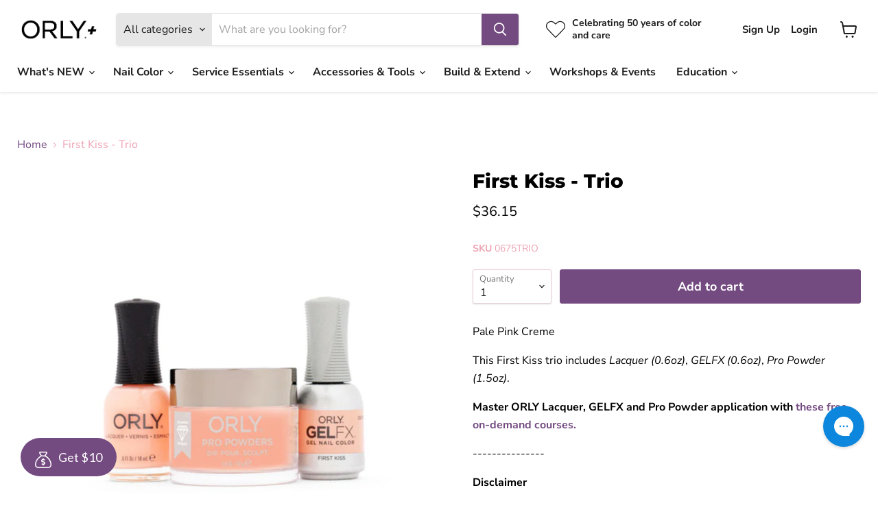

--- FILE ---
content_type: text/html; charset=utf-8
request_url: https://orlyplus.com/products/first-kiss-trio
body_size: 37774
content:
<!doctype html>
<html class="no-js no-touch" lang="en">
  <head>
 


<script>
  function patchRequests() {
    const XHRSend = XMLHttpRequest.prototype.send;
    XMLHttpRequest.prototype.send = function (...args) {
      args[0] = reserialize(args[0]);
      return XHRSend.apply(this, args);
    };
  
    const windowFetchCopy = window.fetch;
    window.fetch = function (...args) {
      if (args[1] && args[1].body) {
        args[1].body = reserialize(args[1].body);
      }
      return windowFetchCopy(...args);
    };
  }
  
   function XMLHttpRequestPromise(obj) {
    return new Promise((resolve, reject) => {
      const xhr = new XMLHttpRequest();
      xhr.open(obj.method || 'GET', obj.url);
      if (obj.headers) {
        Object.keys(obj.headers).forEach((key) => {
          xhr.setRequestHeader(key, obj.headers[key]);
        });
      }
      xhr.onload = () => {
        if (xhr.status >= 200 && xhr.status < 300) {
          resolve(xhr.response);
        } else {
          reject(xhr.statusText);
        }
      };
      xhr.onerror = () => reject(xhr.statusText);
      xhr.send(obj.body);
    });
  }

  function reserializeJSON(json) {
    try {
      const body = JSON.parse(json);
      const id = body.id;
      const lineItems = (body.checkout || {}).line_items;
      if (id) {
     const planId = getPlanId(document);
      if (planId) {
      body['selling_plan'] = planId;
      }
      } else if (lineItems) {
        body.checkout.line_items = lineItems.map((item) => {
          const { variant_id: id } = item;
          if (!id) {
            return item;
          }
      
      const planId = getPlanId(document);
          if (planId) {
            item.properties['selling_plan'] = planId;
          }
  
          return item;
        });
      }
      const reserializedBody = JSON.stringify(body);
      return reserializedBody;
    } catch (e) {
      return json;
    }
  }
  
  function reserializeFormData(formData) {
    try {
      if (!formData.get('selling_plan')) {
        const planId = getPlanId(document);
        if (planId) {
          formData.append('selling_plan', planId);
        }
      }
    } catch(e) {}
    return formData;
  }
  
  function reserializeQueryParam(body) {
    try {
      const reserializedBody = body.split('&').map((field) => {
        return field;
      });
      if (!body.includes('selling_plan') && planId) {
        const planId = getPlanId(document);
        if (planId) {
          reserializedBody.push('selling_plan=' + planId);
          }
        }
      return reserializedBody.join('&');
    } catch (e) {
      return body;
    }
  }
  
  function reserialize(body) {
    try {
      if (!body) {
        return body;
      }
      if (typeof body === 'string') {
        let isJson = false;
        try {
          JSON.parse(body);
          isJson = true;
        } catch (e) {}
        return isJson ? reserializeJSON(body) : reserializeQueryParam(body);
      } else if (typeof body === 'object' && body.entries && body.entries()) {
        return reserializeFormData(body);
      }
    } catch (e) {}
    return body;
  }  

  function extractContent(s) {
    var span = document.createElement('span');
    span.innerHTML = s;
    return span.textContent || span.innerText;
  };
  function updatePrice(planSelector) {
    var product = JSON.parse(planSelector.dataset.product);
    var planId = getPlanId(planSelector);
    var variantId = getVariantId(planSelector);
    if (!variantId) {
      return;
    }
    var variant = product.variants_by_id[variantId];
    planId = planId ? parseInt(planId) : null;
    var price = planId && variant.selling_plans[planId]
      ? variant.selling_plans[planId].price 
      : variant.price;
      var varPrice = parseFloat(extractContent(variant.price).replace('$', '').replace(',', ''))
      var sellingPrice = Object.values(variant.selling_plans)[0].price
      var sellingPriceFloat = parseFloat(extractContent(Object.values(variant.selling_plans)[0].price).replace('$', '').replace(',', ''))
      var savings = ((varPrice - sellingPriceFloat) / varPrice * 100).toFixed(0);
    var selectors = [
      '#ProductPrice',
      '#productPrice-product-template',
      '#ProductPrice-product-template',
      '#productPrice > .visually-hidden',
      '.price .price-item--regular',
      '.product__price .price-item--regular',
      '.product__price .product__price--reg',
      '.product__price .product__current-price',
      '.product-single__price',
      '[id^=productPrice-]',
      //'.price .money',
      '.product__price',
      '[data-product-price]',
      '.current_price .money'
    ].join(',');
    var wrapper = planSelector.closest('div[data-section-type], .shopify-section');
    if (!wrapper || !wrapper.length) {
      wrapper = document.body;
    }
    var priceContainers = wrapper.querySelectorAll(selectors);
    priceContainers.forEach(function rewritePrice(container) {
      if (extractContent(container.innerHTML) !== extractContent(price.toString())) {
        container.innerHTML = price;
      }
    });

    /*var oneTimes = planSelector.querySelectorAll('.one-time-price');
    oneTimes.forEach(function(oneTime) {
      const newText = `One-time Purchase: ${variant.price}`;
      if (oneTime.textContent !== newText) {
        oneTime.textContent = newText;
      }
    });
    var subscribeAndSaves = planSelector.querySelectorAll('.subscribe-price');
    subscribeAndSaves.forEach(function(subscribeAndSave) {
      const newText = `Subscribe & Save (${savings}%): ${sellingPrice}`;
      if (subscribeAndSave.textContent !== newText) {
        subscribeAndSave.textContent = newText;
      }
    }); */
  }

  function updateSellingPlanFormId(planSelector) {
    var planId = getPlanId(planSelector);
    var sellingPlanFormId = planSelector.querySelector('[name="selling_plan"]');
    if (!sellingPlanFormId) {
      return;
    }
    var noValueAndNoPlan = planId == null && sellingPlanFormId.value === '';
    if (sellingPlanFormId.value != planId && !noValueAndNoPlan) {
      sellingPlanFormId.value = planId;
    }
  }

  function filterGroupsForVariantAndThenUpdate(planSelector) {
    var variantId = getVariantId(planSelector);
    if (!variantId) {
      return;
    }
    var product = JSON.parse(planSelector.dataset.product);
    var variant = product.variants_by_id[variantId];
    let hasSubscriptionAvailable = false;
    planSelector.querySelectorAll('[name="skio-subscription"]').forEach(function(node) {
      var groupId = node.querySelector('[name="skio-subscription-value"]').value;
      var isAvailable = Boolean(groupId && variant && variant.group_ids && variant.group_ids[groupId]);
      if (isAvailable) {
        hasSubscriptionAvailable = true;
        if (node.className !== 'available') {
          node.className = 'available';
          //checkPlanOnSelect();
        }
      } else if (node.className !== 'unavailable') {
        node.className = 'unavailable';
      }
    });

    planSelector.querySelectorAll('[name="skio-one-time"]').forEach(function(node) {
      var isAvailable = !product.requires_selling_plan && hasSubscriptionAvailable;
      if (isAvailable) {
        if (node.className !== 'available') {
          node.className = 'available';
        }
      } else if (node.className !== 'unavailable') {
        node.className = 'unavailable';
      }
    });

    updatePrice(planSelector);
    updateSellingPlanFormId(planSelector);
    updateCheckedSellingPlanGroup(planSelector)
  }

  function getPlanId(planSelector) {
    try {
      var form = planSelector.closest('form[action*="/cart/add"]');
      var subscription = form.querySelector('.available[name="skio-subscription"] select');
      var subscriptionChecked = form.querySelector('.available[name="skio-subscription"] [name="skio-subscription-value"]').checked;
      if (subscription && subscriptionChecked) {
        return parseInt(subscription.value);
      }
    } catch {}
     return null;
  }

  function getVariantId(planSelector) {
    try {
      var form = planSelector.closest('form[action*="/cart/add"]');
      var input = form.querySelector('select[name="id"],input[name="id"],button[name="id"]');
      return parseInt(input.value);
    } catch(e) {
      return null;
    }
  }

  function updateCheckedSellingPlanGroup(planSelector) {
    var planId = getPlanId(planSelector);
    var form = planSelector.closest('form[action*="/cart/add"]');
    if (planId) {
      var subscription = form.querySelector('.available[name="skio-subscription"] [name="skio-subscription-value"]');
      if (subscription && subscription.checked !== true) {
        subscription.checked = true;
      }
      form.querySelectorAll('[data-skio-plan-options]').forEach(function(a) {
        if (a && a.style.display !== 'flex') {
          a.style.display = 'flex';
        }
      })
    } else {
      var oneTime = form.querySelector('.available[name="skio-one-time"] [name="skio-subscription-value"]');
      if (oneTime && oneTime.checked !== true) {
        oneTime.checked = true;
      }
      form.querySelectorAll('[data-skio-plan-options]').forEach(function(a) {
        if (a && a.style.display !== 'none') {
          a.style.display = 'none';
        }
      })
    }
  }

  function addObserver(planSelector) {
    const rewriteObserver = new MutationObserver(function(mutations) {
      filterGroupsForVariantAndThenUpdate(planSelector);
      /*if (window.swatchSelected) {
        checkPlanOnSelect(planSelector);
        window.swatchSelected = false;
      }*/
    });
    rewriteObserver.observe(document, {
      childList: true,
      subtree: true,
      attributes: true,
    });
  }

  function setupPlanSelector(planSelector) {
    var product = JSON.parse(planSelector.dataset.product);
    filterGroupsForVariantAndThenUpdate(planSelector);
    planSelector.style.display = 'initial';
  }

  function checkPlanOnSelect(planSelector) {
    console.log('planSelector', planSelector);
    var form = planSelector ? planSelector.closest('form[action*="/cart/add"]') : document;
    var subscriptionRadioBox = form.querySelector('.available[name="skio-subscription"] [name="skio-subscription-value"]');
    console.log('subscriptionRadioBox', subscriptionRadioBox);
    if (subscriptionRadioBox && !subscriptionRadioBox.checked) {
      subscriptionRadioBox.checked = true;
    }
  }

  /* function selectBlocks(parentBlock, planSelector) {
    var parentBlocks = planSelector.querySelectorAll('.rc_block');
    parentBlocks.forEach(function(block) {
      if (block !== selectedBlock && block.className.includes('rc_block__type--active')) {
        block.classList.remove('rc_block__type--active');
      }
    })
    if (!selectedBlock.className.includes('rc_block__type--active')) {
      selectedBlock.classList.add('rc_block__type--active');
    }
    filterGroupsForVariantAndThenUpdate(planSelector);
  }*/

  // check all sub boxes
  function initialCheckPlanOnSelect() {
    var subscriptionRadioBoxes = document.querySelectorAll('[name="skio-subscription"] [name="skio-subscription-value"]');
    subscriptionRadioBoxes.forEach(function (subscriptionRadioBox) {
      if (!subscriptionRadioBox.checked) {
        subscriptionRadioBox.checked = true;
      }
    });
  }

  function onLoad() {
    patchRequests();
    document.querySelectorAll('fieldset.skio-plan-picker').forEach(function (planSelector) {
      setupPlanSelector(planSelector);
      addObserver(planSelector);
      initialCheckPlanOnSelect();
      planSelector.querySelectorAll('[name="skio-subscription-value"]').forEach(function(node) {
        node.addEventListener('change', function (e) {
          filterGroupsForVariantAndThenUpdate(planSelector);
        });
      });
       planSelector.querySelectorAll('select').forEach(function(node) {
        node.addEventListener('change', function (e) {
          checkPlanOnSelect(planSelector);
          filterGroupsForVariantAndThenUpdate(planSelector);
        });
      }); 
      /* var parentBlocks = document.querySelectorAll('.block');
      parentBlocks.forEach(function (parentBlock) {
        parentBlock.addEventListener('click', function(e) {
          if (parentBlock.closest('.available')) {
            selectBlocks(parentBlock, planSelector);
          }
        });
      }); */
    });
  }
 
  if (document.readyState !== 'loading') {
    onLoad();
  } else {
    window.addEventListener('DOMContentLoaded', function () {
      onLoad();
    });
  }
</script>
<script src="https://cdn.skio.com/scripts/shopify/head/shopify.ba9807f79b5cdb6483d5.js"></script>
    <meta charset="utf-8">
    <meta http-equiv="x-ua-compatible" content="IE=edge">

    <link rel="preconnect" href="https://cdn.shopify.com">
    <link rel="preconnect" href="https://fonts.shopifycdn.com">
    <link rel="preconnect" href="https://v.shopify.com">
    <link rel="preconnect" href="https://cdn.shopifycloud.com">

    <title>First Kiss - Trio — ORLY+</title>

    
      <meta name="description" content="Pale Pink Creme This First Kiss trio includes Lacquer (0.6oz), GELFX (0.6oz), Pro Powder (1.5oz). Master ORLY Lacquer, GELFX and Pro Powder application with these free, on-demand courses. --------------- DisclaimerORLY Pro Powder is intended only for use by Professionals and highly trained Individuals. We recommend doi">
    

    
  <link rel="shortcut icon" href="//orlyplus.com/cdn/shop/files/ORLYPlus_Flavicon_32x32.png?v=1633471105" type="image/png">


    
      <link rel="canonical" href="https://orlyplus.com/products/first-kiss-trio" />
    

    <meta name="viewport" content="width=device-width">

    
    















<meta property="og:site_name" content="ORLY+">
<meta property="og:url" content="https://orlyplus.com/products/first-kiss-trio">
<meta property="og:title" content="First Kiss - Trio">
<meta property="og:type" content="website">
<meta property="og:description" content="Pale Pink Creme This First Kiss trio includes Lacquer (0.6oz), GELFX (0.6oz), Pro Powder (1.5oz). Master ORLY Lacquer, GELFX and Pro Powder application with these free, on-demand courses. --------------- DisclaimerORLY Pro Powder is intended only for use by Professionals and highly trained Individuals. We recommend doi">




    
    
    

    
    
    <meta
      property="og:image"
      content="https://orlyplus.com/cdn/shop/products/0675_PT_First_Kiss_WEB_3b240d31-ebab-4539-9d10-4c7ddb154772_1200x1200.jpg?v=1678828973"
    />
    <meta
      property="og:image:secure_url"
      content="https://orlyplus.com/cdn/shop/products/0675_PT_First_Kiss_WEB_3b240d31-ebab-4539-9d10-4c7ddb154772_1200x1200.jpg?v=1678828973"
    />
    <meta property="og:image:width" content="1200" />
    <meta property="og:image:height" content="1200" />
    
    
    <meta property="og:image:alt" content="Social media image" />
  
















<meta name="twitter:title" content="First Kiss - Trio">
<meta name="twitter:description" content="Pale Pink Creme This First Kiss trio includes Lacquer (0.6oz), GELFX (0.6oz), Pro Powder (1.5oz). Master ORLY Lacquer, GELFX and Pro Powder application with these free, on-demand courses. --------------- DisclaimerORLY Pro Powder is intended only for use by Professionals and highly trained Individuals. We recommend doi">


    
    
    
      
      
      <meta name="twitter:card" content="summary">
    
    
    <meta
      property="twitter:image"
      content="https://orlyplus.com/cdn/shop/products/0675_PT_First_Kiss_WEB_3b240d31-ebab-4539-9d10-4c7ddb154772_1200x1200_crop_center.jpg?v=1678828973"
    />
    <meta property="twitter:image:width" content="1200" />
    <meta property="twitter:image:height" content="1200" />
    
    
    <meta property="twitter:image:alt" content="Social media image" />
  



    <link rel="preload" href="//orlyplus.com/cdn/fonts/nunito_sans/nunitosans_n7.25d963ed46da26098ebeab731e90d8802d989fa5.woff2" as="font" crossorigin="anonymous">
    <link rel="preload" as="style" href="//orlyplus.com/cdn/shop/t/16/assets/theme.css?v=175147253023993663441764111707">

    <!-- OutlinkStickyBtn CODE Start --><!-- OutlinkStickyBtn END --> <script>window.performance && window.performance.mark && window.performance.mark('shopify.content_for_header.start');</script><meta id="shopify-digital-wallet" name="shopify-digital-wallet" content="/26786594879/digital_wallets/dialog">
<meta name="shopify-checkout-api-token" content="1e1f268ded6b9da70f3c0b66709e36be">
<link rel="alternate" type="application/json+oembed" href="https://orlyplus.com/products/first-kiss-trio.oembed">
<script async="async" src="/checkouts/internal/preloads.js?locale=en-US"></script>
<link rel="preconnect" href="https://shop.app" crossorigin="anonymous">
<script async="async" src="https://shop.app/checkouts/internal/preloads.js?locale=en-US&shop_id=26786594879" crossorigin="anonymous"></script>
<script id="shopify-features" type="application/json">{"accessToken":"1e1f268ded6b9da70f3c0b66709e36be","betas":["rich-media-storefront-analytics"],"domain":"orlyplus.com","predictiveSearch":true,"shopId":26786594879,"locale":"en"}</script>
<script>var Shopify = Shopify || {};
Shopify.shop = "orlyplus.myshopify.com";
Shopify.locale = "en";
Shopify.currency = {"active":"USD","rate":"1.0"};
Shopify.country = "US";
Shopify.theme = {"name":"Copy of Empire [Okendo Reviews] with Installmen...","id":124006989887,"schema_name":"Empire","schema_version":"5.11.4","theme_store_id":null,"role":"main"};
Shopify.theme.handle = "null";
Shopify.theme.style = {"id":null,"handle":null};
Shopify.cdnHost = "orlyplus.com/cdn";
Shopify.routes = Shopify.routes || {};
Shopify.routes.root = "/";</script>
<script type="module">!function(o){(o.Shopify=o.Shopify||{}).modules=!0}(window);</script>
<script>!function(o){function n(){var o=[];function n(){o.push(Array.prototype.slice.apply(arguments))}return n.q=o,n}var t=o.Shopify=o.Shopify||{};t.loadFeatures=n(),t.autoloadFeatures=n()}(window);</script>
<script>
  window.ShopifyPay = window.ShopifyPay || {};
  window.ShopifyPay.apiHost = "shop.app\/pay";
  window.ShopifyPay.redirectState = null;
</script>
<script id="shop-js-analytics" type="application/json">{"pageType":"product"}</script>
<script defer="defer" async type="module" src="//orlyplus.com/cdn/shopifycloud/shop-js/modules/v2/client.init-shop-cart-sync_BT-GjEfc.en.esm.js"></script>
<script defer="defer" async type="module" src="//orlyplus.com/cdn/shopifycloud/shop-js/modules/v2/chunk.common_D58fp_Oc.esm.js"></script>
<script defer="defer" async type="module" src="//orlyplus.com/cdn/shopifycloud/shop-js/modules/v2/chunk.modal_xMitdFEc.esm.js"></script>
<script type="module">
  await import("//orlyplus.com/cdn/shopifycloud/shop-js/modules/v2/client.init-shop-cart-sync_BT-GjEfc.en.esm.js");
await import("//orlyplus.com/cdn/shopifycloud/shop-js/modules/v2/chunk.common_D58fp_Oc.esm.js");
await import("//orlyplus.com/cdn/shopifycloud/shop-js/modules/v2/chunk.modal_xMitdFEc.esm.js");

  window.Shopify.SignInWithShop?.initShopCartSync?.({"fedCMEnabled":true,"windoidEnabled":true});

</script>
<script defer="defer" async type="module" src="//orlyplus.com/cdn/shopifycloud/shop-js/modules/v2/client.payment-terms_Ci9AEqFq.en.esm.js"></script>
<script defer="defer" async type="module" src="//orlyplus.com/cdn/shopifycloud/shop-js/modules/v2/chunk.common_D58fp_Oc.esm.js"></script>
<script defer="defer" async type="module" src="//orlyplus.com/cdn/shopifycloud/shop-js/modules/v2/chunk.modal_xMitdFEc.esm.js"></script>
<script type="module">
  await import("//orlyplus.com/cdn/shopifycloud/shop-js/modules/v2/client.payment-terms_Ci9AEqFq.en.esm.js");
await import("//orlyplus.com/cdn/shopifycloud/shop-js/modules/v2/chunk.common_D58fp_Oc.esm.js");
await import("//orlyplus.com/cdn/shopifycloud/shop-js/modules/v2/chunk.modal_xMitdFEc.esm.js");

  
</script>
<script>
  window.Shopify = window.Shopify || {};
  if (!window.Shopify.featureAssets) window.Shopify.featureAssets = {};
  window.Shopify.featureAssets['shop-js'] = {"shop-cart-sync":["modules/v2/client.shop-cart-sync_DZOKe7Ll.en.esm.js","modules/v2/chunk.common_D58fp_Oc.esm.js","modules/v2/chunk.modal_xMitdFEc.esm.js"],"init-fed-cm":["modules/v2/client.init-fed-cm_B6oLuCjv.en.esm.js","modules/v2/chunk.common_D58fp_Oc.esm.js","modules/v2/chunk.modal_xMitdFEc.esm.js"],"shop-cash-offers":["modules/v2/client.shop-cash-offers_D2sdYoxE.en.esm.js","modules/v2/chunk.common_D58fp_Oc.esm.js","modules/v2/chunk.modal_xMitdFEc.esm.js"],"shop-login-button":["modules/v2/client.shop-login-button_QeVjl5Y3.en.esm.js","modules/v2/chunk.common_D58fp_Oc.esm.js","modules/v2/chunk.modal_xMitdFEc.esm.js"],"pay-button":["modules/v2/client.pay-button_DXTOsIq6.en.esm.js","modules/v2/chunk.common_D58fp_Oc.esm.js","modules/v2/chunk.modal_xMitdFEc.esm.js"],"shop-button":["modules/v2/client.shop-button_DQZHx9pm.en.esm.js","modules/v2/chunk.common_D58fp_Oc.esm.js","modules/v2/chunk.modal_xMitdFEc.esm.js"],"avatar":["modules/v2/client.avatar_BTnouDA3.en.esm.js"],"init-windoid":["modules/v2/client.init-windoid_CR1B-cfM.en.esm.js","modules/v2/chunk.common_D58fp_Oc.esm.js","modules/v2/chunk.modal_xMitdFEc.esm.js"],"init-shop-for-new-customer-accounts":["modules/v2/client.init-shop-for-new-customer-accounts_C_vY_xzh.en.esm.js","modules/v2/client.shop-login-button_QeVjl5Y3.en.esm.js","modules/v2/chunk.common_D58fp_Oc.esm.js","modules/v2/chunk.modal_xMitdFEc.esm.js"],"init-shop-email-lookup-coordinator":["modules/v2/client.init-shop-email-lookup-coordinator_BI7n9ZSv.en.esm.js","modules/v2/chunk.common_D58fp_Oc.esm.js","modules/v2/chunk.modal_xMitdFEc.esm.js"],"init-shop-cart-sync":["modules/v2/client.init-shop-cart-sync_BT-GjEfc.en.esm.js","modules/v2/chunk.common_D58fp_Oc.esm.js","modules/v2/chunk.modal_xMitdFEc.esm.js"],"shop-toast-manager":["modules/v2/client.shop-toast-manager_DiYdP3xc.en.esm.js","modules/v2/chunk.common_D58fp_Oc.esm.js","modules/v2/chunk.modal_xMitdFEc.esm.js"],"init-customer-accounts":["modules/v2/client.init-customer-accounts_D9ZNqS-Q.en.esm.js","modules/v2/client.shop-login-button_QeVjl5Y3.en.esm.js","modules/v2/chunk.common_D58fp_Oc.esm.js","modules/v2/chunk.modal_xMitdFEc.esm.js"],"init-customer-accounts-sign-up":["modules/v2/client.init-customer-accounts-sign-up_iGw4briv.en.esm.js","modules/v2/client.shop-login-button_QeVjl5Y3.en.esm.js","modules/v2/chunk.common_D58fp_Oc.esm.js","modules/v2/chunk.modal_xMitdFEc.esm.js"],"shop-follow-button":["modules/v2/client.shop-follow-button_CqMgW2wH.en.esm.js","modules/v2/chunk.common_D58fp_Oc.esm.js","modules/v2/chunk.modal_xMitdFEc.esm.js"],"checkout-modal":["modules/v2/client.checkout-modal_xHeaAweL.en.esm.js","modules/v2/chunk.common_D58fp_Oc.esm.js","modules/v2/chunk.modal_xMitdFEc.esm.js"],"shop-login":["modules/v2/client.shop-login_D91U-Q7h.en.esm.js","modules/v2/chunk.common_D58fp_Oc.esm.js","modules/v2/chunk.modal_xMitdFEc.esm.js"],"lead-capture":["modules/v2/client.lead-capture_BJmE1dJe.en.esm.js","modules/v2/chunk.common_D58fp_Oc.esm.js","modules/v2/chunk.modal_xMitdFEc.esm.js"],"payment-terms":["modules/v2/client.payment-terms_Ci9AEqFq.en.esm.js","modules/v2/chunk.common_D58fp_Oc.esm.js","modules/v2/chunk.modal_xMitdFEc.esm.js"]};
</script>
<script>(function() {
  var isLoaded = false;
  function asyncLoad() {
    if (isLoaded) return;
    isLoaded = true;
    var urls = ["https:\/\/www.orderlogicapp.com\/embedded_js\/production_base.js?1590103730\u0026shop=orlyplus.myshopify.com","https:\/\/d3hw6dc1ow8pp2.cloudfront.net\/reviewsWidget.min.js?shop=orlyplus.myshopify.com","https:\/\/referralyard.com\/js\/integrations\/script.js?shop=orlyplus.myshopify.com","https:\/\/beautyalist-login.licensify.io\/assets\/blist-verify.js?shop=orlyplus.myshopify.com","https:\/\/cdn.rebuyengine.com\/onsite\/js\/rebuy.js?shop=orlyplus.myshopify.com","https:\/\/creditsyard.com\/js\/integrations\/script.js?shop=orlyplus.myshopify.com","https:\/\/config.gorgias.chat\/bundle-loader\/01GYCC76KHMF2VXSKFRC6FXTFN?source=shopify1click\u0026shop=orlyplus.myshopify.com","https:\/\/sdk.postscript.io\/sdk-script-loader.bundle.js?shopId=335280\u0026shop=orlyplus.myshopify.com","https:\/\/cdn.9gtb.com\/loader.js?g_cvt_id=3f8f517e-f058-40ca-930e-4149d27dd01b\u0026shop=orlyplus.myshopify.com"];
    for (var i = 0; i < urls.length; i++) {
      var s = document.createElement('script');
      s.type = 'text/javascript';
      s.async = true;
      s.src = urls[i];
      var x = document.getElementsByTagName('script')[0];
      x.parentNode.insertBefore(s, x);
    }
  };
  if(window.attachEvent) {
    window.attachEvent('onload', asyncLoad);
  } else {
    window.addEventListener('load', asyncLoad, false);
  }
})();</script>
<script id="__st">var __st={"a":26786594879,"offset":-28800,"reqid":"3d6d8b73-d28f-4b23-b150-f68698905237-1769102739","pageurl":"orlyplus.com\/products\/first-kiss-trio","u":"53e43cb7ea66","p":"product","rtyp":"product","rid":7144275902527};</script>
<script>window.ShopifyPaypalV4VisibilityTracking = true;</script>
<script id="captcha-bootstrap">!function(){'use strict';const t='contact',e='account',n='new_comment',o=[[t,t],['blogs',n],['comments',n],[t,'customer']],c=[[e,'customer_login'],[e,'guest_login'],[e,'recover_customer_password'],[e,'create_customer']],r=t=>t.map((([t,e])=>`form[action*='/${t}']:not([data-nocaptcha='true']) input[name='form_type'][value='${e}']`)).join(','),a=t=>()=>t?[...document.querySelectorAll(t)].map((t=>t.form)):[];function s(){const t=[...o],e=r(t);return a(e)}const i='password',u='form_key',d=['recaptcha-v3-token','g-recaptcha-response','h-captcha-response',i],f=()=>{try{return window.sessionStorage}catch{return}},m='__shopify_v',_=t=>t.elements[u];function p(t,e,n=!1){try{const o=window.sessionStorage,c=JSON.parse(o.getItem(e)),{data:r}=function(t){const{data:e,action:n}=t;return t[m]||n?{data:e,action:n}:{data:t,action:n}}(c);for(const[e,n]of Object.entries(r))t.elements[e]&&(t.elements[e].value=n);n&&o.removeItem(e)}catch(o){console.error('form repopulation failed',{error:o})}}const l='form_type',E='cptcha';function T(t){t.dataset[E]=!0}const w=window,h=w.document,L='Shopify',v='ce_forms',y='captcha';let A=!1;((t,e)=>{const n=(g='f06e6c50-85a8-45c8-87d0-21a2b65856fe',I='https://cdn.shopify.com/shopifycloud/storefront-forms-hcaptcha/ce_storefront_forms_captcha_hcaptcha.v1.5.2.iife.js',D={infoText:'Protected by hCaptcha',privacyText:'Privacy',termsText:'Terms'},(t,e,n)=>{const o=w[L][v],c=o.bindForm;if(c)return c(t,g,e,D).then(n);var r;o.q.push([[t,g,e,D],n]),r=I,A||(h.body.append(Object.assign(h.createElement('script'),{id:'captcha-provider',async:!0,src:r})),A=!0)});var g,I,D;w[L]=w[L]||{},w[L][v]=w[L][v]||{},w[L][v].q=[],w[L][y]=w[L][y]||{},w[L][y].protect=function(t,e){n(t,void 0,e),T(t)},Object.freeze(w[L][y]),function(t,e,n,w,h,L){const[v,y,A,g]=function(t,e,n){const i=e?o:[],u=t?c:[],d=[...i,...u],f=r(d),m=r(i),_=r(d.filter((([t,e])=>n.includes(e))));return[a(f),a(m),a(_),s()]}(w,h,L),I=t=>{const e=t.target;return e instanceof HTMLFormElement?e:e&&e.form},D=t=>v().includes(t);t.addEventListener('submit',(t=>{const e=I(t);if(!e)return;const n=D(e)&&!e.dataset.hcaptchaBound&&!e.dataset.recaptchaBound,o=_(e),c=g().includes(e)&&(!o||!o.value);(n||c)&&t.preventDefault(),c&&!n&&(function(t){try{if(!f())return;!function(t){const e=f();if(!e)return;const n=_(t);if(!n)return;const o=n.value;o&&e.removeItem(o)}(t);const e=Array.from(Array(32),(()=>Math.random().toString(36)[2])).join('');!function(t,e){_(t)||t.append(Object.assign(document.createElement('input'),{type:'hidden',name:u})),t.elements[u].value=e}(t,e),function(t,e){const n=f();if(!n)return;const o=[...t.querySelectorAll(`input[type='${i}']`)].map((({name:t})=>t)),c=[...d,...o],r={};for(const[a,s]of new FormData(t).entries())c.includes(a)||(r[a]=s);n.setItem(e,JSON.stringify({[m]:1,action:t.action,data:r}))}(t,e)}catch(e){console.error('failed to persist form',e)}}(e),e.submit())}));const S=(t,e)=>{t&&!t.dataset[E]&&(n(t,e.some((e=>e===t))),T(t))};for(const o of['focusin','change'])t.addEventListener(o,(t=>{const e=I(t);D(e)&&S(e,y())}));const B=e.get('form_key'),M=e.get(l),P=B&&M;t.addEventListener('DOMContentLoaded',(()=>{const t=y();if(P)for(const e of t)e.elements[l].value===M&&p(e,B);[...new Set([...A(),...v().filter((t=>'true'===t.dataset.shopifyCaptcha))])].forEach((e=>S(e,t)))}))}(h,new URLSearchParams(w.location.search),n,t,e,['guest_login'])})(!1,!0)}();</script>
<script integrity="sha256-4kQ18oKyAcykRKYeNunJcIwy7WH5gtpwJnB7kiuLZ1E=" data-source-attribution="shopify.loadfeatures" defer="defer" src="//orlyplus.com/cdn/shopifycloud/storefront/assets/storefront/load_feature-a0a9edcb.js" crossorigin="anonymous"></script>
<script crossorigin="anonymous" defer="defer" src="//orlyplus.com/cdn/shopifycloud/storefront/assets/shopify_pay/storefront-65b4c6d7.js?v=20250812"></script>
<script data-source-attribution="shopify.dynamic_checkout.dynamic.init">var Shopify=Shopify||{};Shopify.PaymentButton=Shopify.PaymentButton||{isStorefrontPortableWallets:!0,init:function(){window.Shopify.PaymentButton.init=function(){};var t=document.createElement("script");t.src="https://orlyplus.com/cdn/shopifycloud/portable-wallets/latest/portable-wallets.en.js",t.type="module",document.head.appendChild(t)}};
</script>
<script data-source-attribution="shopify.dynamic_checkout.buyer_consent">
  function portableWalletsHideBuyerConsent(e){var t=document.getElementById("shopify-buyer-consent"),n=document.getElementById("shopify-subscription-policy-button");t&&n&&(t.classList.add("hidden"),t.setAttribute("aria-hidden","true"),n.removeEventListener("click",e))}function portableWalletsShowBuyerConsent(e){var t=document.getElementById("shopify-buyer-consent"),n=document.getElementById("shopify-subscription-policy-button");t&&n&&(t.classList.remove("hidden"),t.removeAttribute("aria-hidden"),n.addEventListener("click",e))}window.Shopify?.PaymentButton&&(window.Shopify.PaymentButton.hideBuyerConsent=portableWalletsHideBuyerConsent,window.Shopify.PaymentButton.showBuyerConsent=portableWalletsShowBuyerConsent);
</script>
<script data-source-attribution="shopify.dynamic_checkout.cart.bootstrap">document.addEventListener("DOMContentLoaded",(function(){function t(){return document.querySelector("shopify-accelerated-checkout-cart, shopify-accelerated-checkout")}if(t())Shopify.PaymentButton.init();else{new MutationObserver((function(e,n){t()&&(Shopify.PaymentButton.init(),n.disconnect())})).observe(document.body,{childList:!0,subtree:!0})}}));
</script>
<link id="shopify-accelerated-checkout-styles" rel="stylesheet" media="screen" href="https://orlyplus.com/cdn/shopifycloud/portable-wallets/latest/accelerated-checkout-backwards-compat.css" crossorigin="anonymous">
<style id="shopify-accelerated-checkout-cart">
        #shopify-buyer-consent {
  margin-top: 1em;
  display: inline-block;
  width: 100%;
}

#shopify-buyer-consent.hidden {
  display: none;
}

#shopify-subscription-policy-button {
  background: none;
  border: none;
  padding: 0;
  text-decoration: underline;
  font-size: inherit;
  cursor: pointer;
}

#shopify-subscription-policy-button::before {
  box-shadow: none;
}

      </style>

<script>window.performance && window.performance.mark && window.performance.mark('shopify.content_for_header.end');</script>

    <link href="//orlyplus.com/cdn/shop/t/16/assets/theme.css?v=175147253023993663441764111707" rel="stylesheet" type="text/css" media="all" />

    
    <script>
      window.Theme = window.Theme || {};
      window.Theme.routes = {
        "root_url": "/",
        "account_url": "/account",
        "account_login_url": "/account/login",
        "account_logout_url": "/account/logout",
        "account_register_url": "/account/register",
        "account_addresses_url": "/account/addresses",
        "collections_url": "/collections",
        "all_products_collection_url": "/collections/all",
        "search_url": "/search",
        "cart_url": "/cart",
        "cart_add_url": "/cart/add",
        "cart_change_url": "/cart/change",
        "cart_clear_url": "/cart/clear",
        "product_recommendations_url": "/recommendations/products",
      };
    </script>
    

  <script type="text/javascript">var hidePriceScripttags = [{"scripttags":"storage.googleapis.com\/singleton-software-bucket\/logintoseeprice\/prod\/main.js"},{"scripttags":"storage.googleapis.com\/singleton-software-bucket\/logintoseeprice\/prod\/main_v2.js"},{"scripttags":"storage.googleapis.com\/singleton-software-bucket\/logintoseeprice\/prod\/main_v3.js"},{"scripttags":"storage.googleapis.com\/singleton-software-bucket\/logintoseeprice\/prod\/main_v4.js"}];var hidePriceStoreID = 2384;</script>

<script type="text/javascript">
    var customerIsLogged = false;
    var customerAccountsEnabled = false;
  	var hpElementsToShowMessageForVisitors = '.hidePrice';
  	var hpElementsToHide = 'form[action*="/cart/add"] button, form button[name="add"], form[action*="/cart/add"] input[type="submit"], a[href*="/cart"], .shopify-payment-button, .product__policies';
  	var hpPathToProductDetailPrice = '';
  	var hpElementDepth = 7;
</script>

    <script type="text/javascript">
        var customerAccountsEnabled = true;
    </script>
    
        <div id="hidePriceStyles">
            
                <style>
                    .hidePrice {display:none !important;} form[action*="/cart/add"] button, form button[name="add"], form[action*="/cart/add"] input[type="submit"], a[href*="/cart"], .shopify-payment-button, .product__policies {display:none !important;}
                </style>
            
        </div>
    

<script type="text/javascript">
  	var intervalId = null;
  	var varCounter = 0;
  	var containScriptTagFirstControll = false;
  	var containScriptTagSecondControll = false;
	window.onload = function() {
		hpAllscripts = document.getElementsByTagName("script");
		for (var i = 0; i < hpAllscripts.length; i++) {
			for (var j = 0; j < hidePriceScripttags.length; j++) {
              	if (hpAllscripts[i].src.includes(hidePriceScripttags[j].scripttags)) {
					containScriptTagFirstControll = true;
				}
			}
		}
		if (!containScriptTagFirstControll) {
			intervalId = setInterval(function() {
				if (varCounter < 5) {
					varCounter++;
					hpAllscripts = document.getElementsByTagName("script");
					for (var i = 0; i < hpAllscripts.length; i++) {
						for (var j = 0; j < hidePriceScripttags.length; j++) {
                            if (hpAllscripts[i].src.includes(hidePriceScripttags[j].scripttags)) {
                                containScriptTagSecondControll = true;
                            }
                        }
                    }
				} else {
					if (!containScriptTagSecondControll) {
						item = document.getElementById("hidePriceStyles");
                        item.parentNode.removeChild(item);
                    }  clearInterval(intervalId);
				}
			}, 100);
        }
	}
</script>
<script type="text/javascript">var lp_activateApp = '1';var lp_initialSetting = '1';var lp_messageForVisitors = '<a href=\"https://orlyplus.com/account/login\" style=\"color:white;\"> Login</a> or  <a href=\"https://orlyplus.com/pages/sign-up-as-a-pro\" style=\"color:white;\"> Register</a> to see prices and shop';var lp_loginLinkText = 'Login';var lp_registrationLinkText = 'Register';var lp_backgroundColorOfMassageBox = '#744b81';var lp_textColorOfMassageBox = '#ffffff';var lp_inheritFonts = '1';var lp_fontSize = '15';var lp_showBorderOnMessageBox = '0';var lp_showBorderRadiusOnMessageBox = '0';var lp_borderWidth = '1';var lp_borderColorOfMassageBox = '#000000';var lp_returnToPreviousPage = '1';var lp_hasShowHideProducts = '1';var lp_showHideProductsType = '3';var lp_show_hide_products = ["all-products"];var lp_collections_products_ids = {"all-products":[]};lp_collections_products_ids["all-products"].push(parseInt("8069615812671"));lp_collections_products_ids["all-products"].push(parseInt("7966675763263"));lp_collections_products_ids["all-products"].push(parseInt("7955580878911"));lp_collections_products_ids["all-products"].push(parseInt("7955580846143"));lp_collections_products_ids["all-products"].push(parseInt("7955580813375"));lp_collections_products_ids["all-products"].push(parseInt("7955580747839"));lp_collections_products_ids["all-products"].push(parseInt("7955580682303"));lp_collections_products_ids["all-products"].push(parseInt("7955580649535"));lp_collections_products_ids["all-products"].push(parseInt("7955580616767"));lp_collections_products_ids["all-products"].push(parseInt("7955580583999"));lp_collections_products_ids["all-products"].push(parseInt("7955580518463"));lp_collections_products_ids["all-products"].push(parseInt("7955580485695"));lp_collections_products_ids["all-products"].push(parseInt("7955580452927"));lp_collections_products_ids["all-products"].push(parseInt("7955580420159"));lp_collections_products_ids["all-products"].push(parseInt("7955580354623"));lp_collections_products_ids["all-products"].push(parseInt("7955580289087"));lp_collections_products_ids["all-products"].push(parseInt("7955580256319"));lp_collections_products_ids["all-products"].push(parseInt("7955580223551"));lp_collections_products_ids["all-products"].push(parseInt("7955580158015"));lp_collections_products_ids["all-products"].push(parseInt("7955580125247"));lp_collections_products_ids["all-products"].push(parseInt("7955580092479"));lp_collections_products_ids["all-products"].push(parseInt("7915555749951"));lp_collections_products_ids["all-products"].push(parseInt("7915555717183"));lp_collections_products_ids["all-products"].push(parseInt("7915555684415"));lp_collections_products_ids["all-products"].push(parseInt("7915555651647"));lp_collections_products_ids["all-products"].push(parseInt("7915555618879"));lp_collections_products_ids["all-products"].push(parseInt("7915555586111"));lp_collections_products_ids["all-products"].push(parseInt("7915555487807"));lp_collections_products_ids["all-products"].push(parseInt("7887129903167"));lp_collections_products_ids["all-products"].push(parseInt("7867053375551"));lp_collections_products_ids["all-products"].push(parseInt("7867040530495"));lp_collections_products_ids["all-products"].push(parseInt("7863809638463"));lp_collections_products_ids["all-products"].push(parseInt("7863809310783"));lp_collections_products_ids["all-products"].push(parseInt("7863808983103"));lp_collections_products_ids["all-products"].push(parseInt("7863808688191"));lp_collections_products_ids["all-products"].push(parseInt("7863808458815"));lp_collections_products_ids["all-products"].push(parseInt("7863808196671"));lp_collections_products_ids["all-products"].push(parseInt("7863807803455"));lp_collections_products_ids["all-products"].push(parseInt("7863807311935"));lp_collections_products_ids["all-products"].push(parseInt("7863807017023"));lp_collections_products_ids["all-products"].push(parseInt("7863806459967"));lp_collections_products_ids["all-products"].push(parseInt("7863806197823"));lp_collections_products_ids["all-products"].push(parseInt("7863806001215"));lp_collections_products_ids["all-products"].push(parseInt("7863805804607"));lp_collections_products_ids["all-products"].push(parseInt("7863805706303"));lp_collections_products_ids["all-products"].push(parseInt("7863805575231"));lp_collections_products_ids["all-products"].push(parseInt("7845821808703"));lp_collections_products_ids["all-products"].push(parseInt("7845820989503"));lp_collections_products_ids["all-products"].push(parseInt("7845820301375"));lp_collections_products_ids["all-products"].push(parseInt("7845817811007"));lp_collections_products_ids["all-products"].push(parseInt("7845815222335"));lp_collections_products_ids["all-products"].push(parseInt("7845815058495"));lp_collections_products_ids["all-products"].push(parseInt("7845810143295"));lp_collections_products_ids["all-products"].push(parseInt("7845810077759"));lp_collections_products_ids["all-products"].push(parseInt("7845809913919"));lp_collections_products_ids["all-products"].push(parseInt("7833199214655"));lp_collections_products_ids["all-products"].push(parseInt("7833196494911"));lp_collections_products_ids["all-products"].push(parseInt("7771289092159"));lp_collections_products_ids["all-products"].push(parseInt("7771288862783"));lp_collections_products_ids["all-products"].push(parseInt("7771288633407"));lp_collections_products_ids["all-products"].push(parseInt("7771288469567"));lp_collections_products_ids["all-products"].push(parseInt("7771288272959"));lp_collections_products_ids["all-products"].push(parseInt("7771288109119"));lp_collections_products_ids["all-products"].push(parseInt("7771287846975"));lp_collections_products_ids["all-products"].push(parseInt("7771287650367"));lp_collections_products_ids["all-products"].push(parseInt("7771287420991"));lp_collections_products_ids["all-products"].push(parseInt("7771287191615"));lp_collections_products_ids["all-products"].push(parseInt("7771286962239"));lp_collections_products_ids["all-products"].push(parseInt("7771286667327"));lp_collections_products_ids["all-products"].push(parseInt("7771286372415"));lp_collections_products_ids["all-products"].push(parseInt("7771286077503"));lp_collections_products_ids["all-products"].push(parseInt("7759724118079"));lp_collections_products_ids["all-products"].push(parseInt("7759724085311"));lp_collections_products_ids["all-products"].push(parseInt("7759723987007"));lp_collections_products_ids["all-products"].push(parseInt("7743516901439"));lp_collections_products_ids["all-products"].push(parseInt("7743516835903"));lp_collections_products_ids["all-products"].push(parseInt("7743516672063"));lp_collections_products_ids["all-products"].push(parseInt("7743516573759"));lp_collections_products_ids["all-products"].push(parseInt("7743516508223"));lp_collections_products_ids["all-products"].push(parseInt("7743516475455"));lp_collections_products_ids["all-products"].push(parseInt("7743516377151"));lp_collections_products_ids["all-products"].push(parseInt("7743508971583"));lp_collections_products_ids["all-products"].push(parseInt("7743508316223"));lp_collections_products_ids["all-products"].push(parseInt("7701829025855"));lp_collections_products_ids["all-products"].push(parseInt("7701828993087"));lp_collections_products_ids["all-products"].push(parseInt("7701828960319"));lp_collections_products_ids["all-products"].push(parseInt("7701828927551"));lp_collections_products_ids["all-products"].push(parseInt("7701828894783"));lp_collections_products_ids["all-products"].push(parseInt("7701828862015"));lp_collections_products_ids["all-products"].push(parseInt("7701828829247"));lp_collections_products_ids["all-products"].push(parseInt("7701828796479"));lp_collections_products_ids["all-products"].push(parseInt("7701828763711"));lp_collections_products_ids["all-products"].push(parseInt("7701828730943"));lp_collections_products_ids["all-products"].push(parseInt("7701828698175"));lp_collections_products_ids["all-products"].push(parseInt("7701828632639"));lp_collections_products_ids["all-products"].push(parseInt("7701828567103"));lp_collections_products_ids["all-products"].push(parseInt("7701828501567"));lp_collections_products_ids["all-products"].push(parseInt("7701828468799"));lp_collections_products_ids["all-products"].push(parseInt("7701828436031"));lp_collections_products_ids["all-products"].push(parseInt("7701828403263"));lp_collections_products_ids["all-products"].push(parseInt("7666695700543"));lp_collections_products_ids["all-products"].push(parseInt("7638477570111"));lp_collections_products_ids["all-products"].push(parseInt("7638475145279"));lp_collections_products_ids["all-products"].push(parseInt("7638472687679"));lp_collections_products_ids["all-products"].push(parseInt("7638470721599"));lp_collections_products_ids["all-products"].push(parseInt("7638464888895"));lp_collections_products_ids["all-products"].push(parseInt("7638464790591"));lp_collections_products_ids["all-products"].push(parseInt("7638464757823"));lp_collections_products_ids["all-products"].push(parseInt("7638464659519"));lp_collections_products_ids["all-products"].push(parseInt("7635141230655"));lp_collections_products_ids["all-products"].push(parseInt("7635131957311"));lp_collections_products_ids["all-products"].push(parseInt("7635076775999"));lp_collections_products_ids["all-products"].push(parseInt("7635076743231"));lp_collections_products_ids["all-products"].push(parseInt("7635076710463"));lp_collections_products_ids["all-products"].push(parseInt("7635076677695"));lp_collections_products_ids["all-products"].push(parseInt("7635076644927"));lp_collections_products_ids["all-products"].push(parseInt("7635076612159"));lp_collections_products_ids["all-products"].push(parseInt("7635076251711"));lp_collections_products_ids["all-products"].push(parseInt("7635076153407"));lp_collections_products_ids["all-products"].push(parseInt("7635076055103"));lp_collections_products_ids["all-products"].push(parseInt("7635075989567"));lp_collections_products_ids["all-products"].push(parseInt("7635075924031"));lp_collections_products_ids["all-products"].push(parseInt("7635075858495"));lp_collections_products_ids["all-products"].push(parseInt("7635075792959"));lp_collections_products_ids["all-products"].push(parseInt("7632189849663"));lp_collections_products_ids["all-products"].push(parseInt("7624468627519"));lp_collections_products_ids["all-products"].push(parseInt("7622633193535"));lp_collections_products_ids["all-products"].push(parseInt("7611497611327"));lp_collections_products_ids["all-products"].push(parseInt("7611497578559"));lp_collections_products_ids["all-products"].push(parseInt("7611497545791"));lp_collections_products_ids["all-products"].push(parseInt("7611497480255"));lp_collections_products_ids["all-products"].push(parseInt("7611497447487"));lp_collections_products_ids["all-products"].push(parseInt("7611497381951"));lp_collections_products_ids["all-products"].push(parseInt("7601145839679"));lp_collections_products_ids["all-products"].push(parseInt("7591876263999"));lp_collections_products_ids["all-products"].push(parseInt("7585269186623"));lp_collections_products_ids["all-products"].push(parseInt("7585268432959"));lp_collections_products_ids["all-products"].push(parseInt("7585267482687"));lp_collections_products_ids["all-products"].push(parseInt("7585266827327"));lp_collections_products_ids["all-products"].push(parseInt("7585266204735"));lp_collections_products_ids["all-products"].push(parseInt("7585265844287"));lp_collections_products_ids["all-products"].push(parseInt("7585265516607"));lp_collections_products_ids["all-products"].push(parseInt("7576719294527"));lp_collections_products_ids["all-products"].push(parseInt("7576697995327"));lp_collections_products_ids["all-products"].push(parseInt("7576690393151"));lp_collections_products_ids["all-products"].push(parseInt("7576665620543"));lp_collections_products_ids["all-products"].push(parseInt("7576664408127"));lp_collections_products_ids["all-products"].push(parseInt("7576662605887"));lp_collections_products_ids["all-products"].push(parseInt("7576657231935"));lp_collections_products_ids["all-products"].push(parseInt("7576653758527"));lp_collections_products_ids["all-products"].push(parseInt("7565971718207"));lp_collections_products_ids["all-products"].push(parseInt("7565967556671"));lp_collections_products_ids["all-products"].push(parseInt("7565967523903"));lp_collections_products_ids["all-products"].push(parseInt("7565967458367"));lp_collections_products_ids["all-products"].push(parseInt("7565967425599"));lp_collections_products_ids["all-products"].push(parseInt("7565967360063"));lp_collections_products_ids["all-products"].push(parseInt("7565967294527"));lp_collections_products_ids["all-products"].push(parseInt("7565965328447"));lp_collections_products_ids["all-products"].push(parseInt("7565965295679"));lp_collections_products_ids["all-products"].push(parseInt("7565965262911"));lp_collections_products_ids["all-products"].push(parseInt("7565965230143"));lp_collections_products_ids["all-products"].push(parseInt("7565965131839"));lp_collections_products_ids["all-products"].push(parseInt("7565965099071"));lp_collections_products_ids["all-products"].push(parseInt("7565816791103"));lp_collections_products_ids["all-products"].push(parseInt("7543671160895"));lp_collections_products_ids["all-products"].push(parseInt("7543670964287"));lp_collections_products_ids["all-products"].push(parseInt("7543670767679"));lp_collections_products_ids["all-products"].push(parseInt("7543670538303"));lp_collections_products_ids["all-products"].push(parseInt("7543670341695"));lp_collections_products_ids["all-products"].push(parseInt("7543670177855"));lp_collections_products_ids["all-products"].push(parseInt("7543669981247"));lp_collections_products_ids["all-products"].push(parseInt("7522562113599"));lp_collections_products_ids["all-products"].push(parseInt("7516699394111"));lp_collections_products_ids["all-products"].push(parseInt("7516699263039"));lp_collections_products_ids["all-products"].push(parseInt("7516698574911"));lp_collections_products_ids["all-products"].push(parseInt("7516698476607"));lp_collections_products_ids["all-products"].push(parseInt("7516695068735"));lp_collections_products_ids["all-products"].push(parseInt("7516695003199"));lp_collections_products_ids["all-products"].push(parseInt("7505239179327"));lp_collections_products_ids["all-products"].push(parseInt("7491054272575"));lp_collections_products_ids["all-products"].push(parseInt("7476597030975"));lp_collections_products_ids["all-products"].push(parseInt("7476196835391"));lp_collections_products_ids["all-products"].push(parseInt("7476195917887"));lp_collections_products_ids["all-products"].push(parseInt("7476195524671"));lp_collections_products_ids["all-products"].push(parseInt("7476194705471"));lp_collections_products_ids["all-products"].push(parseInt("7476194017343"));lp_collections_products_ids["all-products"].push(parseInt("7476192903231"));lp_collections_products_ids["all-products"].push(parseInt("7476192116799"));lp_collections_products_ids["all-products"].push(parseInt("7418226311231"));lp_collections_products_ids["all-products"].push(parseInt("7417898205247"));lp_collections_products_ids["all-products"].push(parseInt("7417898172479"));lp_collections_products_ids["all-products"].push(parseInt("7417892896831"));lp_collections_products_ids["all-products"].push(parseInt("7417892831295"));lp_collections_products_ids["all-products"].push(parseInt("7417892798527"));lp_collections_products_ids["all-products"].push(parseInt("7417892765759"));lp_collections_products_ids["all-products"].push(parseInt("7417892700223"));lp_collections_products_ids["all-products"].push(parseInt("7417892634687"));lp_collections_products_ids["all-products"].push(parseInt("7417892601919"));lp_collections_products_ids["all-products"].push(parseInt("7417892536383"));lp_collections_products_ids["all-products"].push(parseInt("7417892438079"));lp_collections_products_ids["all-products"].push(parseInt("7417892372543"));lp_collections_products_ids["all-products"].push(parseInt("7417892307007"));lp_collections_products_ids["all-products"].push(parseInt("7417892241471"));lp_collections_products_ids["all-products"].push(parseInt("7417892110399"));lp_collections_products_ids["all-products"].push(parseInt("7417891979327"));lp_collections_products_ids["all-products"].push(parseInt("7365207425087"));lp_collections_products_ids["all-products"].push(parseInt("7365203066943"));lp_collections_products_ids["all-products"].push(parseInt("7365195628607"));lp_collections_products_ids["all-products"].push(parseInt("7345028890687"));lp_collections_products_ids["all-products"].push(parseInt("7345028825151"));lp_collections_products_ids["all-products"].push(parseInt("7345028792383"));lp_collections_products_ids["all-products"].push(parseInt("7345028726847"));lp_collections_products_ids["all-products"].push(parseInt("7345028661311"));lp_collections_products_ids["all-products"].push(parseInt("7345028628543"));lp_collections_products_ids["all-products"].push(parseInt("7345028595775"));lp_collections_products_ids["all-products"].push(parseInt("7340530597951"));lp_collections_products_ids["all-products"].push(parseInt("7295042846783"));lp_collections_products_ids["all-products"].push(parseInt("7295032754239"));lp_collections_products_ids["all-products"].push(parseInt("7295030919231"));lp_collections_products_ids["all-products"].push(parseInt("7295029542975"));lp_collections_products_ids["all-products"].push(parseInt("7294818517055"));lp_collections_products_ids["all-products"].push(parseInt("7294816026687"));lp_collections_products_ids["all-products"].push(parseInt("7294812815423"));lp_collections_products_ids["all-products"].push(parseInt("7294799773759"));lp_collections_products_ids["all-products"].push(parseInt("7294798266431"));lp_collections_products_ids["all-products"].push(parseInt("7294796333119"));lp_collections_products_ids["all-products"].push(parseInt("7294793646143"));lp_collections_products_ids["all-products"].push(parseInt("7294791680063"));lp_collections_products_ids["all-products"].push(parseInt("7294790041663"));lp_collections_products_ids["all-products"].push(parseInt("7292512895039"));lp_collections_products_ids["all-products"].push(parseInt("7268158046271"));lp_collections_products_ids["all-products"].push(parseInt("7268142940223"));lp_collections_products_ids["all-products"].push(parseInt("7268142645311"));lp_collections_products_ids["all-products"].push(parseInt("7267505897535"));lp_collections_products_ids["all-products"].push(parseInt("7263047417919"));lp_collections_products_ids["all-products"].push(parseInt("7255751884863"));lp_collections_products_ids["all-products"].push(parseInt("7255751819327"));lp_collections_products_ids["all-products"].push(parseInt("7255751721023"));lp_collections_products_ids["all-products"].push(parseInt("7240842543167"));lp_collections_products_ids["all-products"].push(parseInt("7240842477631"));lp_collections_products_ids["all-products"].push(parseInt("7240842412095"));lp_collections_products_ids["all-products"].push(parseInt("7240842444863"));lp_collections_products_ids["all-products"].push(parseInt("7240842346559"));lp_collections_products_ids["all-products"].push(parseInt("7240842313791"));lp_collections_products_ids["all-products"].push(parseInt("7240842379327"));lp_collections_products_ids["all-products"].push(parseInt("7240842248255"));lp_collections_products_ids["all-products"].push(parseInt("7240842182719"));lp_collections_products_ids["all-products"].push(parseInt("7240842149951"));lp_collections_products_ids["all-products"].push(parseInt("7240842215487"));lp_collections_products_ids["all-products"].push(parseInt("7240842117183"));lp_collections_products_ids["all-products"].push(parseInt("8069615812671"));lp_collections_products_ids["all-products"].push(parseInt("7966675763263"));lp_collections_products_ids["all-products"].push(parseInt("7955580878911"));lp_collections_products_ids["all-products"].push(parseInt("7955580846143"));lp_collections_products_ids["all-products"].push(parseInt("7955580813375"));lp_collections_products_ids["all-products"].push(parseInt("7955580747839"));lp_collections_products_ids["all-products"].push(parseInt("7955580682303"));lp_collections_products_ids["all-products"].push(parseInt("7955580649535"));lp_collections_products_ids["all-products"].push(parseInt("7955580616767"));lp_collections_products_ids["all-products"].push(parseInt("7955580583999"));lp_collections_products_ids["all-products"].push(parseInt("7955580518463"));lp_collections_products_ids["all-products"].push(parseInt("7955580485695"));lp_collections_products_ids["all-products"].push(parseInt("7955580452927"));lp_collections_products_ids["all-products"].push(parseInt("7955580420159"));lp_collections_products_ids["all-products"].push(parseInt("7955580354623"));lp_collections_products_ids["all-products"].push(parseInt("7955580289087"));lp_collections_products_ids["all-products"].push(parseInt("7955580256319"));lp_collections_products_ids["all-products"].push(parseInt("7955580223551"));lp_collections_products_ids["all-products"].push(parseInt("7955580158015"));lp_collections_products_ids["all-products"].push(parseInt("7955580125247"));lp_collections_products_ids["all-products"].push(parseInt("7955580092479"));lp_collections_products_ids["all-products"].push(parseInt("7915555749951"));lp_collections_products_ids["all-products"].push(parseInt("7915555717183"));lp_collections_products_ids["all-products"].push(parseInt("7915555684415"));lp_collections_products_ids["all-products"].push(parseInt("7915555651647"));lp_collections_products_ids["all-products"].push(parseInt("7915555618879"));lp_collections_products_ids["all-products"].push(parseInt("7915555586111"));lp_collections_products_ids["all-products"].push(parseInt("7915555487807"));lp_collections_products_ids["all-products"].push(parseInt("7887129903167"));lp_collections_products_ids["all-products"].push(parseInt("7867053375551"));lp_collections_products_ids["all-products"].push(parseInt("7867040530495"));lp_collections_products_ids["all-products"].push(parseInt("7863809638463"));lp_collections_products_ids["all-products"].push(parseInt("7863809310783"));lp_collections_products_ids["all-products"].push(parseInt("7863808983103"));lp_collections_products_ids["all-products"].push(parseInt("7863808688191"));lp_collections_products_ids["all-products"].push(parseInt("7863808458815"));lp_collections_products_ids["all-products"].push(parseInt("7863808196671"));lp_collections_products_ids["all-products"].push(parseInt("7863807803455"));lp_collections_products_ids["all-products"].push(parseInt("7863807311935"));lp_collections_products_ids["all-products"].push(parseInt("7863807017023"));lp_collections_products_ids["all-products"].push(parseInt("7863806459967"));lp_collections_products_ids["all-products"].push(parseInt("7863806197823"));lp_collections_products_ids["all-products"].push(parseInt("7863806001215"));lp_collections_products_ids["all-products"].push(parseInt("7863805804607"));lp_collections_products_ids["all-products"].push(parseInt("7863805706303"));lp_collections_products_ids["all-products"].push(parseInt("7863805575231"));lp_collections_products_ids["all-products"].push(parseInt("7845821808703"));lp_collections_products_ids["all-products"].push(parseInt("7845820989503"));lp_collections_products_ids["all-products"].push(parseInt("7845820301375"));lp_collections_products_ids["all-products"].push(parseInt("7845817811007"));var hpIsCart = false;var hpIsHomePage = false;var hpIsAccountPage = false;</script>
  <link href="https://d3hw6dc1ow8pp2.cloudfront.net/styles/main.min.css" rel="stylesheet" type="text/css">
<style type="text/css">
.okeReviews .okeReviews-reviewsWidget-header-controls-writeReview {
        display: inline-block;
    }
    .okeReviews .okeReviews-reviewsWidget.is-okeReviews-empty {
        display: block;
    }
</style>
<script type="application/json" id="oke-reviews-settings">
{"analyticsSettings":{"provider":"none"},"disableInitialReviewsFetchOnProducts":false,"locale":"en","omitMicrodata":true,"subscriberId":"58e7527d-6162-4105-bace-ac3a71d14445","widgetTemplateId":"default","recorderPlus":true,"recorderQandaPlus":true}
</script>

  
  




<script src="https://cdn.userway.org/widget.js" data-account="lUvt3dnn6l"></script>




<script>
	window.ReferralYard = {
		provider: 'https://referralyard.com',
		api_key: 'OzBVRv2M4vREP1XcvLME6MexSIrbrhtYbYMv59KVt84p1UVGKZpOhEESgTWJ',
		customer_id: '',
		customer_name: '',
		customer_email: ''
	}
</script>



<script>
	window.StoreCreditInit = {
		shop: 'orlyplus.myshopify.com',
		cashback_widget_status: 0
	}
</script>




<!-- BEGIN app block: shopify://apps/consentmo-gdpr/blocks/gdpr_cookie_consent/4fbe573f-a377-4fea-9801-3ee0858cae41 -->


<!-- END app block --><!-- BEGIN app block: shopify://apps/advance-reorder-repeat-order/blocks/adv-block/2dd67710-95db-4aa2-93c7-6a6c6f57d67f --><script>
	var advance_reorder_money_format = "<span class=hidePrice>${{amount}} USD</span>"	
</script>
<script type="text/javascript" defer="defer" src="https://app.identixweb.com/advance-reorder/assets/js/advance-reorder.js"></script>


<!-- END app block --><!-- BEGIN app block: shopify://apps/elevar-conversion-tracking/blocks/dataLayerEmbed/bc30ab68-b15c-4311-811f-8ef485877ad6 -->



<script type="module" dynamic>
  const configUrl = "/a/elevar/static/configs/3f4122eb4ab3e8e102281d5e1c28d9d9336dffb2/config.js";
  const config = (await import(configUrl)).default;
  const scriptUrl = config.script_src_app_theme_embed;

  if (scriptUrl) {
    const { handler } = await import(scriptUrl);

    await handler(
      config,
      {
        cartData: {
  marketId: "8355903",
  attributes:{},
  cartTotal: "0.0",
  currencyCode:"USD",
  items: []
}
,
        user: {cartTotal: "0.0",
    currencyCode:"USD",customer: {},
}
,
        isOnCartPage:false,
        collectionView:null,
        searchResultsView:null,
        productView:{
    attributes:{},
    currencyCode:"USD",defaultVariant: {id:"0675TRIO",name:"First Kiss - Trio",
        brand:"ORLY+",
        category:"Color Trio",
        variant:"Default Title",
        price: "36.15",
        productId: "7144275902527",
        variantId: "40029401579583",
        compareAtPrice: "0.0",image:"\/\/orlyplus.com\/cdn\/shop\/products\/0675_PT_First_Kiss_WEB_3b240d31-ebab-4539-9d10-4c7ddb154772.jpg?v=1678828973",url:"\/products\/first-kiss-trio?variant=40029401579583"},items: [{id:"0675TRIO",name:"First Kiss - Trio",
          brand:"ORLY+",
          category:"Color Trio",
          variant:"Default Title",
          price: "36.15",
          productId: "7144275902527",
          variantId: "40029401579583",
          compareAtPrice: "0.0",image:"\/\/orlyplus.com\/cdn\/shop\/products\/0675_PT_First_Kiss_WEB_3b240d31-ebab-4539-9d10-4c7ddb154772.jpg?v=1678828973",url:"\/products\/first-kiss-trio?variant=40029401579583"},]
  },
        checkoutComplete: null
      }
    );
  }
</script>


<!-- END app block --><!-- BEGIN app block: shopify://apps/singleton-login-to-see-price/blocks/app-block/6402adc6-5086-45ab-ae03-556060e30c42 -->
    <!-- BEGIN app snippet: init -->
<script type="text/javascript">
    var customerIsLogged = false;
    var customerAccountsEnabled = false;
    var hpElementsToShowMessageForVisitors = '.hidePrice';
    var hpElementsToHide = 'form[action*="/cart/add"] button, form button[name="add"], form[action*="/cart/add"] input[type="submit"], a[href*="/cart"], .shopify-payment-button, .product__policies, .product__tax';
    var hpPathToProductDetailPrice = '';
    var hpElementDepth = 7;
    var hpIsCart = false;
    
    var hpIsHomePage = false;
    
    var hpIsAccountPage = false;
    
</script>

    <script type="text/javascript">
        var customerAccountsEnabled = true;
    </script>
    
        <div id="hidePriceStyles" class="tae">
            
                <style>
                    .hidePrice {display:none !important;} form[action*="/cart/add"] button, form button[name="add"], form[action*="/cart/add"] input[type="submit"], a[href*="/cart"], .shopify-payment-button, .product__policies, .product__tax {display:none !important;}
                </style>
            
        </div>
    

<script type="text/javascript">
    var lp_activateApp = 1;
    var lp_initialSetting = '1';
    var lp_messageForVisitors = '<a href=\"https://orlyplus.com/account/login\" style=\"color:white;\"> Login</a> or  <a href=\"https://orlyplus.com/pages/sign-up-as-a-pro\" style=\"color:white;\"> Register</a> to see prices and shop';
    var lp_loginLinkText = 'Login';
    var lp_registrationLinkText = 'Register';
    var lp_backgroundColorOfMassageBox = '#744b81';
    var lp_textColorOfMassageBox = '#ffffff';
    var lp_inheritFonts = '1';
    var lp_fontSize = '15';
    var lp_showBorderOnMessageBox = '0';
    var lp_showBorderRadiusOnMessageBox = '0';
    var lp_borderWidth = '1';
    var lp_borderColorOfMassageBox = '#000000';
    var lp_returnToPreviousPage = '1';
    var lp_hasShowHideProducts = '1';
    var lp_showHideProductsType = '3';
    var lp_show_hide_products = ["all-products"];

    var lp_collections_products_ids = {};
    
    
        
        
            lp_collections_products_ids['all-products'] = [];
        
        
            
                
                    lp_collections_products_ids['all-products'].push(parseInt("8069615812671"));
                
                    lp_collections_products_ids['all-products'].push(parseInt("7966675763263"));
                
                    lp_collections_products_ids['all-products'].push(parseInt("7955580878911"));
                
                    lp_collections_products_ids['all-products'].push(parseInt("7955580846143"));
                
                    lp_collections_products_ids['all-products'].push(parseInt("7955580813375"));
                
                    lp_collections_products_ids['all-products'].push(parseInt("7955580747839"));
                
                    lp_collections_products_ids['all-products'].push(parseInt("7955580682303"));
                
                    lp_collections_products_ids['all-products'].push(parseInt("7955580649535"));
                
                    lp_collections_products_ids['all-products'].push(parseInt("7955580616767"));
                
                    lp_collections_products_ids['all-products'].push(parseInt("7955580583999"));
                
                    lp_collections_products_ids['all-products'].push(parseInt("7955580518463"));
                
                    lp_collections_products_ids['all-products'].push(parseInt("7955580485695"));
                
                    lp_collections_products_ids['all-products'].push(parseInt("7955580452927"));
                
                    lp_collections_products_ids['all-products'].push(parseInt("7955580420159"));
                
                    lp_collections_products_ids['all-products'].push(parseInt("7955580354623"));
                
                    lp_collections_products_ids['all-products'].push(parseInt("7955580289087"));
                
                    lp_collections_products_ids['all-products'].push(parseInt("7955580256319"));
                
                    lp_collections_products_ids['all-products'].push(parseInt("7955580223551"));
                
                    lp_collections_products_ids['all-products'].push(parseInt("7955580158015"));
                
                    lp_collections_products_ids['all-products'].push(parseInt("7955580125247"));
                
                    lp_collections_products_ids['all-products'].push(parseInt("7955580092479"));
                
                    lp_collections_products_ids['all-products'].push(parseInt("7915555749951"));
                
                    lp_collections_products_ids['all-products'].push(parseInt("7915555717183"));
                
                    lp_collections_products_ids['all-products'].push(parseInt("7915555684415"));
                
                    lp_collections_products_ids['all-products'].push(parseInt("7915555651647"));
                
                    lp_collections_products_ids['all-products'].push(parseInt("7915555618879"));
                
                    lp_collections_products_ids['all-products'].push(parseInt("7915555586111"));
                
                    lp_collections_products_ids['all-products'].push(parseInt("7915555487807"));
                
                    lp_collections_products_ids['all-products'].push(parseInt("7887129903167"));
                
                    lp_collections_products_ids['all-products'].push(parseInt("7867053375551"));
                
                    lp_collections_products_ids['all-products'].push(parseInt("7867040530495"));
                
                    lp_collections_products_ids['all-products'].push(parseInt("7863809638463"));
                
                    lp_collections_products_ids['all-products'].push(parseInt("7863809310783"));
                
                    lp_collections_products_ids['all-products'].push(parseInt("7863808983103"));
                
                    lp_collections_products_ids['all-products'].push(parseInt("7863808688191"));
                
                    lp_collections_products_ids['all-products'].push(parseInt("7863808458815"));
                
                    lp_collections_products_ids['all-products'].push(parseInt("7863808196671"));
                
                    lp_collections_products_ids['all-products'].push(parseInt("7863807803455"));
                
                    lp_collections_products_ids['all-products'].push(parseInt("7863807311935"));
                
                    lp_collections_products_ids['all-products'].push(parseInt("7863807017023"));
                
                    lp_collections_products_ids['all-products'].push(parseInt("7863806459967"));
                
                    lp_collections_products_ids['all-products'].push(parseInt("7863806197823"));
                
                    lp_collections_products_ids['all-products'].push(parseInt("7863806001215"));
                
                    lp_collections_products_ids['all-products'].push(parseInt("7863805804607"));
                
                    lp_collections_products_ids['all-products'].push(parseInt("7863805706303"));
                
                    lp_collections_products_ids['all-products'].push(parseInt("7863805575231"));
                
                    lp_collections_products_ids['all-products'].push(parseInt("7845821808703"));
                
                    lp_collections_products_ids['all-products'].push(parseInt("7845820989503"));
                
                    lp_collections_products_ids['all-products'].push(parseInt("7845820301375"));
                
                    lp_collections_products_ids['all-products'].push(parseInt("7845817811007"));
                
                    lp_collections_products_ids['all-products'].push(parseInt("7845815222335"));
                
                    lp_collections_products_ids['all-products'].push(parseInt("7845815058495"));
                
                    lp_collections_products_ids['all-products'].push(parseInt("7845810143295"));
                
                    lp_collections_products_ids['all-products'].push(parseInt("7845810077759"));
                
                    lp_collections_products_ids['all-products'].push(parseInt("7845809913919"));
                
                    lp_collections_products_ids['all-products'].push(parseInt("7833199214655"));
                
                    lp_collections_products_ids['all-products'].push(parseInt("7833196494911"));
                
                    lp_collections_products_ids['all-products'].push(parseInt("7771289092159"));
                
                    lp_collections_products_ids['all-products'].push(parseInt("7771288862783"));
                
                    lp_collections_products_ids['all-products'].push(parseInt("7771288633407"));
                
                    lp_collections_products_ids['all-products'].push(parseInt("7771288469567"));
                
                    lp_collections_products_ids['all-products'].push(parseInt("7771288272959"));
                
                    lp_collections_products_ids['all-products'].push(parseInt("7771288109119"));
                
                    lp_collections_products_ids['all-products'].push(parseInt("7771287846975"));
                
                    lp_collections_products_ids['all-products'].push(parseInt("7771287650367"));
                
                    lp_collections_products_ids['all-products'].push(parseInt("7771287420991"));
                
                    lp_collections_products_ids['all-products'].push(parseInt("7771287191615"));
                
                    lp_collections_products_ids['all-products'].push(parseInt("7771286962239"));
                
                    lp_collections_products_ids['all-products'].push(parseInt("7771286667327"));
                
                    lp_collections_products_ids['all-products'].push(parseInt("7771286372415"));
                
                    lp_collections_products_ids['all-products'].push(parseInt("7771286077503"));
                
                    lp_collections_products_ids['all-products'].push(parseInt("7759724118079"));
                
                    lp_collections_products_ids['all-products'].push(parseInt("7759724085311"));
                
                    lp_collections_products_ids['all-products'].push(parseInt("7759723987007"));
                
                    lp_collections_products_ids['all-products'].push(parseInt("7743516901439"));
                
                    lp_collections_products_ids['all-products'].push(parseInt("7743516835903"));
                
                    lp_collections_products_ids['all-products'].push(parseInt("7743516672063"));
                
                    lp_collections_products_ids['all-products'].push(parseInt("7743516573759"));
                
                    lp_collections_products_ids['all-products'].push(parseInt("7743516508223"));
                
                    lp_collections_products_ids['all-products'].push(parseInt("7743516475455"));
                
                    lp_collections_products_ids['all-products'].push(parseInt("7743516377151"));
                
                    lp_collections_products_ids['all-products'].push(parseInt("7743508971583"));
                
                    lp_collections_products_ids['all-products'].push(parseInt("7743508316223"));
                
                    lp_collections_products_ids['all-products'].push(parseInt("7701829025855"));
                
                    lp_collections_products_ids['all-products'].push(parseInt("7701828993087"));
                
                    lp_collections_products_ids['all-products'].push(parseInt("7701828960319"));
                
                    lp_collections_products_ids['all-products'].push(parseInt("7701828927551"));
                
                    lp_collections_products_ids['all-products'].push(parseInt("7701828894783"));
                
                    lp_collections_products_ids['all-products'].push(parseInt("7701828862015"));
                
                    lp_collections_products_ids['all-products'].push(parseInt("7701828829247"));
                
                    lp_collections_products_ids['all-products'].push(parseInt("7701828796479"));
                
                    lp_collections_products_ids['all-products'].push(parseInt("7701828763711"));
                
                    lp_collections_products_ids['all-products'].push(parseInt("7701828730943"));
                
                    lp_collections_products_ids['all-products'].push(parseInt("7701828698175"));
                
                    lp_collections_products_ids['all-products'].push(parseInt("7701828632639"));
                
                    lp_collections_products_ids['all-products'].push(parseInt("7701828567103"));
                
                    lp_collections_products_ids['all-products'].push(parseInt("7701828501567"));
                
                    lp_collections_products_ids['all-products'].push(parseInt("7701828468799"));
                
                    lp_collections_products_ids['all-products'].push(parseInt("7701828436031"));
                
                    lp_collections_products_ids['all-products'].push(parseInt("7701828403263"));
                
                    lp_collections_products_ids['all-products'].push(parseInt("7666695700543"));
                
                    lp_collections_products_ids['all-products'].push(parseInt("7638477570111"));
                
                    lp_collections_products_ids['all-products'].push(parseInt("7638475145279"));
                
                    lp_collections_products_ids['all-products'].push(parseInt("7638472687679"));
                
                    lp_collections_products_ids['all-products'].push(parseInt("7638470721599"));
                
                    lp_collections_products_ids['all-products'].push(parseInt("7638464888895"));
                
                    lp_collections_products_ids['all-products'].push(parseInt("7638464790591"));
                
                    lp_collections_products_ids['all-products'].push(parseInt("7638464757823"));
                
                    lp_collections_products_ids['all-products'].push(parseInt("7638464659519"));
                
                    lp_collections_products_ids['all-products'].push(parseInt("7635141230655"));
                
                    lp_collections_products_ids['all-products'].push(parseInt("7635131957311"));
                
                    lp_collections_products_ids['all-products'].push(parseInt("7635076775999"));
                
                    lp_collections_products_ids['all-products'].push(parseInt("7635076743231"));
                
                    lp_collections_products_ids['all-products'].push(parseInt("7635076710463"));
                
                    lp_collections_products_ids['all-products'].push(parseInt("7635076677695"));
                
                    lp_collections_products_ids['all-products'].push(parseInt("7635076644927"));
                
                    lp_collections_products_ids['all-products'].push(parseInt("7635076612159"));
                
                    lp_collections_products_ids['all-products'].push(parseInt("7635076251711"));
                
                    lp_collections_products_ids['all-products'].push(parseInt("7635076153407"));
                
                    lp_collections_products_ids['all-products'].push(parseInt("7635076055103"));
                
                    lp_collections_products_ids['all-products'].push(parseInt("7635075989567"));
                
                    lp_collections_products_ids['all-products'].push(parseInt("7635075924031"));
                
                    lp_collections_products_ids['all-products'].push(parseInt("7635075858495"));
                
                    lp_collections_products_ids['all-products'].push(parseInt("7635075792959"));
                
                    lp_collections_products_ids['all-products'].push(parseInt("7632189849663"));
                
                    lp_collections_products_ids['all-products'].push(parseInt("7624468627519"));
                
                    lp_collections_products_ids['all-products'].push(parseInt("7622633193535"));
                
                    lp_collections_products_ids['all-products'].push(parseInt("7611497611327"));
                
                    lp_collections_products_ids['all-products'].push(parseInt("7611497578559"));
                
                    lp_collections_products_ids['all-products'].push(parseInt("7611497545791"));
                
                    lp_collections_products_ids['all-products'].push(parseInt("7611497480255"));
                
                    lp_collections_products_ids['all-products'].push(parseInt("7611497447487"));
                
                    lp_collections_products_ids['all-products'].push(parseInt("7611497381951"));
                
                    lp_collections_products_ids['all-products'].push(parseInt("7601145839679"));
                
                    lp_collections_products_ids['all-products'].push(parseInt("7591876263999"));
                
                    lp_collections_products_ids['all-products'].push(parseInt("7585269186623"));
                
                    lp_collections_products_ids['all-products'].push(parseInt("7585268432959"));
                
                    lp_collections_products_ids['all-products'].push(parseInt("7585267482687"));
                
                    lp_collections_products_ids['all-products'].push(parseInt("7585266827327"));
                
                    lp_collections_products_ids['all-products'].push(parseInt("7585266204735"));
                
                    lp_collections_products_ids['all-products'].push(parseInt("7585265844287"));
                
                    lp_collections_products_ids['all-products'].push(parseInt("7585265516607"));
                
                    lp_collections_products_ids['all-products'].push(parseInt("7576719294527"));
                
                    lp_collections_products_ids['all-products'].push(parseInt("7576697995327"));
                
                    lp_collections_products_ids['all-products'].push(parseInt("7576690393151"));
                
                    lp_collections_products_ids['all-products'].push(parseInt("7576665620543"));
                
                    lp_collections_products_ids['all-products'].push(parseInt("7576664408127"));
                
                    lp_collections_products_ids['all-products'].push(parseInt("7576662605887"));
                
                    lp_collections_products_ids['all-products'].push(parseInt("7576657231935"));
                
                    lp_collections_products_ids['all-products'].push(parseInt("7576653758527"));
                
                    lp_collections_products_ids['all-products'].push(parseInt("7565971718207"));
                
                    lp_collections_products_ids['all-products'].push(parseInt("7565967556671"));
                
                    lp_collections_products_ids['all-products'].push(parseInt("7565967523903"));
                
                    lp_collections_products_ids['all-products'].push(parseInt("7565967458367"));
                
                    lp_collections_products_ids['all-products'].push(parseInt("7565967425599"));
                
                    lp_collections_products_ids['all-products'].push(parseInt("7565967360063"));
                
                    lp_collections_products_ids['all-products'].push(parseInt("7565967294527"));
                
                    lp_collections_products_ids['all-products'].push(parseInt("7565965328447"));
                
                    lp_collections_products_ids['all-products'].push(parseInt("7565965295679"));
                
                    lp_collections_products_ids['all-products'].push(parseInt("7565965262911"));
                
                    lp_collections_products_ids['all-products'].push(parseInt("7565965230143"));
                
                    lp_collections_products_ids['all-products'].push(parseInt("7565965131839"));
                
                    lp_collections_products_ids['all-products'].push(parseInt("7565965099071"));
                
                    lp_collections_products_ids['all-products'].push(parseInt("7565816791103"));
                
                    lp_collections_products_ids['all-products'].push(parseInt("7543671160895"));
                
                    lp_collections_products_ids['all-products'].push(parseInt("7543670964287"));
                
                    lp_collections_products_ids['all-products'].push(parseInt("7543670767679"));
                
                    lp_collections_products_ids['all-products'].push(parseInt("7543670538303"));
                
                    lp_collections_products_ids['all-products'].push(parseInt("7543670341695"));
                
                    lp_collections_products_ids['all-products'].push(parseInt("7543670177855"));
                
                    lp_collections_products_ids['all-products'].push(parseInt("7543669981247"));
                
                    lp_collections_products_ids['all-products'].push(parseInt("7522562113599"));
                
                    lp_collections_products_ids['all-products'].push(parseInt("7516699394111"));
                
                    lp_collections_products_ids['all-products'].push(parseInt("7516699263039"));
                
                    lp_collections_products_ids['all-products'].push(parseInt("7516698574911"));
                
                    lp_collections_products_ids['all-products'].push(parseInt("7516698476607"));
                
                    lp_collections_products_ids['all-products'].push(parseInt("7516695068735"));
                
                    lp_collections_products_ids['all-products'].push(parseInt("7516695003199"));
                
                    lp_collections_products_ids['all-products'].push(parseInt("7505239179327"));
                
                    lp_collections_products_ids['all-products'].push(parseInt("7491054272575"));
                
                    lp_collections_products_ids['all-products'].push(parseInt("7476597030975"));
                
                    lp_collections_products_ids['all-products'].push(parseInt("7476196835391"));
                
                    lp_collections_products_ids['all-products'].push(parseInt("7476195917887"));
                
                    lp_collections_products_ids['all-products'].push(parseInt("7476195524671"));
                
                    lp_collections_products_ids['all-products'].push(parseInt("7476194705471"));
                
                    lp_collections_products_ids['all-products'].push(parseInt("7476194017343"));
                
                    lp_collections_products_ids['all-products'].push(parseInt("7476192903231"));
                
                    lp_collections_products_ids['all-products'].push(parseInt("7476192116799"));
                
                    lp_collections_products_ids['all-products'].push(parseInt("7418226311231"));
                
                    lp_collections_products_ids['all-products'].push(parseInt("7417898205247"));
                
                    lp_collections_products_ids['all-products'].push(parseInt("7417898172479"));
                
                    lp_collections_products_ids['all-products'].push(parseInt("7417892896831"));
                
                    lp_collections_products_ids['all-products'].push(parseInt("7417892831295"));
                
                    lp_collections_products_ids['all-products'].push(parseInt("7417892798527"));
                
                    lp_collections_products_ids['all-products'].push(parseInt("7417892765759"));
                
                    lp_collections_products_ids['all-products'].push(parseInt("7417892700223"));
                
                    lp_collections_products_ids['all-products'].push(parseInt("7417892634687"));
                
                    lp_collections_products_ids['all-products'].push(parseInt("7417892601919"));
                
                    lp_collections_products_ids['all-products'].push(parseInt("7417892536383"));
                
                    lp_collections_products_ids['all-products'].push(parseInt("7417892438079"));
                
                    lp_collections_products_ids['all-products'].push(parseInt("7417892372543"));
                
                    lp_collections_products_ids['all-products'].push(parseInt("7417892307007"));
                
                    lp_collections_products_ids['all-products'].push(parseInt("7417892241471"));
                
                    lp_collections_products_ids['all-products'].push(parseInt("7417892110399"));
                
                    lp_collections_products_ids['all-products'].push(parseInt("7417891979327"));
                
                    lp_collections_products_ids['all-products'].push(parseInt("7365207425087"));
                
                    lp_collections_products_ids['all-products'].push(parseInt("7365203066943"));
                
                    lp_collections_products_ids['all-products'].push(parseInt("7365195628607"));
                
                    lp_collections_products_ids['all-products'].push(parseInt("7345028890687"));
                
                    lp_collections_products_ids['all-products'].push(parseInt("7345028825151"));
                
                    lp_collections_products_ids['all-products'].push(parseInt("7345028792383"));
                
                    lp_collections_products_ids['all-products'].push(parseInt("7345028726847"));
                
                    lp_collections_products_ids['all-products'].push(parseInt("7345028661311"));
                
                    lp_collections_products_ids['all-products'].push(parseInt("7345028628543"));
                
                    lp_collections_products_ids['all-products'].push(parseInt("7345028595775"));
                
                    lp_collections_products_ids['all-products'].push(parseInt("7340530597951"));
                
                    lp_collections_products_ids['all-products'].push(parseInt("7295042846783"));
                
                    lp_collections_products_ids['all-products'].push(parseInt("7295032754239"));
                
                    lp_collections_products_ids['all-products'].push(parseInt("7295030919231"));
                
                    lp_collections_products_ids['all-products'].push(parseInt("7295029542975"));
                
                    lp_collections_products_ids['all-products'].push(parseInt("7294818517055"));
                
                    lp_collections_products_ids['all-products'].push(parseInt("7294816026687"));
                
                    lp_collections_products_ids['all-products'].push(parseInt("7294812815423"));
                
                    lp_collections_products_ids['all-products'].push(parseInt("7294799773759"));
                
                    lp_collections_products_ids['all-products'].push(parseInt("7294798266431"));
                
                    lp_collections_products_ids['all-products'].push(parseInt("7294796333119"));
                
                    lp_collections_products_ids['all-products'].push(parseInt("7294793646143"));
                
                    lp_collections_products_ids['all-products'].push(parseInt("7294791680063"));
                
                    lp_collections_products_ids['all-products'].push(parseInt("7294790041663"));
                
                    lp_collections_products_ids['all-products'].push(parseInt("7292512895039"));
                
                    lp_collections_products_ids['all-products'].push(parseInt("7268158046271"));
                
                    lp_collections_products_ids['all-products'].push(parseInt("7268142940223"));
                
                    lp_collections_products_ids['all-products'].push(parseInt("7268142645311"));
                
                    lp_collections_products_ids['all-products'].push(parseInt("7267505897535"));
                
                    lp_collections_products_ids['all-products'].push(parseInt("7263047417919"));
                
                    lp_collections_products_ids['all-products'].push(parseInt("7255751884863"));
                
                    lp_collections_products_ids['all-products'].push(parseInt("7255751819327"));
                
                    lp_collections_products_ids['all-products'].push(parseInt("7255751721023"));
                
                    lp_collections_products_ids['all-products'].push(parseInt("7240842543167"));
                
                    lp_collections_products_ids['all-products'].push(parseInt("7240842477631"));
                
                    lp_collections_products_ids['all-products'].push(parseInt("7240842412095"));
                
                    lp_collections_products_ids['all-products'].push(parseInt("7240842444863"));
                
                    lp_collections_products_ids['all-products'].push(parseInt("7240842346559"));
                
                    lp_collections_products_ids['all-products'].push(parseInt("7240842313791"));
                
                    lp_collections_products_ids['all-products'].push(parseInt("7240842379327"));
                
                    lp_collections_products_ids['all-products'].push(parseInt("7240842248255"));
                
                    lp_collections_products_ids['all-products'].push(parseInt("7240842182719"));
                
                    lp_collections_products_ids['all-products'].push(parseInt("7240842149951"));
                
                    lp_collections_products_ids['all-products'].push(parseInt("7240842215487"));
                
                    lp_collections_products_ids['all-products'].push(parseInt("7240842117183"));
                
            
            
                lp_collections_products_ids['all-products'].push(parseInt("8069615812671"));
            
                lp_collections_products_ids['all-products'].push(parseInt("7966675763263"));
            
                lp_collections_products_ids['all-products'].push(parseInt("7955580878911"));
            
                lp_collections_products_ids['all-products'].push(parseInt("7955580846143"));
            
                lp_collections_products_ids['all-products'].push(parseInt("7955580813375"));
            
                lp_collections_products_ids['all-products'].push(parseInt("7955580747839"));
            
                lp_collections_products_ids['all-products'].push(parseInt("7955580682303"));
            
                lp_collections_products_ids['all-products'].push(parseInt("7955580649535"));
            
                lp_collections_products_ids['all-products'].push(parseInt("7955580616767"));
            
                lp_collections_products_ids['all-products'].push(parseInt("7955580583999"));
            
                lp_collections_products_ids['all-products'].push(parseInt("7955580518463"));
            
                lp_collections_products_ids['all-products'].push(parseInt("7955580485695"));
            
                lp_collections_products_ids['all-products'].push(parseInt("7955580452927"));
            
                lp_collections_products_ids['all-products'].push(parseInt("7955580420159"));
            
                lp_collections_products_ids['all-products'].push(parseInt("7955580354623"));
            
                lp_collections_products_ids['all-products'].push(parseInt("7955580289087"));
            
                lp_collections_products_ids['all-products'].push(parseInt("7955580256319"));
            
                lp_collections_products_ids['all-products'].push(parseInt("7955580223551"));
            
                lp_collections_products_ids['all-products'].push(parseInt("7955580158015"));
            
                lp_collections_products_ids['all-products'].push(parseInt("7955580125247"));
            
                lp_collections_products_ids['all-products'].push(parseInt("7955580092479"));
            
                lp_collections_products_ids['all-products'].push(parseInt("7915555749951"));
            
                lp_collections_products_ids['all-products'].push(parseInt("7915555717183"));
            
                lp_collections_products_ids['all-products'].push(parseInt("7915555684415"));
            
                lp_collections_products_ids['all-products'].push(parseInt("7915555651647"));
            
                lp_collections_products_ids['all-products'].push(parseInt("7915555618879"));
            
                lp_collections_products_ids['all-products'].push(parseInt("7915555586111"));
            
                lp_collections_products_ids['all-products'].push(parseInt("7915555487807"));
            
                lp_collections_products_ids['all-products'].push(parseInt("7887129903167"));
            
                lp_collections_products_ids['all-products'].push(parseInt("7867053375551"));
            
                lp_collections_products_ids['all-products'].push(parseInt("7867040530495"));
            
                lp_collections_products_ids['all-products'].push(parseInt("7863809638463"));
            
                lp_collections_products_ids['all-products'].push(parseInt("7863809310783"));
            
                lp_collections_products_ids['all-products'].push(parseInt("7863808983103"));
            
                lp_collections_products_ids['all-products'].push(parseInt("7863808688191"));
            
                lp_collections_products_ids['all-products'].push(parseInt("7863808458815"));
            
                lp_collections_products_ids['all-products'].push(parseInt("7863808196671"));
            
                lp_collections_products_ids['all-products'].push(parseInt("7863807803455"));
            
                lp_collections_products_ids['all-products'].push(parseInt("7863807311935"));
            
                lp_collections_products_ids['all-products'].push(parseInt("7863807017023"));
            
                lp_collections_products_ids['all-products'].push(parseInt("7863806459967"));
            
                lp_collections_products_ids['all-products'].push(parseInt("7863806197823"));
            
                lp_collections_products_ids['all-products'].push(parseInt("7863806001215"));
            
                lp_collections_products_ids['all-products'].push(parseInt("7863805804607"));
            
                lp_collections_products_ids['all-products'].push(parseInt("7863805706303"));
            
                lp_collections_products_ids['all-products'].push(parseInt("7863805575231"));
            
                lp_collections_products_ids['all-products'].push(parseInt("7845821808703"));
            
                lp_collections_products_ids['all-products'].push(parseInt("7845820989503"));
            
                lp_collections_products_ids['all-products'].push(parseInt("7845820301375"));
            
                lp_collections_products_ids['all-products'].push(parseInt("7845817811007"));
            
        
    
</script>
<!-- END app snippet -->
    <!-- BEGIN app snippet: scripts -->

    <script src='https://cdn.shopify.com/extensions/019b0dc0-a464-7803-a2fd-b82f78f4094f/singleton-login-to-see-price-11/assets/main_v4.js' defer></script>


<!-- END app snippet -->




<!-- END app block --><!-- BEGIN app block: shopify://apps/okendo/blocks/theme-settings/bb689e69-ea70-4661-8fb7-ad24a2e23c29 --><!-- BEGIN app snippet: header-metafields -->









    <link href="https://d3hw6dc1ow8pp2.cloudfront.net/styles/main.min.css" rel="stylesheet" type="text/css">
<style type="text/css">
.okeReviews .okeReviews-reviewsWidget-header-controls-writeReview {
        display: inline-block;
    }
    .okeReviews .okeReviews-reviewsWidget.is-okeReviews-empty {
        display: block;
    }
</style>
<script type="application/json" id="oke-reviews-settings">
{"analyticsSettings":{"provider":"none"},"disableInitialReviewsFetchOnProducts":false,"locale":"en","omitMicrodata":true,"subscriberId":"58e7527d-6162-4105-bace-ac3a71d14445","widgetTemplateId":"default","recorderPlus":true,"recorderQandaPlus":true}
</script>

    













<!-- END app snippet -->

<!-- BEGIN app snippet: widget-plus-initialisation-script -->




<!-- END app snippet -->


<!-- END app block --><!-- BEGIN app block: shopify://apps/klaviyo-email-marketing-sms/blocks/klaviyo-onsite-embed/2632fe16-c075-4321-a88b-50b567f42507 -->












  <script async src="https://static.klaviyo.com/onsite/js/VyJSiY/klaviyo.js?company_id=VyJSiY"></script>
  <script>!function(){if(!window.klaviyo){window._klOnsite=window._klOnsite||[];try{window.klaviyo=new Proxy({},{get:function(n,i){return"push"===i?function(){var n;(n=window._klOnsite).push.apply(n,arguments)}:function(){for(var n=arguments.length,o=new Array(n),w=0;w<n;w++)o[w]=arguments[w];var t="function"==typeof o[o.length-1]?o.pop():void 0,e=new Promise((function(n){window._klOnsite.push([i].concat(o,[function(i){t&&t(i),n(i)}]))}));return e}}})}catch(n){window.klaviyo=window.klaviyo||[],window.klaviyo.push=function(){var n;(n=window._klOnsite).push.apply(n,arguments)}}}}();</script>

  
    <script id="viewed_product">
      if (item == null) {
        var _learnq = _learnq || [];

        var MetafieldReviews = null
        var MetafieldYotpoRating = null
        var MetafieldYotpoCount = null
        var MetafieldLooxRating = null
        var MetafieldLooxCount = null
        var okendoProduct = null
        var okendoProductReviewCount = null
        var okendoProductReviewAverageValue = null
        try {
          // The following fields are used for Customer Hub recently viewed in order to add reviews.
          // This information is not part of __kla_viewed. Instead, it is part of __kla_viewed_reviewed_items
          MetafieldReviews = {};
          MetafieldYotpoRating = null
          MetafieldYotpoCount = null
          MetafieldLooxRating = null
          MetafieldLooxCount = null

          okendoProduct = null
          // If the okendo metafield is not legacy, it will error, which then requires the new json formatted data
          if (okendoProduct && 'error' in okendoProduct) {
            okendoProduct = null
          }
          okendoProductReviewCount = okendoProduct ? okendoProduct.reviewCount : null
          okendoProductReviewAverageValue = okendoProduct ? okendoProduct.reviewAverageValue : null
        } catch (error) {
          console.error('Error in Klaviyo onsite reviews tracking:', error);
        }

        var item = {
          Name: "First Kiss - Trio",
          ProductID: 7144275902527,
          Categories: ["All Products","Color Trio"],
          ImageURL: "https://orlyplus.com/cdn/shop/products/0675_PT_First_Kiss_WEB_3b240d31-ebab-4539-9d10-4c7ddb154772_grande.jpg?v=1678828973",
          URL: "https://orlyplus.com/products/first-kiss-trio",
          Brand: "ORLY+",
          Price: "$36.15",
          Value: "36.15",
          CompareAtPrice: "$0.00"
        };
        _learnq.push(['track', 'Viewed Product', item]);
        _learnq.push(['trackViewedItem', {
          Title: item.Name,
          ItemId: item.ProductID,
          Categories: item.Categories,
          ImageUrl: item.ImageURL,
          Url: item.URL,
          Metadata: {
            Brand: item.Brand,
            Price: item.Price,
            Value: item.Value,
            CompareAtPrice: item.CompareAtPrice
          },
          metafields:{
            reviews: MetafieldReviews,
            yotpo:{
              rating: MetafieldYotpoRating,
              count: MetafieldYotpoCount,
            },
            loox:{
              rating: MetafieldLooxRating,
              count: MetafieldLooxCount,
            },
            okendo: {
              rating: okendoProductReviewAverageValue,
              count: okendoProductReviewCount,
            }
          }
        }]);
      }
    </script>
  




  <script>
    window.klaviyoReviewsProductDesignMode = false
  </script>







<!-- END app block --><script src="https://cdn.shopify.com/extensions/019be686-6d6b-7450-94c8-f1d008d39fc2/consentmo-gdpr-593/assets/consentmo_cookie_consent.js" type="text/javascript" defer="defer"></script>
<link href="https://monorail-edge.shopifysvc.com" rel="dns-prefetch">
<script>(function(){if ("sendBeacon" in navigator && "performance" in window) {try {var session_token_from_headers = performance.getEntriesByType('navigation')[0].serverTiming.find(x => x.name == '_s').description;} catch {var session_token_from_headers = undefined;}var session_cookie_matches = document.cookie.match(/_shopify_s=([^;]*)/);var session_token_from_cookie = session_cookie_matches && session_cookie_matches.length === 2 ? session_cookie_matches[1] : "";var session_token = session_token_from_headers || session_token_from_cookie || "";function handle_abandonment_event(e) {var entries = performance.getEntries().filter(function(entry) {return /monorail-edge.shopifysvc.com/.test(entry.name);});if (!window.abandonment_tracked && entries.length === 0) {window.abandonment_tracked = true;var currentMs = Date.now();var navigation_start = performance.timing.navigationStart;var payload = {shop_id: 26786594879,url: window.location.href,navigation_start,duration: currentMs - navigation_start,session_token,page_type: "product"};window.navigator.sendBeacon("https://monorail-edge.shopifysvc.com/v1/produce", JSON.stringify({schema_id: "online_store_buyer_site_abandonment/1.1",payload: payload,metadata: {event_created_at_ms: currentMs,event_sent_at_ms: currentMs}}));}}window.addEventListener('pagehide', handle_abandonment_event);}}());</script>
<script id="web-pixels-manager-setup">(function e(e,d,r,n,o){if(void 0===o&&(o={}),!Boolean(null===(a=null===(i=window.Shopify)||void 0===i?void 0:i.analytics)||void 0===a?void 0:a.replayQueue)){var i,a;window.Shopify=window.Shopify||{};var t=window.Shopify;t.analytics=t.analytics||{};var s=t.analytics;s.replayQueue=[],s.publish=function(e,d,r){return s.replayQueue.push([e,d,r]),!0};try{self.performance.mark("wpm:start")}catch(e){}var l=function(){var e={modern:/Edge?\/(1{2}[4-9]|1[2-9]\d|[2-9]\d{2}|\d{4,})\.\d+(\.\d+|)|Firefox\/(1{2}[4-9]|1[2-9]\d|[2-9]\d{2}|\d{4,})\.\d+(\.\d+|)|Chrom(ium|e)\/(9{2}|\d{3,})\.\d+(\.\d+|)|(Maci|X1{2}).+ Version\/(15\.\d+|(1[6-9]|[2-9]\d|\d{3,})\.\d+)([,.]\d+|)( \(\w+\)|)( Mobile\/\w+|) Safari\/|Chrome.+OPR\/(9{2}|\d{3,})\.\d+\.\d+|(CPU[ +]OS|iPhone[ +]OS|CPU[ +]iPhone|CPU IPhone OS|CPU iPad OS)[ +]+(15[._]\d+|(1[6-9]|[2-9]\d|\d{3,})[._]\d+)([._]\d+|)|Android:?[ /-](13[3-9]|1[4-9]\d|[2-9]\d{2}|\d{4,})(\.\d+|)(\.\d+|)|Android.+Firefox\/(13[5-9]|1[4-9]\d|[2-9]\d{2}|\d{4,})\.\d+(\.\d+|)|Android.+Chrom(ium|e)\/(13[3-9]|1[4-9]\d|[2-9]\d{2}|\d{4,})\.\d+(\.\d+|)|SamsungBrowser\/([2-9]\d|\d{3,})\.\d+/,legacy:/Edge?\/(1[6-9]|[2-9]\d|\d{3,})\.\d+(\.\d+|)|Firefox\/(5[4-9]|[6-9]\d|\d{3,})\.\d+(\.\d+|)|Chrom(ium|e)\/(5[1-9]|[6-9]\d|\d{3,})\.\d+(\.\d+|)([\d.]+$|.*Safari\/(?![\d.]+ Edge\/[\d.]+$))|(Maci|X1{2}).+ Version\/(10\.\d+|(1[1-9]|[2-9]\d|\d{3,})\.\d+)([,.]\d+|)( \(\w+\)|)( Mobile\/\w+|) Safari\/|Chrome.+OPR\/(3[89]|[4-9]\d|\d{3,})\.\d+\.\d+|(CPU[ +]OS|iPhone[ +]OS|CPU[ +]iPhone|CPU IPhone OS|CPU iPad OS)[ +]+(10[._]\d+|(1[1-9]|[2-9]\d|\d{3,})[._]\d+)([._]\d+|)|Android:?[ /-](13[3-9]|1[4-9]\d|[2-9]\d{2}|\d{4,})(\.\d+|)(\.\d+|)|Mobile Safari.+OPR\/([89]\d|\d{3,})\.\d+\.\d+|Android.+Firefox\/(13[5-9]|1[4-9]\d|[2-9]\d{2}|\d{4,})\.\d+(\.\d+|)|Android.+Chrom(ium|e)\/(13[3-9]|1[4-9]\d|[2-9]\d{2}|\d{4,})\.\d+(\.\d+|)|Android.+(UC? ?Browser|UCWEB|U3)[ /]?(15\.([5-9]|\d{2,})|(1[6-9]|[2-9]\d|\d{3,})\.\d+)\.\d+|SamsungBrowser\/(5\.\d+|([6-9]|\d{2,})\.\d+)|Android.+MQ{2}Browser\/(14(\.(9|\d{2,})|)|(1[5-9]|[2-9]\d|\d{3,})(\.\d+|))(\.\d+|)|K[Aa][Ii]OS\/(3\.\d+|([4-9]|\d{2,})\.\d+)(\.\d+|)/},d=e.modern,r=e.legacy,n=navigator.userAgent;return n.match(d)?"modern":n.match(r)?"legacy":"unknown"}(),u="modern"===l?"modern":"legacy",c=(null!=n?n:{modern:"",legacy:""})[u],f=function(e){return[e.baseUrl,"/wpm","/b",e.hashVersion,"modern"===e.buildTarget?"m":"l",".js"].join("")}({baseUrl:d,hashVersion:r,buildTarget:u}),m=function(e){var d=e.version,r=e.bundleTarget,n=e.surface,o=e.pageUrl,i=e.monorailEndpoint;return{emit:function(e){var a=e.status,t=e.errorMsg,s=(new Date).getTime(),l=JSON.stringify({metadata:{event_sent_at_ms:s},events:[{schema_id:"web_pixels_manager_load/3.1",payload:{version:d,bundle_target:r,page_url:o,status:a,surface:n,error_msg:t},metadata:{event_created_at_ms:s}}]});if(!i)return console&&console.warn&&console.warn("[Web Pixels Manager] No Monorail endpoint provided, skipping logging."),!1;try{return self.navigator.sendBeacon.bind(self.navigator)(i,l)}catch(e){}var u=new XMLHttpRequest;try{return u.open("POST",i,!0),u.setRequestHeader("Content-Type","text/plain"),u.send(l),!0}catch(e){return console&&console.warn&&console.warn("[Web Pixels Manager] Got an unhandled error while logging to Monorail."),!1}}}}({version:r,bundleTarget:l,surface:e.surface,pageUrl:self.location.href,monorailEndpoint:e.monorailEndpoint});try{o.browserTarget=l,function(e){var d=e.src,r=e.async,n=void 0===r||r,o=e.onload,i=e.onerror,a=e.sri,t=e.scriptDataAttributes,s=void 0===t?{}:t,l=document.createElement("script"),u=document.querySelector("head"),c=document.querySelector("body");if(l.async=n,l.src=d,a&&(l.integrity=a,l.crossOrigin="anonymous"),s)for(var f in s)if(Object.prototype.hasOwnProperty.call(s,f))try{l.dataset[f]=s[f]}catch(e){}if(o&&l.addEventListener("load",o),i&&l.addEventListener("error",i),u)u.appendChild(l);else{if(!c)throw new Error("Did not find a head or body element to append the script");c.appendChild(l)}}({src:f,async:!0,onload:function(){if(!function(){var e,d;return Boolean(null===(d=null===(e=window.Shopify)||void 0===e?void 0:e.analytics)||void 0===d?void 0:d.initialized)}()){var d=window.webPixelsManager.init(e)||void 0;if(d){var r=window.Shopify.analytics;r.replayQueue.forEach((function(e){var r=e[0],n=e[1],o=e[2];d.publishCustomEvent(r,n,o)})),r.replayQueue=[],r.publish=d.publishCustomEvent,r.visitor=d.visitor,r.initialized=!0}}},onerror:function(){return m.emit({status:"failed",errorMsg:"".concat(f," has failed to load")})},sri:function(e){var d=/^sha384-[A-Za-z0-9+/=]+$/;return"string"==typeof e&&d.test(e)}(c)?c:"",scriptDataAttributes:o}),m.emit({status:"loading"})}catch(e){m.emit({status:"failed",errorMsg:(null==e?void 0:e.message)||"Unknown error"})}}})({shopId: 26786594879,storefrontBaseUrl: "https://orlyplus.com",extensionsBaseUrl: "https://extensions.shopifycdn.com/cdn/shopifycloud/web-pixels-manager",monorailEndpoint: "https://monorail-edge.shopifysvc.com/unstable/produce_batch",surface: "storefront-renderer",enabledBetaFlags: ["2dca8a86"],webPixelsConfigList: [{"id":"1412857919","configuration":"{\"accountID\":\"VyJSiY\",\"webPixelConfig\":\"eyJlbmFibGVBZGRlZFRvQ2FydEV2ZW50cyI6IHRydWV9\"}","eventPayloadVersion":"v1","runtimeContext":"STRICT","scriptVersion":"524f6c1ee37bacdca7657a665bdca589","type":"APP","apiClientId":123074,"privacyPurposes":["ANALYTICS","MARKETING"],"dataSharingAdjustments":{"protectedCustomerApprovalScopes":["read_customer_address","read_customer_email","read_customer_name","read_customer_personal_data","read_customer_phone"]}},{"id":"913440831","configuration":"{\"shopId\":\"335280\"}","eventPayloadVersion":"v1","runtimeContext":"STRICT","scriptVersion":"e57a43765e0d230c1bcb12178c1ff13f","type":"APP","apiClientId":2328352,"privacyPurposes":[],"dataSharingAdjustments":{"protectedCustomerApprovalScopes":["read_customer_address","read_customer_email","read_customer_name","read_customer_personal_data","read_customer_phone"]}},{"id":"324599871","configuration":"{\"config\":\"{\\\"pixel_id\\\":\\\"G-J1BSXHNY66\\\",\\\"gtag_events\\\":[{\\\"type\\\":\\\"purchase\\\",\\\"action_label\\\":\\\"G-J1BSXHNY66\\\"},{\\\"type\\\":\\\"page_view\\\",\\\"action_label\\\":\\\"G-J1BSXHNY66\\\"},{\\\"type\\\":\\\"view_item\\\",\\\"action_label\\\":\\\"G-J1BSXHNY66\\\"},{\\\"type\\\":\\\"search\\\",\\\"action_label\\\":\\\"G-J1BSXHNY66\\\"},{\\\"type\\\":\\\"add_to_cart\\\",\\\"action_label\\\":\\\"G-J1BSXHNY66\\\"},{\\\"type\\\":\\\"begin_checkout\\\",\\\"action_label\\\":\\\"G-J1BSXHNY66\\\"},{\\\"type\\\":\\\"add_payment_info\\\",\\\"action_label\\\":\\\"G-J1BSXHNY66\\\"}],\\\"enable_monitoring_mode\\\":false}\"}","eventPayloadVersion":"v1","runtimeContext":"OPEN","scriptVersion":"b2a88bafab3e21179ed38636efcd8a93","type":"APP","apiClientId":1780363,"privacyPurposes":[],"dataSharingAdjustments":{"protectedCustomerApprovalScopes":["read_customer_address","read_customer_email","read_customer_name","read_customer_personal_data","read_customer_phone"]}},{"id":"114458687","configuration":"{\"pixel_id\":\"660147562872095\",\"pixel_type\":\"facebook_pixel\",\"metaapp_system_user_token\":\"-\"}","eventPayloadVersion":"v1","runtimeContext":"OPEN","scriptVersion":"ca16bc87fe92b6042fbaa3acc2fbdaa6","type":"APP","apiClientId":2329312,"privacyPurposes":["ANALYTICS","MARKETING","SALE_OF_DATA"],"dataSharingAdjustments":{"protectedCustomerApprovalScopes":["read_customer_address","read_customer_email","read_customer_name","read_customer_personal_data","read_customer_phone"]}},{"id":"28213311","configuration":"{\"config_url\": \"\/a\/elevar\/static\/configs\/3f4122eb4ab3e8e102281d5e1c28d9d9336dffb2\/config.js\"}","eventPayloadVersion":"v1","runtimeContext":"STRICT","scriptVersion":"ab86028887ec2044af7d02b854e52653","type":"APP","apiClientId":2509311,"privacyPurposes":[],"dataSharingAdjustments":{"protectedCustomerApprovalScopes":["read_customer_address","read_customer_email","read_customer_name","read_customer_personal_data","read_customer_phone"]}},{"id":"shopify-app-pixel","configuration":"{}","eventPayloadVersion":"v1","runtimeContext":"STRICT","scriptVersion":"0450","apiClientId":"shopify-pixel","type":"APP","privacyPurposes":["ANALYTICS","MARKETING"]},{"id":"shopify-custom-pixel","eventPayloadVersion":"v1","runtimeContext":"LAX","scriptVersion":"0450","apiClientId":"shopify-pixel","type":"CUSTOM","privacyPurposes":["ANALYTICS","MARKETING"]}],isMerchantRequest: false,initData: {"shop":{"name":"ORLY+","paymentSettings":{"currencyCode":"USD"},"myshopifyDomain":"orlyplus.myshopify.com","countryCode":"US","storefrontUrl":"https:\/\/orlyplus.com"},"customer":null,"cart":null,"checkout":null,"productVariants":[{"price":{"amount":36.15,"currencyCode":"USD"},"product":{"title":"First Kiss - Trio","vendor":"ORLY+","id":"7144275902527","untranslatedTitle":"First Kiss - Trio","url":"\/products\/first-kiss-trio","type":"Color Trio"},"id":"40029401579583","image":{"src":"\/\/orlyplus.com\/cdn\/shop\/products\/0675_PT_First_Kiss_WEB_3b240d31-ebab-4539-9d10-4c7ddb154772.jpg?v=1678828973"},"sku":"0675TRIO","title":"Default Title","untranslatedTitle":"Default Title"}],"purchasingCompany":null},},"https://orlyplus.com/cdn","fcfee988w5aeb613cpc8e4bc33m6693e112",{"modern":"","legacy":""},{"shopId":"26786594879","storefrontBaseUrl":"https:\/\/orlyplus.com","extensionBaseUrl":"https:\/\/extensions.shopifycdn.com\/cdn\/shopifycloud\/web-pixels-manager","surface":"storefront-renderer","enabledBetaFlags":"[\"2dca8a86\"]","isMerchantRequest":"false","hashVersion":"fcfee988w5aeb613cpc8e4bc33m6693e112","publish":"custom","events":"[[\"page_viewed\",{}],[\"product_viewed\",{\"productVariant\":{\"price\":{\"amount\":36.15,\"currencyCode\":\"USD\"},\"product\":{\"title\":\"First Kiss - Trio\",\"vendor\":\"ORLY+\",\"id\":\"7144275902527\",\"untranslatedTitle\":\"First Kiss - Trio\",\"url\":\"\/products\/first-kiss-trio\",\"type\":\"Color Trio\"},\"id\":\"40029401579583\",\"image\":{\"src\":\"\/\/orlyplus.com\/cdn\/shop\/products\/0675_PT_First_Kiss_WEB_3b240d31-ebab-4539-9d10-4c7ddb154772.jpg?v=1678828973\"},\"sku\":\"0675TRIO\",\"title\":\"Default Title\",\"untranslatedTitle\":\"Default Title\"}}]]"});</script><script>
  window.ShopifyAnalytics = window.ShopifyAnalytics || {};
  window.ShopifyAnalytics.meta = window.ShopifyAnalytics.meta || {};
  window.ShopifyAnalytics.meta.currency = 'USD';
  var meta = {"product":{"id":7144275902527,"gid":"gid:\/\/shopify\/Product\/7144275902527","vendor":"ORLY+","type":"Color Trio","handle":"first-kiss-trio","variants":[{"id":40029401579583,"price":3615,"name":"First Kiss - Trio","public_title":null,"sku":"0675TRIO"}],"remote":false},"page":{"pageType":"product","resourceType":"product","resourceId":7144275902527,"requestId":"3d6d8b73-d28f-4b23-b150-f68698905237-1769102739"}};
  for (var attr in meta) {
    window.ShopifyAnalytics.meta[attr] = meta[attr];
  }
</script>
<script class="analytics">
  (function () {
    var customDocumentWrite = function(content) {
      var jquery = null;

      if (window.jQuery) {
        jquery = window.jQuery;
      } else if (window.Checkout && window.Checkout.$) {
        jquery = window.Checkout.$;
      }

      if (jquery) {
        jquery('body').append(content);
      }
    };

    var hasLoggedConversion = function(token) {
      if (token) {
        return document.cookie.indexOf('loggedConversion=' + token) !== -1;
      }
      return false;
    }

    var setCookieIfConversion = function(token) {
      if (token) {
        var twoMonthsFromNow = new Date(Date.now());
        twoMonthsFromNow.setMonth(twoMonthsFromNow.getMonth() + 2);

        document.cookie = 'loggedConversion=' + token + '; expires=' + twoMonthsFromNow;
      }
    }

    var trekkie = window.ShopifyAnalytics.lib = window.trekkie = window.trekkie || [];
    if (trekkie.integrations) {
      return;
    }
    trekkie.methods = [
      'identify',
      'page',
      'ready',
      'track',
      'trackForm',
      'trackLink'
    ];
    trekkie.factory = function(method) {
      return function() {
        var args = Array.prototype.slice.call(arguments);
        args.unshift(method);
        trekkie.push(args);
        return trekkie;
      };
    };
    for (var i = 0; i < trekkie.methods.length; i++) {
      var key = trekkie.methods[i];
      trekkie[key] = trekkie.factory(key);
    }
    trekkie.load = function(config) {
      trekkie.config = config || {};
      trekkie.config.initialDocumentCookie = document.cookie;
      var first = document.getElementsByTagName('script')[0];
      var script = document.createElement('script');
      script.type = 'text/javascript';
      script.onerror = function(e) {
        var scriptFallback = document.createElement('script');
        scriptFallback.type = 'text/javascript';
        scriptFallback.onerror = function(error) {
                var Monorail = {
      produce: function produce(monorailDomain, schemaId, payload) {
        var currentMs = new Date().getTime();
        var event = {
          schema_id: schemaId,
          payload: payload,
          metadata: {
            event_created_at_ms: currentMs,
            event_sent_at_ms: currentMs
          }
        };
        return Monorail.sendRequest("https://" + monorailDomain + "/v1/produce", JSON.stringify(event));
      },
      sendRequest: function sendRequest(endpointUrl, payload) {
        // Try the sendBeacon API
        if (window && window.navigator && typeof window.navigator.sendBeacon === 'function' && typeof window.Blob === 'function' && !Monorail.isIos12()) {
          var blobData = new window.Blob([payload], {
            type: 'text/plain'
          });

          if (window.navigator.sendBeacon(endpointUrl, blobData)) {
            return true;
          } // sendBeacon was not successful

        } // XHR beacon

        var xhr = new XMLHttpRequest();

        try {
          xhr.open('POST', endpointUrl);
          xhr.setRequestHeader('Content-Type', 'text/plain');
          xhr.send(payload);
        } catch (e) {
          console.log(e);
        }

        return false;
      },
      isIos12: function isIos12() {
        return window.navigator.userAgent.lastIndexOf('iPhone; CPU iPhone OS 12_') !== -1 || window.navigator.userAgent.lastIndexOf('iPad; CPU OS 12_') !== -1;
      }
    };
    Monorail.produce('monorail-edge.shopifysvc.com',
      'trekkie_storefront_load_errors/1.1',
      {shop_id: 26786594879,
      theme_id: 124006989887,
      app_name: "storefront",
      context_url: window.location.href,
      source_url: "//orlyplus.com/cdn/s/trekkie.storefront.46a754ac07d08c656eb845cfbf513dd9a18d4ced.min.js"});

        };
        scriptFallback.async = true;
        scriptFallback.src = '//orlyplus.com/cdn/s/trekkie.storefront.46a754ac07d08c656eb845cfbf513dd9a18d4ced.min.js';
        first.parentNode.insertBefore(scriptFallback, first);
      };
      script.async = true;
      script.src = '//orlyplus.com/cdn/s/trekkie.storefront.46a754ac07d08c656eb845cfbf513dd9a18d4ced.min.js';
      first.parentNode.insertBefore(script, first);
    };
    trekkie.load(
      {"Trekkie":{"appName":"storefront","development":false,"defaultAttributes":{"shopId":26786594879,"isMerchantRequest":null,"themeId":124006989887,"themeCityHash":"5782085615320744419","contentLanguage":"en","currency":"USD"},"isServerSideCookieWritingEnabled":true,"monorailRegion":"shop_domain","enabledBetaFlags":["65f19447"]},"Session Attribution":{},"S2S":{"facebookCapiEnabled":true,"source":"trekkie-storefront-renderer","apiClientId":580111}}
    );

    var loaded = false;
    trekkie.ready(function() {
      if (loaded) return;
      loaded = true;

      window.ShopifyAnalytics.lib = window.trekkie;

      var originalDocumentWrite = document.write;
      document.write = customDocumentWrite;
      try { window.ShopifyAnalytics.merchantGoogleAnalytics.call(this); } catch(error) {};
      document.write = originalDocumentWrite;

      window.ShopifyAnalytics.lib.page(null,{"pageType":"product","resourceType":"product","resourceId":7144275902527,"requestId":"3d6d8b73-d28f-4b23-b150-f68698905237-1769102739","shopifyEmitted":true});

      var match = window.location.pathname.match(/checkouts\/(.+)\/(thank_you|post_purchase)/)
      var token = match? match[1]: undefined;
      if (!hasLoggedConversion(token)) {
        setCookieIfConversion(token);
        window.ShopifyAnalytics.lib.track("Viewed Product",{"currency":"USD","variantId":40029401579583,"productId":7144275902527,"productGid":"gid:\/\/shopify\/Product\/7144275902527","name":"First Kiss - Trio","price":"36.15","sku":"0675TRIO","brand":"ORLY+","variant":null,"category":"Color Trio","nonInteraction":true,"remote":false},undefined,undefined,{"shopifyEmitted":true});
      window.ShopifyAnalytics.lib.track("monorail:\/\/trekkie_storefront_viewed_product\/1.1",{"currency":"USD","variantId":40029401579583,"productId":7144275902527,"productGid":"gid:\/\/shopify\/Product\/7144275902527","name":"First Kiss - Trio","price":"36.15","sku":"0675TRIO","brand":"ORLY+","variant":null,"category":"Color Trio","nonInteraction":true,"remote":false,"referer":"https:\/\/orlyplus.com\/products\/first-kiss-trio"});
      }
    });


        var eventsListenerScript = document.createElement('script');
        eventsListenerScript.async = true;
        eventsListenerScript.src = "//orlyplus.com/cdn/shopifycloud/storefront/assets/shop_events_listener-3da45d37.js";
        document.getElementsByTagName('head')[0].appendChild(eventsListenerScript);

})();</script>
<script
  defer
  src="https://orlyplus.com/cdn/shopifycloud/perf-kit/shopify-perf-kit-3.0.4.min.js"
  data-application="storefront-renderer"
  data-shop-id="26786594879"
  data-render-region="gcp-us-central1"
  data-page-type="product"
  data-theme-instance-id="124006989887"
  data-theme-name="Empire"
  data-theme-version="5.11.4"
  data-monorail-region="shop_domain"
  data-resource-timing-sampling-rate="10"
  data-shs="true"
  data-shs-beacon="true"
  data-shs-export-with-fetch="true"
  data-shs-logs-sample-rate="1"
  data-shs-beacon-endpoint="https://orlyplus.com/api/collect"
></script>
</head>

  <body class="template-product" data-instant-allow-query-string data-reduce-animations>
 
    <script>
      document.documentElement.className=document.documentElement.className.replace(/\bno-js\b/,'js');
      if(window.Shopify&&window.Shopify.designMode)document.documentElement.className+=' in-theme-editor';
      if(('ontouchstart' in window)||window.DocumentTouch&&document instanceof DocumentTouch)document.documentElement.className=document.documentElement.className.replace(/\bno-touch\b/,'has-touch');
    </script>
    <a class="skip-to-main" href="#site-main">Skip to content</a>
    <div id="shopify-section-static-announcement" class="shopify-section site-announcement"><script
  type="application/json"
  data-section-id="static-announcement"
  data-section-type="static-announcement">
</script>










</div>
    <div id="shopify-section-static-utility-bar" class="shopify-section"><style data-shopify>
  .utility-bar {
    background-color: #e8d1d7;
    border-bottom: 1px solid #ffffff;
  }

  .utility-bar .social-link,
  .utility-bar__menu-link {
    color: #744b81;
  }

  .utility-bar .disclosure__toggle {
    --disclosure-toggle-text-color: #744b81;
    --disclosure-toggle-background-color: #e8d1d7;
  }

  .utility-bar .disclosure__toggle:hover {
    --disclosure-toggle-text-color: #e8d1d7;
  }

  .utility-bar .social-link:hover,
  .utility-bar__menu-link:hover {
    color: #e8d1d7;
  }

  .utility-bar .disclosure__toggle::after {
    --disclosure-toggle-svg-color: #744b81;
  }

  .utility-bar .disclosure__toggle:hover::after {
    --disclosure-toggle-svg-color: #e8d1d7;
  }
</style>

<script
  type="application/json"
  data-section-type="static-utility-bar"
  data-section-id="static-utility-bar"
  data-section-data
>
  {
    "settings": {
      "mobile_layout": "below"
    }
  }
</script>

</div>
    <header
      class="site-header site-header-nav--open"
      role="banner"
      data-site-header
    >
      <div id="shopify-section-static-header" class="shopify-section site-header-wrapper">


<script
  type="application/json"
  data-section-id="static-header"
  data-section-type="static-header"
  data-section-data>
  {
    "settings": {
      "sticky_header": true,
      "has_box_shadow": true,
      "live_search": {
        "enable": true,
        "enable_images": true,
        "enable_content": false,
        "money_format": "${{amount}}",
        "show_mobile_search_bar": true,
        "context": {
          "view_all_results": "View all results",
          "view_all_products": "View all products",
          "content_results": {
            "title": "Pages \u0026amp; Posts",
            "no_results": "No results."
          },
          "no_results_products": {
            "title": "No products for “*terms*”.",
            "title_in_category": "No products for “*terms*” in *category*.",
            "message": "Sorry, we couldn’t find any matches."
          }
        }
      }
    }
  }
</script>





<style data-shopify>
  .site-logo {
    max-width: 150px;
  }

  .site-logo-image {
    max-height: 40px;
  }
</style>

<div
  class="
    site-header-main
    
      site-header--full-width
    
  "
  data-site-header-main
  data-site-header-sticky
  
    data-site-header-mobile-search-bar
  
>
  <button class="site-header-menu-toggle" data-menu-toggle>
    <div class="site-header-menu-toggle--button" tabindex="-1">
      <span class="toggle-icon--bar toggle-icon--bar-top"></span>
      <span class="toggle-icon--bar toggle-icon--bar-middle"></span>
      <span class="toggle-icon--bar toggle-icon--bar-bottom"></span>
      <span class="visually-hidden">Menu</span>
    </div>
  </button>

  

  <div
    class="
      site-header-main-content
      
    "
  >
    <div class="site-header-logo">
      <a
        class="site-logo"
        href="/">
        
          
          

          

  

  <img
    
      src="//orlyplus.com/cdn/shop/files/orly-plus-logo-2_279x93.png?v=1628287150"
    
    alt=""

    
      data-rimg
      srcset="//orlyplus.com/cdn/shop/files/orly-plus-logo-2_279x93.png?v=1628287150 1x"
    

    class="site-logo-image"
    
    
  >




        
      </a>
    </div>

    





<div class="live-search" data-live-search><form
    class="
      live-search-form
      form-fields-inline
      
    "
    action="/search"
    method="get"
    role="search"
    aria-label="Product"
    data-live-search-form
  >
    <input type="hidden" name="type" value="product">
    <div class="form-field no-label"><span class="form-field-select-wrapper live-search-filter-wrapper">
          <select class="live-search-filter" data-live-search-filter data-filter-all="All categories">
            
            <option value="" selected>All categories</option>
            <option value="" disabled>------</option>
            
              

<option value="product_type:Accessories &amp; Tools">Accessories & Tools</option>
<option value="product_type:Base &amp; Topcoat">Base & Topcoat</option>
<option value="product_type:Books">Books</option>
<option value="product_type:Breathable Treatment + Color">Breathable Treatment + Color</option>
<option value="product_type:Build and Extend">Build and Extend</option>
<option value="product_type:Color Trio">Color Trio</option>
<option value="product_type:Gel Color">Gel Color</option>
<option value="product_type:Lacquer Kits">Lacquer Kits</option>
<option value="product_type:Lotions &amp; Hand Care">Lotions & Hand Care</option>
<option value="product_type:Nail Lacquers">Nail Lacquers</option>
<option value="product_type:Nail Repair">Nail Repair</option>
<option value="product_type:Nail Treatments">Nail Treatments</option>
<option value="product_type:Nail Wraps">Nail Wraps</option>
<option value="product_type:ORLY x NASA">ORLY x NASA</option>
<option value="product_type:Pedicure">Pedicure</option>
<option value="product_type:Pro Powders">Pro Powders</option>
<option value="product_type:Removers &amp; Cleansers">Removers & Cleansers</option>
<option value="product_type:Scrubs &amp; Exfoliators">Scrubs & Exfoliators</option>
<option value="product_type:Service Essentials">Service Essentials</option>
            
          </select>
          <label class="live-search-filter-label form-field-select" data-live-search-filter-label>All categories
</label>
          <svg
  aria-hidden="true"
  focusable="false"
  role="presentation"
  width="8"
  height="6"
  viewBox="0 0 8 6"
  fill="none"
  xmlns="http://www.w3.org/2000/svg"
  class="icon-chevron-down"
>
<path class="icon-chevron-down-left" d="M4 4.5L7 1.5" stroke="currentColor" stroke-width="1.25" stroke-linecap="square"/>
<path class="icon-chevron-down-right" d="M4 4.5L1 1.5" stroke="currentColor" stroke-width="1.25" stroke-linecap="square"/>
</svg>

        </span><input
        class="form-field-input live-search-form-field"
        type="text"
        name="q"
        aria-label="Search"
        placeholder="What are you looking for?"
        
        autocomplete="off"
        data-live-search-input>
      <button
        class="live-search-takeover-cancel"
        type="button"
        data-live-search-takeover-cancel>
        Cancel
      </button>

      <button
        class="live-search-button"
        type="submit"
        aria-label="Search"
        data-live-search-submit
      >
        <span class="search-icon search-icon--inactive">
          <svg
  aria-hidden="true"
  focusable="false"
  role="presentation"
  xmlns="http://www.w3.org/2000/svg"
  width="23"
  height="24"
  fill="none"
  viewBox="0 0 23 24"
>
  <path d="M21 21L15.5 15.5" stroke="currentColor" stroke-width="2" stroke-linecap="round"/>
  <circle cx="10" cy="9" r="8" stroke="currentColor" stroke-width="2"/>
</svg>

        </span>
        <span class="search-icon search-icon--active">
          <svg
  aria-hidden="true"
  focusable="false"
  role="presentation"
  width="26"
  height="26"
  viewBox="0 0 26 26"
  xmlns="http://www.w3.org/2000/svg"
>
  <g fill-rule="nonzero" fill="currentColor">
    <path d="M13 26C5.82 26 0 20.18 0 13S5.82 0 13 0s13 5.82 13 13-5.82 13-13 13zm0-3.852a9.148 9.148 0 1 0 0-18.296 9.148 9.148 0 0 0 0 18.296z" opacity=".29"/><path d="M13 26c7.18 0 13-5.82 13-13a1.926 1.926 0 0 0-3.852 0A9.148 9.148 0 0 1 13 22.148 1.926 1.926 0 0 0 13 26z"/>
  </g>
</svg>
        </span>
      </button>
    </div>

    <div class="search-flydown" data-live-search-flydown>
      <div class="search-flydown--placeholder" data-live-search-placeholder>
        <div class="search-flydown--product-items">
          
            <a class="search-flydown--product search-flydown--product" href="#">
              
                <div class="search-flydown--product-image">
                  <svg class="placeholder--image placeholder--content-image" xmlns="http://www.w3.org/2000/svg" viewBox="0 0 525.5 525.5"><path d="M324.5 212.7H203c-1.6 0-2.8 1.3-2.8 2.8V308c0 1.6 1.3 2.8 2.8 2.8h121.6c1.6 0 2.8-1.3 2.8-2.8v-92.5c0-1.6-1.3-2.8-2.9-2.8zm1.1 95.3c0 .6-.5 1.1-1.1 1.1H203c-.6 0-1.1-.5-1.1-1.1v-92.5c0-.6.5-1.1 1.1-1.1h121.6c.6 0 1.1.5 1.1 1.1V308z"/><path d="M210.4 299.5H240v.1s.1 0 .2-.1h75.2v-76.2h-105v76.2zm1.8-7.2l20-20c1.6-1.6 3.8-2.5 6.1-2.5s4.5.9 6.1 2.5l1.5 1.5 16.8 16.8c-12.9 3.3-20.7 6.3-22.8 7.2h-27.7v-5.5zm101.5-10.1c-20.1 1.7-36.7 4.8-49.1 7.9l-16.9-16.9 26.3-26.3c1.6-1.6 3.8-2.5 6.1-2.5s4.5.9 6.1 2.5l27.5 27.5v7.8zm-68.9 15.5c9.7-3.5 33.9-10.9 68.9-13.8v13.8h-68.9zm68.9-72.7v46.8l-26.2-26.2c-1.9-1.9-4.5-3-7.3-3s-5.4 1.1-7.3 3l-26.3 26.3-.9-.9c-1.9-1.9-4.5-3-7.3-3s-5.4 1.1-7.3 3l-18.8 18.8V225h101.4z"/><path d="M232.8 254c4.6 0 8.3-3.7 8.3-8.3s-3.7-8.3-8.3-8.3-8.3 3.7-8.3 8.3 3.7 8.3 8.3 8.3zm0-14.9c3.6 0 6.6 2.9 6.6 6.6s-2.9 6.6-6.6 6.6-6.6-2.9-6.6-6.6 3-6.6 6.6-6.6z"/></svg>
                </div>
              

              <div class="search-flydown--product-text">
                <span class="search-flydown--product-title placeholder--content-text"></span>
                <span class="search-flydown--product-price placeholder--content-text"></span>
              </div>
            </a>
          
            <a class="search-flydown--product search-flydown--product" href="#">
              
                <div class="search-flydown--product-image">
                  <svg class="placeholder--image placeholder--content-image" xmlns="http://www.w3.org/2000/svg" viewBox="0 0 525.5 525.5"><path d="M324.5 212.7H203c-1.6 0-2.8 1.3-2.8 2.8V308c0 1.6 1.3 2.8 2.8 2.8h121.6c1.6 0 2.8-1.3 2.8-2.8v-92.5c0-1.6-1.3-2.8-2.9-2.8zm1.1 95.3c0 .6-.5 1.1-1.1 1.1H203c-.6 0-1.1-.5-1.1-1.1v-92.5c0-.6.5-1.1 1.1-1.1h121.6c.6 0 1.1.5 1.1 1.1V308z"/><path d="M210.4 299.5H240v.1s.1 0 .2-.1h75.2v-76.2h-105v76.2zm1.8-7.2l20-20c1.6-1.6 3.8-2.5 6.1-2.5s4.5.9 6.1 2.5l1.5 1.5 16.8 16.8c-12.9 3.3-20.7 6.3-22.8 7.2h-27.7v-5.5zm101.5-10.1c-20.1 1.7-36.7 4.8-49.1 7.9l-16.9-16.9 26.3-26.3c1.6-1.6 3.8-2.5 6.1-2.5s4.5.9 6.1 2.5l27.5 27.5v7.8zm-68.9 15.5c9.7-3.5 33.9-10.9 68.9-13.8v13.8h-68.9zm68.9-72.7v46.8l-26.2-26.2c-1.9-1.9-4.5-3-7.3-3s-5.4 1.1-7.3 3l-26.3 26.3-.9-.9c-1.9-1.9-4.5-3-7.3-3s-5.4 1.1-7.3 3l-18.8 18.8V225h101.4z"/><path d="M232.8 254c4.6 0 8.3-3.7 8.3-8.3s-3.7-8.3-8.3-8.3-8.3 3.7-8.3 8.3 3.7 8.3 8.3 8.3zm0-14.9c3.6 0 6.6 2.9 6.6 6.6s-2.9 6.6-6.6 6.6-6.6-2.9-6.6-6.6 3-6.6 6.6-6.6z"/></svg>
                </div>
              

              <div class="search-flydown--product-text">
                <span class="search-flydown--product-title placeholder--content-text"></span>
                <span class="search-flydown--product-price placeholder--content-text"></span>
              </div>
            </a>
          
            <a class="search-flydown--product search-flydown--product" href="#">
              
                <div class="search-flydown--product-image">
                  <svg class="placeholder--image placeholder--content-image" xmlns="http://www.w3.org/2000/svg" viewBox="0 0 525.5 525.5"><path d="M324.5 212.7H203c-1.6 0-2.8 1.3-2.8 2.8V308c0 1.6 1.3 2.8 2.8 2.8h121.6c1.6 0 2.8-1.3 2.8-2.8v-92.5c0-1.6-1.3-2.8-2.9-2.8zm1.1 95.3c0 .6-.5 1.1-1.1 1.1H203c-.6 0-1.1-.5-1.1-1.1v-92.5c0-.6.5-1.1 1.1-1.1h121.6c.6 0 1.1.5 1.1 1.1V308z"/><path d="M210.4 299.5H240v.1s.1 0 .2-.1h75.2v-76.2h-105v76.2zm1.8-7.2l20-20c1.6-1.6 3.8-2.5 6.1-2.5s4.5.9 6.1 2.5l1.5 1.5 16.8 16.8c-12.9 3.3-20.7 6.3-22.8 7.2h-27.7v-5.5zm101.5-10.1c-20.1 1.7-36.7 4.8-49.1 7.9l-16.9-16.9 26.3-26.3c1.6-1.6 3.8-2.5 6.1-2.5s4.5.9 6.1 2.5l27.5 27.5v7.8zm-68.9 15.5c9.7-3.5 33.9-10.9 68.9-13.8v13.8h-68.9zm68.9-72.7v46.8l-26.2-26.2c-1.9-1.9-4.5-3-7.3-3s-5.4 1.1-7.3 3l-26.3 26.3-.9-.9c-1.9-1.9-4.5-3-7.3-3s-5.4 1.1-7.3 3l-18.8 18.8V225h101.4z"/><path d="M232.8 254c4.6 0 8.3-3.7 8.3-8.3s-3.7-8.3-8.3-8.3-8.3 3.7-8.3 8.3 3.7 8.3 8.3 8.3zm0-14.9c3.6 0 6.6 2.9 6.6 6.6s-2.9 6.6-6.6 6.6-6.6-2.9-6.6-6.6 3-6.6 6.6-6.6z"/></svg>
                </div>
              

              <div class="search-flydown--product-text">
                <span class="search-flydown--product-title placeholder--content-text"></span>
                <span class="search-flydown--product-price placeholder--content-text"></span>
              </div>
            </a>
          
        </div>
      </div>

      <div class="search-flydown--results " data-live-search-results></div>

      
    </div>
  </form>
</div>


    
      
      <div class="small-promo">
        
          <span
            class="
              small-promo-icon
              
                small-promo-icon--svg
              
            "
          >
            
              


                                          <svg class="icon-heart "    aria-hidden="true"    focusable="false"    role="presentation"    xmlns="http://www.w3.org/2000/svg" width="44" height="44" viewBox="0 0 44 44" fill="none" xmlns="http://www.w3.org/2000/svg">      <path d="M22.0001 40.2087L4.03343 21.7067C2.45768 20.1611 1.41509 18.1539 1.05677 15.976C0.698461 13.7981 1.04305 11.5627 2.0406 9.59383V9.59383C2.80915 8.10196 3.9177 6.81168 5.27676 5.82714C6.63582 4.8426 8.20733 4.19138 9.86443 3.92605C11.5215 3.66072 13.2178 3.78872 14.8163 4.2997C16.4148 4.81068 17.8708 5.69034 19.0668 6.86767L22.0001 9.5425L24.9334 6.86767C26.1295 5.69071 27.5856 4.81138 29.184 4.30063C30.7825 3.78987 32.4786 3.66199 34.1356 3.92729C35.7925 4.1926 37.3639 4.84367 38.723 5.82797C40.0821 6.81228 41.1908 8.10225 41.9596 9.59383V9.59383C42.9566 11.5629 43.3008 13.7981 42.9425 15.9759C42.5843 18.1537 41.542 20.1608 39.9668 21.7067L22.0001 40.2087Z" stroke="currentColor" stroke-width="2" stroke-linecap="round" stroke-linejoin="round"/>    </svg>                                                                

            
          </span>
        

        <div class="small-promo-content">
          
            <span class="small-promo-content_heading">
              Celebrating 50 years of color and care
            </span>
          

          

          
        </div>
      </div>
      
    
  </div>

  <div class="site-header-right">

  
    <ul class="site-header-actions" data-header-actions>
  
    
      <li class="site-header-actions__account-link">
        <a href="/pages/sign-up-as-a-pro" class="site-header_account-link-text">
           Sign Up
        </a>
        <a href="/account/login " class="site-header_account-link-text">
           Login
        </a>
        
      </li>
    
  
</ul>


    <div class="site-header-cart">
      <a class="site-header-cart--button" href="/cart">
        <span
          class="site-header-cart--count "
          data-header-cart-count="">
        </span>
        <span class="site-header-cart-icon site-header-cart-icon--svg">
          
            


            <svg width="25" height="24" viewBox="0 0 25 24" fill="currentColor" xmlns="http://www.w3.org/2000/svg">      <path fill-rule="evenodd" clip-rule="evenodd" d="M1 0C0.447715 0 0 0.447715 0 1C0 1.55228 0.447715 2 1 2H1.33877H1.33883C1.61048 2.00005 2.00378 2.23945 2.10939 2.81599L2.10937 2.816L2.11046 2.82171L5.01743 18.1859C5.12011 18.7286 5.64325 19.0852 6.18591 18.9826C6.21078 18.9779 6.23526 18.9723 6.25933 18.9658C6.28646 18.968 6.31389 18.9692 6.34159 18.9692H18.8179H18.8181C19.0302 18.9691 19.2141 18.9765 19.4075 18.9842L19.4077 18.9842C19.5113 18.9884 19.6175 18.9926 19.7323 18.9959C20.0255 19.0043 20.3767 19.0061 20.7177 18.9406C21.08 18.871 21.4685 18.7189 21.8028 18.3961C22.1291 18.081 22.3266 17.6772 22.4479 17.2384C22.4569 17.2058 22.4642 17.1729 22.4699 17.1396L23.944 8.46865C24.2528 7.20993 23.2684 5.99987 21.9896 6H21.9894H4.74727L4.07666 2.45562L4.07608 2.4525C3.83133 1.12381 2.76159 8.49962e-05 1.33889 0H1.33883H1ZM5.12568 8L6.8227 16.9692H18.8178H18.8179C19.0686 16.9691 19.3257 16.9793 19.5406 16.9877L19.5413 16.9877C19.633 16.9913 19.7171 16.9947 19.7896 16.9967C20.0684 17.0047 20.2307 16.9976 20.3403 16.9766C20.3841 16.9681 20.4059 16.96 20.4151 16.9556C20.4247 16.9443 20.4639 16.8918 20.5077 16.7487L21.9794 8.09186C21.9842 8.06359 21.9902 8.03555 21.9974 8.0078C21.9941 8.00358 21.9908 8.00108 21.989 8H5.12568ZM20.416 16.9552C20.4195 16.9534 20.4208 16.9524 20.4205 16.9523C20.4204 16.9523 20.4199 16.9525 20.4191 16.953L20.416 16.9552ZM10.8666 22.4326C10.8666 23.2982 10.195 24 9.36658 24C8.53815 24 7.86658 23.2982 7.86658 22.4326C7.86658 21.567 8.53815 20.8653 9.36658 20.8653C10.195 20.8653 10.8666 21.567 10.8666 22.4326ZM18.0048 24C18.8332 24 19.5048 23.2982 19.5048 22.4326C19.5048 21.567 18.8332 20.8653 18.0048 20.8653C17.1763 20.8653 16.5048 21.567 16.5048 22.4326C16.5048 23.2982 17.1763 24 18.0048 24Z" fill="currentColor"/>    </svg>                                                                                              

           
        </span>
        <span class="visually-hidden">View cart</span>
      </a>
    </div>
  </div>
</div>

<div
  class="
    site-navigation-wrapper
    
      site-navigation--has-actions
    
    
      site-header--full-width
    
  "
  data-site-navigation
  id="site-header-nav"
>
  <nav
    class="site-navigation"
    aria-label="Main"
  >
    




<ul
  class="navmenu navmenu-depth-1"
  data-navmenu
  aria-label="Main Menu"
>
  
    
    

    
    
    
    
<li
      class="navmenu-item              navmenu-basic__item                    navmenu-item-parent                  navmenu-basic__item-parent                    navmenu-id-whats-new"
      
      data-navmenu-parent
      
    >
      <a
        class="
          navmenu-link
          navmenu-link-depth-1
          navmenu-link-parent
          
        "
        href="#"
        
          aria-haspopup="true"
          aria-expanded="false"
        
      >
        What's NEW
        
          <span
            class="navmenu-icon navmenu-icon-depth-1"
            data-navmenu-trigger
          >
            <svg
  aria-hidden="true"
  focusable="false"
  role="presentation"
  width="8"
  height="6"
  viewBox="0 0 8 6"
  fill="none"
  xmlns="http://www.w3.org/2000/svg"
  class="icon-chevron-down"
>
<path class="icon-chevron-down-left" d="M4 4.5L7 1.5" stroke="currentColor" stroke-width="1.25" stroke-linecap="square"/>
<path class="icon-chevron-down-right" d="M4 4.5L1 1.5" stroke="currentColor" stroke-width="1.25" stroke-linecap="square"/>
</svg>

          </span>
        
      </a>

      
        












<ul
  class="
    navmenu
    navmenu-depth-2
    navmenu-submenu
    
  "
  data-navmenu
  
  data-navmenu-submenu
  aria-label="Main Menu"
>
  
    

    
    

    
    

    

    
      <li
        class="navmenu-item navmenu-id-2000s-collection"
      >
        <a
        class="
          navmenu-link
          navmenu-link-depth-2
          
        "
        href="/collections/2000s-winter-2025"
        >
          
          2000s Collection
</a>
      </li>
    
  
    

    
    

    
    

    

    
      <li
        class="navmenu-item navmenu-id-divine-alchemy-breathable-fall-2025"
      >
        <a
        class="
          navmenu-link
          navmenu-link-depth-2
          
        "
        href="/collections/breathable-divine-alchemy-fall-winter-2025"
        >
          
          Divine Alchemy - Breathable Fall 2025
</a>
      </li>
    
  
    

    
    

    
    

    

    
      <li
        class="navmenu-item navmenu-id-1990s-collection"
      >
        <a
        class="
          navmenu-link
          navmenu-link-depth-2
          
        "
        href="/collections/1990s-fall-2025"
        >
          
          1990s Collection
</a>
      </li>
    
  
    

    
    

    
    

    

    
      <li
        class="navmenu-item navmenu-id-50th-anniversary-pinks"
      >
        <a
        class="
          navmenu-link
          navmenu-link-depth-2
          
        "
        href="https://orlyplus.com/collections/50th-anniversary-pinks"
        >
          
          50th Anniversary Pinks
</a>
      </li>
    
  
    

    
    

    
    

    

    
      <li
        class="navmenu-item navmenu-id-builder-in-a-bottle"
      >
        <a
        class="
          navmenu-link
          navmenu-link-depth-2
          
        "
        href="/collections/builder-in-a-bottle"
        >
          
          Builder in a Bottle
</a>
      </li>
    
  
    

    
    

    
    

    

    
      <li
        class="navmenu-item navmenu-id-gelfx-builder-tips"
      >
        <a
        class="
          navmenu-link
          navmenu-link-depth-2
          
        "
        href="/collections/builder-tips"
        >
          
          GELFX Builder Tips
</a>
      </li>
    
  
    

    
    

    
    

    

    
      <li
        class="navmenu-item navmenu-id-its-a-nail-thing-podcast"
      >
        <a
        class="
          navmenu-link
          navmenu-link-depth-2
          
        "
        href="/blogs/news"
        >
          
          It's A Nail Thing Podcast
</a>
      </li>
    
  
</ul>

      
    </li>
  
    
    

    
    
    
    
<li
      class="navmenu-item              navmenu-basic__item                    navmenu-item-parent                  navmenu-basic__item-parent                    navmenu-id-nail-color"
      
      data-navmenu-parent
      
    >
      <a
        class="
          navmenu-link
          navmenu-link-depth-1
          navmenu-link-parent
          
        "
        href="#"
        
          aria-haspopup="true"
          aria-expanded="false"
        
      >
        Nail Color
        
          <span
            class="navmenu-icon navmenu-icon-depth-1"
            data-navmenu-trigger
          >
            <svg
  aria-hidden="true"
  focusable="false"
  role="presentation"
  width="8"
  height="6"
  viewBox="0 0 8 6"
  fill="none"
  xmlns="http://www.w3.org/2000/svg"
  class="icon-chevron-down"
>
<path class="icon-chevron-down-left" d="M4 4.5L7 1.5" stroke="currentColor" stroke-width="1.25" stroke-linecap="square"/>
<path class="icon-chevron-down-right" d="M4 4.5L1 1.5" stroke="currentColor" stroke-width="1.25" stroke-linecap="square"/>
</svg>

          </span>
        
      </a>

      
        












<ul
  class="
    navmenu
    navmenu-depth-2
    navmenu-submenu
    
  "
  data-navmenu
  
  data-navmenu-submenu
  aria-label="Main Menu"
>
  
    

    
    

    
    

    

    
      <li
        class="navmenu-item navmenu-id-nail-lacquer"
      >
        <a
        class="
          navmenu-link
          navmenu-link-depth-2
          
        "
        href="/collections/nail-lacquers"
        >
          
          Nail Lacquer
</a>
      </li>
    
  
    

    
    

    
    

    

    
      <li
        class="navmenu-item navmenu-id-breathable-1-step-manicure"
      >
        <a
        class="
          navmenu-link
          navmenu-link-depth-2
          
        "
        href="/collections/breathable-1-step-manicure"
        >
          
          Breathable 1-Step Manicure
</a>
      </li>
    
  
    

    
    

    
    

    

    
      <li
        class="navmenu-item navmenu-id-gelfx-9ml"
      >
        <a
        class="
          navmenu-link
          navmenu-link-depth-2
          
        "
        href="/collections/5-gel-sale"
        >
          
          GELFX 9ml
</a>
      </li>
    
  
    

    
    

    
    

    

    
      <li
        class="navmenu-item navmenu-id-gelfx-18ml"
      >
        <a
        class="
          navmenu-link
          navmenu-link-depth-2
          
        "
        href="/collections/18ml-gelfx-colors"
        >
          
          GELFX 18ml
</a>
      </li>
    
  
    

    
    

    
    

    

    
      <li
        class="navmenu-item navmenu-id-pro-powders"
      >
        <a
        class="
          navmenu-link
          navmenu-link-depth-2
          
        "
        href="/collections/pro-powders"
        >
          
          Pro Powders
</a>
      </li>
    
  
    

    
    

    
    

    

    
      <li
        class="navmenu-item navmenu-id-color-trios"
      >
        <a
        class="
          navmenu-link
          navmenu-link-depth-2
          
        "
        href="/collections/color-trio"
        >
          
          Color Trios
</a>
      </li>
    
  
    

    
    

    
    

    

    
      <li
        class="navmenu-item navmenu-id-nail-wraps"
      >
        <a
        class="
          navmenu-link
          navmenu-link-depth-2
          
        "
        href="/collections/nail-wraps"
        >
          
          Nail Wraps
</a>
      </li>
    
  
    

    
    

    
    

    

    
      <li
        class="navmenu-item navmenu-id-all-color"
      >
        <a
        class="
          navmenu-link
          navmenu-link-depth-2
          
        "
        href="/collections/nail-color"
        >
          
          All Color
</a>
      </li>
    
  
</ul>

      
    </li>
  
    
    

    
    
    
    
<li
      class="navmenu-item              navmenu-basic__item                    navmenu-item-parent                  navmenu-basic__item-parent                    navmenu-id-service-essentials"
      
      data-navmenu-parent
      
    >
      <a
        class="
          navmenu-link
          navmenu-link-depth-1
          navmenu-link-parent
          
        "
        href="#"
        
          aria-haspopup="true"
          aria-expanded="false"
        
      >
        Service Essentials
        
          <span
            class="navmenu-icon navmenu-icon-depth-1"
            data-navmenu-trigger
          >
            <svg
  aria-hidden="true"
  focusable="false"
  role="presentation"
  width="8"
  height="6"
  viewBox="0 0 8 6"
  fill="none"
  xmlns="http://www.w3.org/2000/svg"
  class="icon-chevron-down"
>
<path class="icon-chevron-down-left" d="M4 4.5L7 1.5" stroke="currentColor" stroke-width="1.25" stroke-linecap="square"/>
<path class="icon-chevron-down-right" d="M4 4.5L1 1.5" stroke="currentColor" stroke-width="1.25" stroke-linecap="square"/>
</svg>

          </span>
        
      </a>

      
        












<ul
  class="
    navmenu
    navmenu-depth-2
    navmenu-submenu
    
  "
  data-navmenu
  
  data-navmenu-submenu
  aria-label="Main Menu"
>
  
    

    
    

    
    

    

    
      <li
        class="navmenu-item navmenu-id-prep"
      >
        <a
        class="
          navmenu-link
          navmenu-link-depth-2
          
        "
        href="/collections/prep"
        >
          
          Prep
</a>
      </li>
    
  
    

    
    

    
    

    

    
<li
        class="navmenu-item        navmenu-item-parent        navmenu-id-base-and-top-coats"
        data-navmenu-parent
      >
        <a
          class="navmenu-link navmenu-link-parent "
          href="/collections/base-topcoat-complete"
          
            aria-haspopup="true"
            aria-expanded="false"
          
        >
          
          Base and Top Coats

            <span
              class="navmenu-icon navmenu-icon-depth-2"
              data-navmenu-trigger
            >
              <svg
  aria-hidden="true"
  focusable="false"
  role="presentation"
  width="8"
  height="6"
  viewBox="0 0 8 6"
  fill="none"
  xmlns="http://www.w3.org/2000/svg"
  class="icon-chevron-down"
>
<path class="icon-chevron-down-left" d="M4 4.5L7 1.5" stroke="currentColor" stroke-width="1.25" stroke-linecap="square"/>
<path class="icon-chevron-down-right" d="M4 4.5L1 1.5" stroke="currentColor" stroke-width="1.25" stroke-linecap="square"/>
</svg>

            </span>
          
        </a>

        

        
          












<ul
  class="
    navmenu
    navmenu-depth-3
    navmenu-submenu
    
  "
  data-navmenu
  
  data-navmenu-submenu
  aria-label="Main Menu"
>
  
    

    
    

    
    

    

    
      <li
        class="navmenu-item navmenu-id-gel"
      >
        <a
        class="
          navmenu-link
          navmenu-link-depth-3
          
        "
        href="/collections/gel-base-topcoats"
        >
          
          Gel
</a>
      </li>
    
  
    

    
    

    
    

    

    
      <li
        class="navmenu-item navmenu-id-lacquer-breathable"
      >
        <a
        class="
          navmenu-link
          navmenu-link-depth-3
          
        "
        href="/collections/lacquer-breathable-base-topcoat"
        >
          
          Lacquer + Breathable
</a>
      </li>
    
  
</ul>

        
      </li>
    
  
    

    
    

    
    

    

    
      <li
        class="navmenu-item navmenu-id-strengtheners-treatments"
      >
        <a
        class="
          navmenu-link
          navmenu-link-depth-2
          
        "
        href="/collections/strengtheners-treatments"
        >
          
          Strengtheners & Treatments
</a>
      </li>
    
  
    

    
    

    
    

    

    
<li
        class="navmenu-item        navmenu-item-parent        navmenu-id-removers"
        data-navmenu-parent
      >
        <a
          class="navmenu-link navmenu-link-parent "
          href="#"
          
            aria-haspopup="true"
            aria-expanded="false"
          
        >
          
          Removers

            <span
              class="navmenu-icon navmenu-icon-depth-2"
              data-navmenu-trigger
            >
              <svg
  aria-hidden="true"
  focusable="false"
  role="presentation"
  width="8"
  height="6"
  viewBox="0 0 8 6"
  fill="none"
  xmlns="http://www.w3.org/2000/svg"
  class="icon-chevron-down"
>
<path class="icon-chevron-down-left" d="M4 4.5L7 1.5" stroke="currentColor" stroke-width="1.25" stroke-linecap="square"/>
<path class="icon-chevron-down-right" d="M4 4.5L1 1.5" stroke="currentColor" stroke-width="1.25" stroke-linecap="square"/>
</svg>

            </span>
          
        </a>

        

        
          












<ul
  class="
    navmenu
    navmenu-depth-3
    navmenu-submenu
    
  "
  data-navmenu
  
  data-navmenu-submenu
  aria-label="Main Menu"
>
  
    

    
    

    
    

    

    
      <li
        class="navmenu-item navmenu-id-gel"
      >
        <a
        class="
          navmenu-link
          navmenu-link-depth-3
          
        "
        href="/collections/gel-removers"
        >
          
          Gel
</a>
      </li>
    
  
    

    
    

    
    

    

    
      <li
        class="navmenu-item navmenu-id-lacquer"
      >
        <a
        class="
          navmenu-link
          navmenu-link-depth-3
          
        "
        href="/collections/lacquer-removal"
        >
          
          Lacquer
</a>
      </li>
    
  
</ul>

        
      </li>
    
  
    

    
    

    
    

    

    
      <li
        class="navmenu-item navmenu-id-cuticle-care"
      >
        <a
        class="
          navmenu-link
          navmenu-link-depth-2
          
        "
        href="/collections/cuticle-care"
        >
          
          Cuticle Care
</a>
      </li>
    
  
    

    
    

    
    

    

    
      <li
        class="navmenu-item navmenu-id-hands-feet-body"
      >
        <a
        class="
          navmenu-link
          navmenu-link-depth-2
          
        "
        href="/collections/lotions-hand-care"
        >
          
          Hands, Feet & Body
</a>
      </li>
    
  
    

    
    

    
    

    

    
      <li
        class="navmenu-item navmenu-id-back-bar-refills"
      >
        <a
        class="
          navmenu-link
          navmenu-link-depth-2
          
        "
        href="/collections/back-bar-refill"
        >
          
          Back Bar & Refills
</a>
      </li>
    
  
    

    
    

    
    

    

    
      <li
        class="navmenu-item navmenu-id-all-service-essentials"
      >
        <a
        class="
          navmenu-link
          navmenu-link-depth-2
          
        "
        href="/collections/service-essentials"
        >
          
          All Service Essentials
</a>
      </li>
    
  
</ul>

      
    </li>
  
    
    

    
    
    
    
<li
      class="navmenu-item              navmenu-basic__item                    navmenu-item-parent                  navmenu-basic__item-parent                    navmenu-id-accessories-tools"
      
      data-navmenu-parent
      
    >
      <a
        class="
          navmenu-link
          navmenu-link-depth-1
          navmenu-link-parent
          
        "
        href="#"
        
          aria-haspopup="true"
          aria-expanded="false"
        
      >
        Accessories & Tools
        
          <span
            class="navmenu-icon navmenu-icon-depth-1"
            data-navmenu-trigger
          >
            <svg
  aria-hidden="true"
  focusable="false"
  role="presentation"
  width="8"
  height="6"
  viewBox="0 0 8 6"
  fill="none"
  xmlns="http://www.w3.org/2000/svg"
  class="icon-chevron-down"
>
<path class="icon-chevron-down-left" d="M4 4.5L7 1.5" stroke="currentColor" stroke-width="1.25" stroke-linecap="square"/>
<path class="icon-chevron-down-right" d="M4 4.5L1 1.5" stroke="currentColor" stroke-width="1.25" stroke-linecap="square"/>
</svg>

          </span>
        
      </a>

      
        












<ul
  class="
    navmenu
    navmenu-depth-2
    navmenu-submenu
    
  "
  data-navmenu
  
  data-navmenu-submenu
  aria-label="Main Menu"
>
  
    

    
    

    
    

    

    
      <li
        class="navmenu-item navmenu-id-art-tools"
      >
        <a
        class="
          navmenu-link
          navmenu-link-depth-2
          
        "
        href="/collections/art-tools"
        >
          
          Art Tools
</a>
      </li>
    
  
    

    
    

    
    

    

    
      <li
        class="navmenu-item navmenu-id-nail-files"
      >
        <a
        class="
          navmenu-link
          navmenu-link-depth-2
          
        "
        href="/collections/nail-files"
        >
          
          Nail Files
</a>
      </li>
    
  
    

    
    

    
    

    

    
      <li
        class="navmenu-item navmenu-id-pedicure"
      >
        <a
        class="
          navmenu-link
          navmenu-link-depth-2
          
        "
        href="/collections/pedicure"
        >
          
          Pedicure
</a>
      </li>
    
  
    

    
    

    
    

    

    
      <li
        class="navmenu-item navmenu-id-gel-lamp"
      >
        <a
        class="
          navmenu-link
          navmenu-link-depth-2
          
        "
        href="/collections/gel-lamp"
        >
          
          Gel Lamp
</a>
      </li>
    
  
    

    
    

    
    

    

    
      <li
        class="navmenu-item navmenu-id-all-accessories-tools"
      >
        <a
        class="
          navmenu-link
          navmenu-link-depth-2
          
        "
        href="/collections/accessories-tools"
        >
          
          All Accessories & Tools
</a>
      </li>
    
  
</ul>

      
    </li>
  
    
    

    
    
    
    
<li
      class="navmenu-item              navmenu-basic__item                    navmenu-item-parent                  navmenu-basic__item-parent                    navmenu-id-build-extend"
      
      data-navmenu-parent
      
    >
      <a
        class="
          navmenu-link
          navmenu-link-depth-1
          navmenu-link-parent
          
        "
        href="#"
        
          aria-haspopup="true"
          aria-expanded="false"
        
      >
        Build & Extend
        
          <span
            class="navmenu-icon navmenu-icon-depth-1"
            data-navmenu-trigger
          >
            <svg
  aria-hidden="true"
  focusable="false"
  role="presentation"
  width="8"
  height="6"
  viewBox="0 0 8 6"
  fill="none"
  xmlns="http://www.w3.org/2000/svg"
  class="icon-chevron-down"
>
<path class="icon-chevron-down-left" d="M4 4.5L7 1.5" stroke="currentColor" stroke-width="1.25" stroke-linecap="square"/>
<path class="icon-chevron-down-right" d="M4 4.5L1 1.5" stroke="currentColor" stroke-width="1.25" stroke-linecap="square"/>
</svg>

          </span>
        
      </a>

      
        












<ul
  class="
    navmenu
    navmenu-depth-2
    navmenu-submenu
    
  "
  data-navmenu
  
  data-navmenu-submenu
  aria-label="Main Menu"
>
  
    

    
    

    
    

    

    
      <li
        class="navmenu-item navmenu-id-gelfx-builder-in-a-bottle"
      >
        <a
        class="
          navmenu-link
          navmenu-link-depth-2
          
        "
        href="/collections/builder-in-a-bottle"
        >
          
          GELFX Builder In A Bottle
</a>
      </li>
    
  
    

    
    

    
    

    

    
      <li
        class="navmenu-item navmenu-id-gelfx-builder-tips"
      >
        <a
        class="
          navmenu-link
          navmenu-link-depth-2
          
        "
        href="/collections/builder-tips"
        >
          
          GELFX Builder Tips
</a>
      </li>
    
  
    

    
    

    
    

    

    
      <li
        class="navmenu-item navmenu-id-gelfx-bodyguard"
      >
        <a
        class="
          navmenu-link
          navmenu-link-depth-2
          
        "
        href="/collections/bodyguard"
        >
          
          GELFX Bodyguard
</a>
      </li>
    
  
    

    
    

    
    

    

    
      <li
        class="navmenu-item navmenu-id-removal"
      >
        <a
        class="
          navmenu-link
          navmenu-link-depth-2
          
        "
        href="/collections/gel-removers"
        >
          
          Removal
</a>
      </li>
    
  
    

    
    

    
    

    

    
      <li
        class="navmenu-item navmenu-id-all-build-extend"
      >
        <a
        class="
          navmenu-link
          navmenu-link-depth-2
          
        "
        href="/collections/build-extend"
        >
          
          All Build & Extend
</a>
      </li>
    
  
</ul>

      
    </li>
  
    
    

    
    
    
    
<li
      class="navmenu-item              navmenu-basic__item                  navmenu-id-workshops-events"
      
      
      
    >
      <a
        class="
          navmenu-link
          navmenu-link-depth-1
          
          
        "
        href="/collections/in-person-events-and-workshops"
        
      >
        Workshops & Events
        
      </a>

      
    </li>
  
    
    

    
    
    
    
<li
      class="navmenu-item              navmenu-basic__item                    navmenu-item-parent                  navmenu-basic__item-parent                    navmenu-id-education"
      
      data-navmenu-parent
      
    >
      <a
        class="
          navmenu-link
          navmenu-link-depth-1
          navmenu-link-parent
          
        "
        href="#"
        
          aria-haspopup="true"
          aria-expanded="false"
        
      >
        Education
        
          <span
            class="navmenu-icon navmenu-icon-depth-1"
            data-navmenu-trigger
          >
            <svg
  aria-hidden="true"
  focusable="false"
  role="presentation"
  width="8"
  height="6"
  viewBox="0 0 8 6"
  fill="none"
  xmlns="http://www.w3.org/2000/svg"
  class="icon-chevron-down"
>
<path class="icon-chevron-down-left" d="M4 4.5L7 1.5" stroke="currentColor" stroke-width="1.25" stroke-linecap="square"/>
<path class="icon-chevron-down-right" d="M4 4.5L1 1.5" stroke="currentColor" stroke-width="1.25" stroke-linecap="square"/>
</svg>

          </span>
        
      </a>

      
        












<ul
  class="
    navmenu
    navmenu-depth-2
    navmenu-submenu
    
  "
  data-navmenu
  
  data-navmenu-submenu
  aria-label="Main Menu"
>
  
    

    
    

    
    

    

    
<li
        class="navmenu-item        navmenu-item-parent        navmenu-id-shop-by-course"
        data-navmenu-parent
      >
        <a
          class="navmenu-link navmenu-link-parent "
          href="#"
          
            aria-haspopup="true"
            aria-expanded="false"
          
        >
          
          Shop By Course

            <span
              class="navmenu-icon navmenu-icon-depth-2"
              data-navmenu-trigger
            >
              <svg
  aria-hidden="true"
  focusable="false"
  role="presentation"
  width="8"
  height="6"
  viewBox="0 0 8 6"
  fill="none"
  xmlns="http://www.w3.org/2000/svg"
  class="icon-chevron-down"
>
<path class="icon-chevron-down-left" d="M4 4.5L7 1.5" stroke="currentColor" stroke-width="1.25" stroke-linecap="square"/>
<path class="icon-chevron-down-right" d="M4 4.5L1 1.5" stroke="currentColor" stroke-width="1.25" stroke-linecap="square"/>
</svg>

            </span>
          
        </a>

        

        
          












<ul
  class="
    navmenu
    navmenu-depth-3
    navmenu-submenu
    
  "
  data-navmenu
  
  data-navmenu-submenu
  aria-label="Main Menu"
>
  
    

    
    

    
    

    

    
      <li
        class="navmenu-item navmenu-id-mastering-nail-prep"
      >
        <a
        class="
          navmenu-link
          navmenu-link-depth-3
          
        "
        href="/collections/mastering-orly-nail-prep"
        >
          
          Mastering Nail Prep
</a>
      </li>
    
  
    

    
    

    
    

    

    
      <li
        class="navmenu-item navmenu-id-mastering-professional-lacquer"
      >
        <a
        class="
          navmenu-link
          navmenu-link-depth-3
          
        "
        href="/collections/mastering-orly-professional-lacquer"
        >
          
          Mastering Professional Lacquer
</a>
      </li>
    
  
    

    
    

    
    

    

    
      <li
        class="navmenu-item navmenu-id-mastering-gelfx-nail-color"
      >
        <a
        class="
          navmenu-link
          navmenu-link-depth-3
          
        "
        href="/collections/mastering-gelfx-nail-color"
        >
          
          Mastering GELFX Nail Color
</a>
      </li>
    
  
    

    
    

    
    

    

    
      <li
        class="navmenu-item navmenu-id-mastering-pro-powders"
      >
        <a
        class="
          navmenu-link
          navmenu-link-depth-3
          
        "
        href="/collections/mastering-orly-pro-powders"
        >
          
          Mastering Pro Powders
</a>
      </li>
    
  
    

    
    

    
    

    

    
      <li
        class="navmenu-item navmenu-id-mastering-bodyguard-basics"
      >
        <a
        class="
          navmenu-link
          navmenu-link-depth-3
          
        "
        href="/collections/bodyguard-basics"
        >
          
          Mastering Bodyguard Basics
</a>
      </li>
    
  
    

    
    

    
    

    

    
      <li
        class="navmenu-item navmenu-id-mastering-builder-in-a-bottle"
      >
        <a
        class="
          navmenu-link
          navmenu-link-depth-3
          
        "
        href="/collections/mastering-builder-in-a-bottle"
        >
          
          Mastering Builder In A Bottle
</a>
      </li>
    
  
    

    
    

    
    

    

    
      <li
        class="navmenu-item navmenu-id-mastering-builder-tips"
      >
        <a
        class="
          navmenu-link
          navmenu-link-depth-3
          
        "
        href="/collections/mastering-builder-tips"
        >
          
          Mastering Builder Tips
</a>
      </li>
    
  
</ul>

        
      </li>
    
  
</ul>

      
    </li>
  
</ul>


    
  </nav>
</div>

<div class="site-mobile-nav" id="site-mobile-nav" data-mobile-nav tabindex="0">
  <div class="mobile-nav-panel" data-mobile-nav-panel>

    <ul class="site-header-actions" data-header-actions>
  
    
      <li class="site-header-actions__account-link">
        <a href="/pages/sign-up-as-a-pro" class="site-header_account-link-text">
           Sign Up
        </a>
        <a href="/account/login " class="site-header_account-link-text">
           Login
        </a>
        
      </li>
    
  
</ul>


    <a
      class="mobile-nav-close"
      href="#site-header-nav"
      data-mobile-nav-close>
      <svg
  aria-hidden="true"
  focusable="false"
  role="presentation"
  xmlns="http://www.w3.org/2000/svg"
  width="13"
  height="13"
  viewBox="0 0 13 13"
>
  <path fill="currentColor" fill-rule="evenodd" d="M5.306 6.5L0 1.194 1.194 0 6.5 5.306 11.806 0 13 1.194 7.694 6.5 13 11.806 11.806 13 6.5 7.694 1.194 13 0 11.806 5.306 6.5z"/>
</svg>
      <span class="visually-hidden">Close</span>
    </a>

    <div class="mobile-nav-content" data-mobile-nav-content>
      




<ul
  class="navmenu navmenu-depth-1"
  data-navmenu
  aria-label="Main Menu"
>
  
    
    

    
    
    
<li
      class="navmenu-item      navmenu-item-parent      navmenu-id-whats-new"
      data-navmenu-parent
    >
      <a
        class="navmenu-link navmenu-link-parent "
        href="#"
        
          aria-haspopup="true"
          aria-expanded="false"
        
      >
        What's NEW
      </a>

      
        



<button
  class="navmenu-button"
  data-navmenu-trigger
  aria-expanded="false"
>
  <div class="navmenu-button-wrapper" tabindex="-1">
    <span class="navmenu-icon ">
      <svg
  aria-hidden="true"
  focusable="false"
  role="presentation"
  width="8"
  height="6"
  viewBox="0 0 8 6"
  fill="none"
  xmlns="http://www.w3.org/2000/svg"
  class="icon-chevron-down"
>
<path class="icon-chevron-down-left" d="M4 4.5L7 1.5" stroke="currentColor" stroke-width="1.25" stroke-linecap="square"/>
<path class="icon-chevron-down-right" d="M4 4.5L1 1.5" stroke="currentColor" stroke-width="1.25" stroke-linecap="square"/>
</svg>

    </span>
    <span class="visually-hidden">What's NEW</span>
  </div>
</button>

      

      
      

      
        












<ul
  class="
    navmenu
    navmenu-depth-2
    navmenu-submenu
    
  "
  data-navmenu
  data-accordion-content
  data-navmenu-submenu
  aria-label="Main Menu"
>
  
    

    
    

    
    

    

    
      <li
        class="navmenu-item navmenu-id-2000s-collection"
      >
        <a
        class="
          navmenu-link
          navmenu-link-depth-2
          
        "
        href="/collections/2000s-winter-2025"
        >
          
          2000s Collection
</a>
      </li>
    
  
    

    
    

    
    

    

    
      <li
        class="navmenu-item navmenu-id-divine-alchemy-breathable-fall-2025"
      >
        <a
        class="
          navmenu-link
          navmenu-link-depth-2
          
        "
        href="/collections/breathable-divine-alchemy-fall-winter-2025"
        >
          
          Divine Alchemy - Breathable Fall 2025
</a>
      </li>
    
  
    

    
    

    
    

    

    
      <li
        class="navmenu-item navmenu-id-1990s-collection"
      >
        <a
        class="
          navmenu-link
          navmenu-link-depth-2
          
        "
        href="/collections/1990s-fall-2025"
        >
          
          1990s Collection
</a>
      </li>
    
  
    

    
    

    
    

    

    
      <li
        class="navmenu-item navmenu-id-50th-anniversary-pinks"
      >
        <a
        class="
          navmenu-link
          navmenu-link-depth-2
          
        "
        href="https://orlyplus.com/collections/50th-anniversary-pinks"
        >
          
          50th Anniversary Pinks
</a>
      </li>
    
  
    

    
    

    
    

    

    
      <li
        class="navmenu-item navmenu-id-builder-in-a-bottle"
      >
        <a
        class="
          navmenu-link
          navmenu-link-depth-2
          
        "
        href="/collections/builder-in-a-bottle"
        >
          
          Builder in a Bottle
</a>
      </li>
    
  
    

    
    

    
    

    

    
      <li
        class="navmenu-item navmenu-id-gelfx-builder-tips"
      >
        <a
        class="
          navmenu-link
          navmenu-link-depth-2
          
        "
        href="/collections/builder-tips"
        >
          
          GELFX Builder Tips
</a>
      </li>
    
  
    

    
    

    
    

    

    
      <li
        class="navmenu-item navmenu-id-its-a-nail-thing-podcast"
      >
        <a
        class="
          navmenu-link
          navmenu-link-depth-2
          
        "
        href="/blogs/news"
        >
          
          It's A Nail Thing Podcast
</a>
      </li>
    
  
</ul>

      

      
    </li>
  
    
    

    
    
    
<li
      class="navmenu-item      navmenu-item-parent      navmenu-id-nail-color"
      data-navmenu-parent
    >
      <a
        class="navmenu-link navmenu-link-parent "
        href="#"
        
          aria-haspopup="true"
          aria-expanded="false"
        
      >
        Nail Color
      </a>

      
        



<button
  class="navmenu-button"
  data-navmenu-trigger
  aria-expanded="false"
>
  <div class="navmenu-button-wrapper" tabindex="-1">
    <span class="navmenu-icon ">
      <svg
  aria-hidden="true"
  focusable="false"
  role="presentation"
  width="8"
  height="6"
  viewBox="0 0 8 6"
  fill="none"
  xmlns="http://www.w3.org/2000/svg"
  class="icon-chevron-down"
>
<path class="icon-chevron-down-left" d="M4 4.5L7 1.5" stroke="currentColor" stroke-width="1.25" stroke-linecap="square"/>
<path class="icon-chevron-down-right" d="M4 4.5L1 1.5" stroke="currentColor" stroke-width="1.25" stroke-linecap="square"/>
</svg>

    </span>
    <span class="visually-hidden">Nail Color</span>
  </div>
</button>

      

      
      

      
        












<ul
  class="
    navmenu
    navmenu-depth-2
    navmenu-submenu
    
  "
  data-navmenu
  data-accordion-content
  data-navmenu-submenu
  aria-label="Main Menu"
>
  
    

    
    

    
    

    

    
      <li
        class="navmenu-item navmenu-id-nail-lacquer"
      >
        <a
        class="
          navmenu-link
          navmenu-link-depth-2
          
        "
        href="/collections/nail-lacquers"
        >
          
          Nail Lacquer
</a>
      </li>
    
  
    

    
    

    
    

    

    
      <li
        class="navmenu-item navmenu-id-breathable-1-step-manicure"
      >
        <a
        class="
          navmenu-link
          navmenu-link-depth-2
          
        "
        href="/collections/breathable-1-step-manicure"
        >
          
          Breathable 1-Step Manicure
</a>
      </li>
    
  
    

    
    

    
    

    

    
      <li
        class="navmenu-item navmenu-id-gelfx-9ml"
      >
        <a
        class="
          navmenu-link
          navmenu-link-depth-2
          
        "
        href="/collections/5-gel-sale"
        >
          
          GELFX 9ml
</a>
      </li>
    
  
    

    
    

    
    

    

    
      <li
        class="navmenu-item navmenu-id-gelfx-18ml"
      >
        <a
        class="
          navmenu-link
          navmenu-link-depth-2
          
        "
        href="/collections/18ml-gelfx-colors"
        >
          
          GELFX 18ml
</a>
      </li>
    
  
    

    
    

    
    

    

    
      <li
        class="navmenu-item navmenu-id-pro-powders"
      >
        <a
        class="
          navmenu-link
          navmenu-link-depth-2
          
        "
        href="/collections/pro-powders"
        >
          
          Pro Powders
</a>
      </li>
    
  
    

    
    

    
    

    

    
      <li
        class="navmenu-item navmenu-id-color-trios"
      >
        <a
        class="
          navmenu-link
          navmenu-link-depth-2
          
        "
        href="/collections/color-trio"
        >
          
          Color Trios
</a>
      </li>
    
  
    

    
    

    
    

    

    
      <li
        class="navmenu-item navmenu-id-nail-wraps"
      >
        <a
        class="
          navmenu-link
          navmenu-link-depth-2
          
        "
        href="/collections/nail-wraps"
        >
          
          Nail Wraps
</a>
      </li>
    
  
    

    
    

    
    

    

    
      <li
        class="navmenu-item navmenu-id-all-color"
      >
        <a
        class="
          navmenu-link
          navmenu-link-depth-2
          
        "
        href="/collections/nail-color"
        >
          
          All Color
</a>
      </li>
    
  
</ul>

      

      
    </li>
  
    
    

    
    
    
<li
      class="navmenu-item      navmenu-item-parent      navmenu-id-service-essentials"
      data-navmenu-parent
    >
      <a
        class="navmenu-link navmenu-link-parent "
        href="#"
        
          aria-haspopup="true"
          aria-expanded="false"
        
      >
        Service Essentials
      </a>

      
        



<button
  class="navmenu-button"
  data-navmenu-trigger
  aria-expanded="false"
>
  <div class="navmenu-button-wrapper" tabindex="-1">
    <span class="navmenu-icon ">
      <svg
  aria-hidden="true"
  focusable="false"
  role="presentation"
  width="8"
  height="6"
  viewBox="0 0 8 6"
  fill="none"
  xmlns="http://www.w3.org/2000/svg"
  class="icon-chevron-down"
>
<path class="icon-chevron-down-left" d="M4 4.5L7 1.5" stroke="currentColor" stroke-width="1.25" stroke-linecap="square"/>
<path class="icon-chevron-down-right" d="M4 4.5L1 1.5" stroke="currentColor" stroke-width="1.25" stroke-linecap="square"/>
</svg>

    </span>
    <span class="visually-hidden">Service Essentials</span>
  </div>
</button>

      

      
      

      
        












<ul
  class="
    navmenu
    navmenu-depth-2
    navmenu-submenu
    
  "
  data-navmenu
  data-accordion-content
  data-navmenu-submenu
  aria-label="Main Menu"
>
  
    

    
    

    
    

    

    
      <li
        class="navmenu-item navmenu-id-prep"
      >
        <a
        class="
          navmenu-link
          navmenu-link-depth-2
          
        "
        href="/collections/prep"
        >
          
          Prep
</a>
      </li>
    
  
    

    
    

    
    

    

    
<li
        class="navmenu-item        navmenu-item-parent        navmenu-id-base-and-top-coats"
        data-navmenu-parent
      >
        <a
          class="navmenu-link navmenu-link-parent "
          href="/collections/base-topcoat-complete"
          
            aria-haspopup="true"
            aria-expanded="false"
          
        >
          
          Base and Top Coats

        </a>

        
          



<button
  class="navmenu-button"
  data-navmenu-trigger
  aria-expanded="false"
>
  <div class="navmenu-button-wrapper" tabindex="-1">
    <span class="navmenu-icon navmenu-icon-depth-2">
      <svg
  aria-hidden="true"
  focusable="false"
  role="presentation"
  width="8"
  height="6"
  viewBox="0 0 8 6"
  fill="none"
  xmlns="http://www.w3.org/2000/svg"
  class="icon-chevron-down"
>
<path class="icon-chevron-down-left" d="M4 4.5L7 1.5" stroke="currentColor" stroke-width="1.25" stroke-linecap="square"/>
<path class="icon-chevron-down-right" d="M4 4.5L1 1.5" stroke="currentColor" stroke-width="1.25" stroke-linecap="square"/>
</svg>

    </span>
    <span class="visually-hidden">Base and Top Coats</span>
  </div>
</button>

        

        
          












<ul
  class="
    navmenu
    navmenu-depth-3
    navmenu-submenu
    
  "
  data-navmenu
  data-accordion-content
  data-navmenu-submenu
  aria-label="Main Menu"
>
  
    

    
    

    
    

    

    
      <li
        class="navmenu-item navmenu-id-gel"
      >
        <a
        class="
          navmenu-link
          navmenu-link-depth-3
          
        "
        href="/collections/gel-base-topcoats"
        >
          
          Gel
</a>
      </li>
    
  
    

    
    

    
    

    

    
      <li
        class="navmenu-item navmenu-id-lacquer-breathable"
      >
        <a
        class="
          navmenu-link
          navmenu-link-depth-3
          
        "
        href="/collections/lacquer-breathable-base-topcoat"
        >
          
          Lacquer + Breathable
</a>
      </li>
    
  
</ul>

        
      </li>
    
  
    

    
    

    
    

    

    
      <li
        class="navmenu-item navmenu-id-strengtheners-treatments"
      >
        <a
        class="
          navmenu-link
          navmenu-link-depth-2
          
        "
        href="/collections/strengtheners-treatments"
        >
          
          Strengtheners & Treatments
</a>
      </li>
    
  
    

    
    

    
    

    

    
<li
        class="navmenu-item        navmenu-item-parent        navmenu-id-removers"
        data-navmenu-parent
      >
        <a
          class="navmenu-link navmenu-link-parent "
          href="#"
          
            aria-haspopup="true"
            aria-expanded="false"
          
        >
          
          Removers

        </a>

        
          



<button
  class="navmenu-button"
  data-navmenu-trigger
  aria-expanded="false"
>
  <div class="navmenu-button-wrapper" tabindex="-1">
    <span class="navmenu-icon navmenu-icon-depth-2">
      <svg
  aria-hidden="true"
  focusable="false"
  role="presentation"
  width="8"
  height="6"
  viewBox="0 0 8 6"
  fill="none"
  xmlns="http://www.w3.org/2000/svg"
  class="icon-chevron-down"
>
<path class="icon-chevron-down-left" d="M4 4.5L7 1.5" stroke="currentColor" stroke-width="1.25" stroke-linecap="square"/>
<path class="icon-chevron-down-right" d="M4 4.5L1 1.5" stroke="currentColor" stroke-width="1.25" stroke-linecap="square"/>
</svg>

    </span>
    <span class="visually-hidden">Removers</span>
  </div>
</button>

        

        
          












<ul
  class="
    navmenu
    navmenu-depth-3
    navmenu-submenu
    
  "
  data-navmenu
  data-accordion-content
  data-navmenu-submenu
  aria-label="Main Menu"
>
  
    

    
    

    
    

    

    
      <li
        class="navmenu-item navmenu-id-gel"
      >
        <a
        class="
          navmenu-link
          navmenu-link-depth-3
          
        "
        href="/collections/gel-removers"
        >
          
          Gel
</a>
      </li>
    
  
    

    
    

    
    

    

    
      <li
        class="navmenu-item navmenu-id-lacquer"
      >
        <a
        class="
          navmenu-link
          navmenu-link-depth-3
          
        "
        href="/collections/lacquer-removal"
        >
          
          Lacquer
</a>
      </li>
    
  
</ul>

        
      </li>
    
  
    

    
    

    
    

    

    
      <li
        class="navmenu-item navmenu-id-cuticle-care"
      >
        <a
        class="
          navmenu-link
          navmenu-link-depth-2
          
        "
        href="/collections/cuticle-care"
        >
          
          Cuticle Care
</a>
      </li>
    
  
    

    
    

    
    

    

    
      <li
        class="navmenu-item navmenu-id-hands-feet-body"
      >
        <a
        class="
          navmenu-link
          navmenu-link-depth-2
          
        "
        href="/collections/lotions-hand-care"
        >
          
          Hands, Feet & Body
</a>
      </li>
    
  
    

    
    

    
    

    

    
      <li
        class="navmenu-item navmenu-id-back-bar-refills"
      >
        <a
        class="
          navmenu-link
          navmenu-link-depth-2
          
        "
        href="/collections/back-bar-refill"
        >
          
          Back Bar & Refills
</a>
      </li>
    
  
    

    
    

    
    

    

    
      <li
        class="navmenu-item navmenu-id-all-service-essentials"
      >
        <a
        class="
          navmenu-link
          navmenu-link-depth-2
          
        "
        href="/collections/service-essentials"
        >
          
          All Service Essentials
</a>
      </li>
    
  
</ul>

      

      
    </li>
  
    
    

    
    
    
<li
      class="navmenu-item      navmenu-item-parent      navmenu-id-accessories-tools"
      data-navmenu-parent
    >
      <a
        class="navmenu-link navmenu-link-parent "
        href="#"
        
          aria-haspopup="true"
          aria-expanded="false"
        
      >
        Accessories & Tools
      </a>

      
        



<button
  class="navmenu-button"
  data-navmenu-trigger
  aria-expanded="false"
>
  <div class="navmenu-button-wrapper" tabindex="-1">
    <span class="navmenu-icon ">
      <svg
  aria-hidden="true"
  focusable="false"
  role="presentation"
  width="8"
  height="6"
  viewBox="0 0 8 6"
  fill="none"
  xmlns="http://www.w3.org/2000/svg"
  class="icon-chevron-down"
>
<path class="icon-chevron-down-left" d="M4 4.5L7 1.5" stroke="currentColor" stroke-width="1.25" stroke-linecap="square"/>
<path class="icon-chevron-down-right" d="M4 4.5L1 1.5" stroke="currentColor" stroke-width="1.25" stroke-linecap="square"/>
</svg>

    </span>
    <span class="visually-hidden">Accessories & Tools</span>
  </div>
</button>

      

      
      

      
        












<ul
  class="
    navmenu
    navmenu-depth-2
    navmenu-submenu
    
  "
  data-navmenu
  data-accordion-content
  data-navmenu-submenu
  aria-label="Main Menu"
>
  
    

    
    

    
    

    

    
      <li
        class="navmenu-item navmenu-id-art-tools"
      >
        <a
        class="
          navmenu-link
          navmenu-link-depth-2
          
        "
        href="/collections/art-tools"
        >
          
          Art Tools
</a>
      </li>
    
  
    

    
    

    
    

    

    
      <li
        class="navmenu-item navmenu-id-nail-files"
      >
        <a
        class="
          navmenu-link
          navmenu-link-depth-2
          
        "
        href="/collections/nail-files"
        >
          
          Nail Files
</a>
      </li>
    
  
    

    
    

    
    

    

    
      <li
        class="navmenu-item navmenu-id-pedicure"
      >
        <a
        class="
          navmenu-link
          navmenu-link-depth-2
          
        "
        href="/collections/pedicure"
        >
          
          Pedicure
</a>
      </li>
    
  
    

    
    

    
    

    

    
      <li
        class="navmenu-item navmenu-id-gel-lamp"
      >
        <a
        class="
          navmenu-link
          navmenu-link-depth-2
          
        "
        href="/collections/gel-lamp"
        >
          
          Gel Lamp
</a>
      </li>
    
  
    

    
    

    
    

    

    
      <li
        class="navmenu-item navmenu-id-all-accessories-tools"
      >
        <a
        class="
          navmenu-link
          navmenu-link-depth-2
          
        "
        href="/collections/accessories-tools"
        >
          
          All Accessories & Tools
</a>
      </li>
    
  
</ul>

      

      
    </li>
  
    
    

    
    
    
<li
      class="navmenu-item      navmenu-item-parent      navmenu-id-build-extend"
      data-navmenu-parent
    >
      <a
        class="navmenu-link navmenu-link-parent "
        href="#"
        
          aria-haspopup="true"
          aria-expanded="false"
        
      >
        Build & Extend
      </a>

      
        



<button
  class="navmenu-button"
  data-navmenu-trigger
  aria-expanded="false"
>
  <div class="navmenu-button-wrapper" tabindex="-1">
    <span class="navmenu-icon ">
      <svg
  aria-hidden="true"
  focusable="false"
  role="presentation"
  width="8"
  height="6"
  viewBox="0 0 8 6"
  fill="none"
  xmlns="http://www.w3.org/2000/svg"
  class="icon-chevron-down"
>
<path class="icon-chevron-down-left" d="M4 4.5L7 1.5" stroke="currentColor" stroke-width="1.25" stroke-linecap="square"/>
<path class="icon-chevron-down-right" d="M4 4.5L1 1.5" stroke="currentColor" stroke-width="1.25" stroke-linecap="square"/>
</svg>

    </span>
    <span class="visually-hidden">Build & Extend</span>
  </div>
</button>

      

      
      

      
        












<ul
  class="
    navmenu
    navmenu-depth-2
    navmenu-submenu
    
  "
  data-navmenu
  data-accordion-content
  data-navmenu-submenu
  aria-label="Main Menu"
>
  
    

    
    

    
    

    

    
      <li
        class="navmenu-item navmenu-id-gelfx-builder-in-a-bottle"
      >
        <a
        class="
          navmenu-link
          navmenu-link-depth-2
          
        "
        href="/collections/builder-in-a-bottle"
        >
          
          GELFX Builder In A Bottle
</a>
      </li>
    
  
    

    
    

    
    

    

    
      <li
        class="navmenu-item navmenu-id-gelfx-builder-tips"
      >
        <a
        class="
          navmenu-link
          navmenu-link-depth-2
          
        "
        href="/collections/builder-tips"
        >
          
          GELFX Builder Tips
</a>
      </li>
    
  
    

    
    

    
    

    

    
      <li
        class="navmenu-item navmenu-id-gelfx-bodyguard"
      >
        <a
        class="
          navmenu-link
          navmenu-link-depth-2
          
        "
        href="/collections/bodyguard"
        >
          
          GELFX Bodyguard
</a>
      </li>
    
  
    

    
    

    
    

    

    
      <li
        class="navmenu-item navmenu-id-removal"
      >
        <a
        class="
          navmenu-link
          navmenu-link-depth-2
          
        "
        href="/collections/gel-removers"
        >
          
          Removal
</a>
      </li>
    
  
    

    
    

    
    

    

    
      <li
        class="navmenu-item navmenu-id-all-build-extend"
      >
        <a
        class="
          navmenu-link
          navmenu-link-depth-2
          
        "
        href="/collections/build-extend"
        >
          
          All Build & Extend
</a>
      </li>
    
  
</ul>

      

      
    </li>
  
    
    

    
    
    
<li
      class="navmenu-item            navmenu-id-workshops-events"
      
    >
      <a
        class="navmenu-link  "
        href="/collections/in-person-events-and-workshops"
        
      >
        Workshops & Events
      </a>

      

      
      

      

      
    </li>
  
    
    

    
    
    
<li
      class="navmenu-item      navmenu-item-parent      navmenu-id-education"
      data-navmenu-parent
    >
      <a
        class="navmenu-link navmenu-link-parent "
        href="#"
        
          aria-haspopup="true"
          aria-expanded="false"
        
      >
        Education
      </a>

      
        



<button
  class="navmenu-button"
  data-navmenu-trigger
  aria-expanded="false"
>
  <div class="navmenu-button-wrapper" tabindex="-1">
    <span class="navmenu-icon ">
      <svg
  aria-hidden="true"
  focusable="false"
  role="presentation"
  width="8"
  height="6"
  viewBox="0 0 8 6"
  fill="none"
  xmlns="http://www.w3.org/2000/svg"
  class="icon-chevron-down"
>
<path class="icon-chevron-down-left" d="M4 4.5L7 1.5" stroke="currentColor" stroke-width="1.25" stroke-linecap="square"/>
<path class="icon-chevron-down-right" d="M4 4.5L1 1.5" stroke="currentColor" stroke-width="1.25" stroke-linecap="square"/>
</svg>

    </span>
    <span class="visually-hidden">Education</span>
  </div>
</button>

      

      
      

      
        












<ul
  class="
    navmenu
    navmenu-depth-2
    navmenu-submenu
    
  "
  data-navmenu
  data-accordion-content
  data-navmenu-submenu
  aria-label="Main Menu"
>
  
    

    
    

    
    

    

    
<li
        class="navmenu-item        navmenu-item-parent        navmenu-id-shop-by-course"
        data-navmenu-parent
      >
        <a
          class="navmenu-link navmenu-link-parent "
          href="#"
          
            aria-haspopup="true"
            aria-expanded="false"
          
        >
          
          Shop By Course

        </a>

        
          



<button
  class="navmenu-button"
  data-navmenu-trigger
  aria-expanded="false"
>
  <div class="navmenu-button-wrapper" tabindex="-1">
    <span class="navmenu-icon navmenu-icon-depth-2">
      <svg
  aria-hidden="true"
  focusable="false"
  role="presentation"
  width="8"
  height="6"
  viewBox="0 0 8 6"
  fill="none"
  xmlns="http://www.w3.org/2000/svg"
  class="icon-chevron-down"
>
<path class="icon-chevron-down-left" d="M4 4.5L7 1.5" stroke="currentColor" stroke-width="1.25" stroke-linecap="square"/>
<path class="icon-chevron-down-right" d="M4 4.5L1 1.5" stroke="currentColor" stroke-width="1.25" stroke-linecap="square"/>
</svg>

    </span>
    <span class="visually-hidden">Shop By Course</span>
  </div>
</button>

        

        
          












<ul
  class="
    navmenu
    navmenu-depth-3
    navmenu-submenu
    
  "
  data-navmenu
  data-accordion-content
  data-navmenu-submenu
  aria-label="Main Menu"
>
  
    

    
    

    
    

    

    
      <li
        class="navmenu-item navmenu-id-mastering-nail-prep"
      >
        <a
        class="
          navmenu-link
          navmenu-link-depth-3
          
        "
        href="/collections/mastering-orly-nail-prep"
        >
          
          Mastering Nail Prep
</a>
      </li>
    
  
    

    
    

    
    

    

    
      <li
        class="navmenu-item navmenu-id-mastering-professional-lacquer"
      >
        <a
        class="
          navmenu-link
          navmenu-link-depth-3
          
        "
        href="/collections/mastering-orly-professional-lacquer"
        >
          
          Mastering Professional Lacquer
</a>
      </li>
    
  
    

    
    

    
    

    

    
      <li
        class="navmenu-item navmenu-id-mastering-gelfx-nail-color"
      >
        <a
        class="
          navmenu-link
          navmenu-link-depth-3
          
        "
        href="/collections/mastering-gelfx-nail-color"
        >
          
          Mastering GELFX Nail Color
</a>
      </li>
    
  
    

    
    

    
    

    

    
      <li
        class="navmenu-item navmenu-id-mastering-pro-powders"
      >
        <a
        class="
          navmenu-link
          navmenu-link-depth-3
          
        "
        href="/collections/mastering-orly-pro-powders"
        >
          
          Mastering Pro Powders
</a>
      </li>
    
  
    

    
    

    
    

    

    
      <li
        class="navmenu-item navmenu-id-mastering-bodyguard-basics"
      >
        <a
        class="
          navmenu-link
          navmenu-link-depth-3
          
        "
        href="/collections/bodyguard-basics"
        >
          
          Mastering Bodyguard Basics
</a>
      </li>
    
  
    

    
    

    
    

    

    
      <li
        class="navmenu-item navmenu-id-mastering-builder-in-a-bottle"
      >
        <a
        class="
          navmenu-link
          navmenu-link-depth-3
          
        "
        href="/collections/mastering-builder-in-a-bottle"
        >
          
          Mastering Builder In A Bottle
</a>
      </li>
    
  
    

    
    

    
    

    

    
      <li
        class="navmenu-item navmenu-id-mastering-builder-tips"
      >
        <a
        class="
          navmenu-link
          navmenu-link-depth-3
          
        "
        href="/collections/mastering-builder-tips"
        >
          
          Mastering Builder Tips
</a>
      </li>
    
  
</ul>

        
      </li>
    
  
</ul>

      

      
    </li>
  
</ul>


      
    </div>
    <div class="utility-bar__mobile-disclosure" data-utility-mobile></div>
  </div>

  <div class="mobile-nav-overlay" data-mobile-nav-overlay></div>
</div>


</div>
    </header>
    <div class="intersection-target" data-header-intersection-target></div>
    <div class="site-main-dimmer" data-site-main-dimmer></div>
    <main id="site-main" class="site-main" aria-label="Main content" tabindex="-1">
      <script data-beauty type='text/javascript'>;(function() {
                              if (meta && meta['product']) {
                                  meta['product']['tags'] = ["Color Trio"]
                              }} ());
                      </script>
                      
<div id="shopify-section-static-product" class="shopify-section product--section section--canonical"><script
  type="application/json"
  data-section-type="static-product"
  data-section-id="static-product"
  data-section-data
>
  {
    "settings": {
      "cart_redirection": false,
      "layout": "layout--two-col",
      "thumbnail_position": "below",
      "gallery_video_autoplay": false,
      "gallery_video_looping": false,
      "hover_zoom": "disabled",
      "click_to_zoom": "desktop",
      "money_format": "${{amount}}",
      "swatches_enable": true,
      "sold_out_options": "selectable",
      "select_first_available_variant": true
    },
    "context": {
      "select_variant": "Please select a variant",
      "product_available": "Add to cart",
      "product_sold_out": "Sold out",
      "product_unavailable": "Unavailable"
    },
    "product": {"id":7144275902527,"title":"First Kiss - Trio","handle":"first-kiss-trio","description":"\u003cp\u003ePale Pink Creme\u003c\/p\u003e\n\u003cp\u003eThis First Kiss trio includes\u003cspan\u003e \u003c\/span\u003e\u003cem\u003eLacquer (0.6oz)\u003c\/em\u003e,\u003cspan\u003e \u003c\/span\u003e\u003cem\u003eGELFX (0.6oz)\u003c\/em\u003e,\u003cspan\u003e \u003c\/span\u003e\u003cem\u003ePro Powder (1.5oz)\u003c\/em\u003e.\u003c\/p\u003e\n\u003cp\u003e\u003cstrong\u003eMaster ORLY Lacquer, GELFX and Pro Powder application with\u003cspan\u003e \u003c\/span\u003e\u003ca href=\"https:\/\/orly.plus\/all-courses\/\" data-mce-href=\"https:\/\/orly.plus\/all-courses\/\"\u003ethese free, on-demand courses.\u003c\/a\u003e\u003c\/strong\u003e\u003c\/p\u003e\n\u003cp\u003e---------------\u003c\/p\u003e\n\u003cp\u003e\u003cstrong\u003eDisclaimer\u003c\/strong\u003e\u003cbr\u003eORLY Pro Powder is intended only for use by Professionals and highly trained Individuals.\u003c\/p\u003e\n\u003cp\u003e\u003cspan style=\"text-decoration: underline;\"\u003eWe recommend doing the following when using dip powders:\u003c\/span\u003e\u003cbr\u003e- Sit in a well-ventilated room\u003cbr\u003e- Wear a mask, eyewear, or protective gear\u003cbr\u003e\u003c\/p\u003e","published_at":"2023-03-15T21:19:40-07:00","created_at":"2023-03-14T14:10:01-07:00","vendor":"ORLY+","type":"Color Trio","tags":["Color Trio"],"price":3615,"price_min":3615,"price_max":3615,"available":true,"price_varies":false,"compare_at_price":null,"compare_at_price_min":0,"compare_at_price_max":0,"compare_at_price_varies":false,"variants":[{"id":40029401579583,"title":"Default Title","option1":"Default Title","option2":null,"option3":null,"sku":"0675TRIO","requires_shipping":true,"taxable":true,"featured_image":null,"available":true,"name":"First Kiss - Trio","public_title":null,"options":["Default Title"],"price":3615,"weight":0,"compare_at_price":null,"inventory_management":"shopify","barcode":"","requires_selling_plan":false,"selling_plan_allocations":[],"quantity_rule":{"min":1,"max":null,"increment":1}}],"images":["\/\/orlyplus.com\/cdn\/shop\/products\/0675_PT_First_Kiss_WEB_3b240d31-ebab-4539-9d10-4c7ddb154772.jpg?v=1678828973"],"featured_image":"\/\/orlyplus.com\/cdn\/shop\/products\/0675_PT_First_Kiss_WEB_3b240d31-ebab-4539-9d10-4c7ddb154772.jpg?v=1678828973","options":["Title"],"media":[{"alt":null,"id":23190782083135,"position":1,"preview_image":{"aspect_ratio":1.0,"height":1365,"width":1365,"src":"\/\/orlyplus.com\/cdn\/shop\/products\/0675_PT_First_Kiss_WEB_3b240d31-ebab-4539-9d10-4c7ddb154772.jpg?v=1678828973"},"aspect_ratio":1.0,"height":1365,"media_type":"image","src":"\/\/orlyplus.com\/cdn\/shop\/products\/0675_PT_First_Kiss_WEB_3b240d31-ebab-4539-9d10-4c7ddb154772.jpg?v=1678828973","width":1365}],"requires_selling_plan":false,"selling_plan_groups":[],"content":"\u003cp\u003ePale Pink Creme\u003c\/p\u003e\n\u003cp\u003eThis First Kiss trio includes\u003cspan\u003e \u003c\/span\u003e\u003cem\u003eLacquer (0.6oz)\u003c\/em\u003e,\u003cspan\u003e \u003c\/span\u003e\u003cem\u003eGELFX (0.6oz)\u003c\/em\u003e,\u003cspan\u003e \u003c\/span\u003e\u003cem\u003ePro Powder (1.5oz)\u003c\/em\u003e.\u003c\/p\u003e\n\u003cp\u003e\u003cstrong\u003eMaster ORLY Lacquer, GELFX and Pro Powder application with\u003cspan\u003e \u003c\/span\u003e\u003ca href=\"https:\/\/orly.plus\/all-courses\/\" data-mce-href=\"https:\/\/orly.plus\/all-courses\/\"\u003ethese free, on-demand courses.\u003c\/a\u003e\u003c\/strong\u003e\u003c\/p\u003e\n\u003cp\u003e---------------\u003c\/p\u003e\n\u003cp\u003e\u003cstrong\u003eDisclaimer\u003c\/strong\u003e\u003cbr\u003eORLY Pro Powder is intended only for use by Professionals and highly trained Individuals.\u003c\/p\u003e\n\u003cp\u003e\u003cspan style=\"text-decoration: underline;\"\u003eWe recommend doing the following when using dip powders:\u003c\/span\u003e\u003cbr\u003e- Sit in a well-ventilated room\u003cbr\u003e- Wear a mask, eyewear, or protective gear\u003cbr\u003e\u003c\/p\u003e"}
  }
</script>





  
  
<nav
    class="breadcrumbs-container"
    aria-label="Breadcrumbs"
  >
    <a href="/">Home</a>
    

      
      <span class="breadcrumbs-delimiter" aria-hidden="true">
      <svg
  aria-hidden="true"
  focusable="false"
  role="presentation"
  xmlns="http://www.w3.org/2000/svg"
  width="8"
  height="5"
  viewBox="0 0 8 5"
>
  <path fill="currentColor" fill-rule="evenodd" d="M1.002.27L.29.982l3.712 3.712L7.714.982 7.002.27l-3 3z"/>
</svg>

    </span>
      <span>First Kiss - Trio</span>

    
  </nav>



<section class="product--container layout--two-col" data-product-wrapper>
  























<article class="product--outer">
  
  







<div
  class="
    product-gallery
    
    click-to-zoom-enabled
  "
  data-product-gallery
  
  data-product-gallery-aspect-ratio="square"
  data-product-gallery-thumbnails="below"
>
  

  

<div
  class="
    product-gallery--viewer
    
      product-gallery--has-media
    
  "
  data-gallery-viewer
>
  
    <figure
      class="
        product-gallery--media
        product-gallery--image
      "
      tabindex="-1"
      
        aria-hidden="false"
      
      data-gallery-figure
      data-gallery-index="0"
      data-gallery-selected="true"
      data-media="23190782083135"
      data-media-type="image"
      
        
        
        
        

        
        

        

        
          data-zoom="//orlyplus.com/cdn/shop/products/0675_PT_First_Kiss_WEB_3b240d31-ebab-4539-9d10-4c7ddb154772_1365x1365.jpg?v=1678828973"
        
        data-image-height="1365"
        data-image-width="1365"
      
    >
      
        <div
          class="product-gallery--image-background"
          
        >
          

  
    <noscript data-rimg-noscript>
      <img
        
          src="//orlyplus.com/cdn/shop/products/0675_PT_First_Kiss_WEB_3b240d31-ebab-4539-9d10-4c7ddb154772_700x700.jpg?v=1678828973"
        

        alt="First Kiss - Trio"
        data-rimg="noscript"
        srcset="//orlyplus.com/cdn/shop/products/0675_PT_First_Kiss_WEB_3b240d31-ebab-4539-9d10-4c7ddb154772_700x700.jpg?v=1678828973 1x, //orlyplus.com/cdn/shop/products/0675_PT_First_Kiss_WEB_3b240d31-ebab-4539-9d10-4c7ddb154772_1365x1365.jpg?v=1678828973 1.95x"
        class="product-gallery--loaded-image"
        
        
      >
    </noscript>
  

  <img
    
      src="//orlyplus.com/cdn/shop/products/0675_PT_First_Kiss_WEB_3b240d31-ebab-4539-9d10-4c7ddb154772_700x700.jpg?v=1678828973"
    
    alt="First Kiss - Trio"

    
      data-rimg="lazy"
      data-rimg-scale="1"
      data-rimg-template="//orlyplus.com/cdn/shop/products/0675_PT_First_Kiss_WEB_3b240d31-ebab-4539-9d10-4c7ddb154772_{size}.jpg?v=1678828973"
      data-rimg-max="1365x1365"
      data-rimg-crop="false"
      
      srcset="data:image/svg+xml;utf8,<svg%20xmlns='http://www.w3.org/2000/svg'%20width='700'%20height='700'></svg>"
    

    class="product-gallery--loaded-image"
    
    
  >



  <div data-rimg-canvas></div>


        </div>
      
    </figure>
  

  
  
    <button
      class="
        product-gallery--expand
        expand--hide-mobile
        
      "
      data-gallery-expand aria-haspopup="true"
    >
      <span class="click-text" tabindex="-1">
        


                                                                                                  <svg class="icon-zoom "    aria-hidden="true"    focusable="false"    role="presentation"    xmlns="http://www.w3.org/2000/svg" width="13" height="14" viewBox="0 0 13 14" fill="none">      <path fill-rule="evenodd" clip-rule="evenodd" d="M10.6499 5.36407C10.6499 6.71985 10.1504 7.95819 9.32715 8.90259L12.5762 12.6036L11.4233 13.6685L8.13379 9.92206C7.31836 10.433 6.35596 10.7281 5.3252 10.7281C2.38428 10.7281 0 8.3266 0 5.36407C0 2.40155 2.38428 0 5.3252 0C8.26611 0 10.6499 2.40155 10.6499 5.36407ZM9.29102 5.36407C9.29102 7.57068 7.51514 9.35956 5.32471 9.35956C3.13428 9.35956 1.3584 7.57068 1.3584 5.36407C1.3584 3.15741 3.13428 1.36859 5.32471 1.36859C7.51514 1.36859 9.29102 3.15741 9.29102 5.36407ZM4.9502 3.23438H5.80029V4.93439H7.5V5.78436H5.80029V7.48438H4.9502V5.78436H3.25V4.93439H4.9502V3.23438Z" transform="translate(0 0.015625)" fill="currentColor"/>    </svg>        

        Click to expand
      </span>
      <span class="tap-text" tabindex="-1">
        


                                                                                                <svg class="icon-tap "    aria-hidden="true"    focusable="false"    role="presentation"    xmlns="http://www.w3.org/2000/svg" width="17" height="18" fill="none" >      <g clip-path="url(#clip0)">        <path d="M10.5041 5.68411c.3161-.69947.3733-1.48877.1212-2.24947C10.1368 1.96048 8.60378.947266 6.86197.947266c-1.7418 0-3.27478 1.013214-3.76334 2.487374-.25211.7607-.19492 1.55.12117 2.24947" stroke="currentColor" stroke-width="1.18421" stroke-linecap="round" stroke-linejoin="round"/>        <path d="M1.29826 12.9496l.4482-.3869-.00078-.0009-.44742.3878zm2.1109-1.6885l.44817-.387-.00075-.0009-.44742.3879zm2.14476 2.484l-.44817.387c.16167.1872.42273.2542.6546.168.23187-.0863.38567-.3076.38567-.555h-.5921zm2.745-2.9235h-.59211c0 .327.26509.5921.59211.5921v-.5921zm-1.6868 7.3776l-4.86566-5.6365-.896406.7738L5.71571 18.973l.89641-.7738zm-4.86644-5.6374c-.26238-.3027-.22472-.749.09904-1.008l-.73973-.9248c-.84206.6736-.962533 1.8912-.254153 2.7084l.894843-.7756zm.09904-1.008c.33763-.2701.84237-.2218 1.11702.0951l.89484-.7757c-.69611-.8031-1.92341-.90664-2.75159-.2442l.73973.9248zm1.11627.0942l2.14476 2.4841.89634-.7739-2.14476-2.4841-.89634.7739zm3.18503 2.0971V5.10805H4.96181v8.63705h1.18421zm0-8.63705c0-.379.32677-.72639.7804-.72639V3.19745c-1.0624 0-1.96461.83323-1.96461 1.9106h1.18421zm.7804-.72639c.45362 0 .78039.34739.78039.72639h1.18421c0-1.07737-.90221-1.9106-1.9646-1.9106v1.18421zm.78039.72639v5.71355h1.18421V5.10805H7.70681zm.59211 6.30565H11.273v-1.1842H8.29892v1.1842zm2.97408 0c1.717 0 3.0679 1.3312 3.0679 2.9239h1.1842c0-2.2911-1.9264-4.1081-4.2521-4.1081v1.1842zm3.0679 2.9239v4.6098h1.1842v-4.6098h-1.1842z" fill="currentColor"/>      </g>      <defs>        <clipPath id="clip0">          <path fill="#fff" d="M0 0h16.6645v18H0z"/>        </clipPath>      </defs>    </svg>          

        Tap to zoom
      </span>
    </button>
  
</div>




  
  
  

  
    


  
  

  <div
    class="product-gallery--navigation loading"
    data-gallery-navigation
  >
    <button
      class="gallery-navigation--scroll-button scroll-left"
      aria-label="Scroll thumbnails left"
      data-gallery-scroll-button
    >
      <svg
  aria-hidden="true"
  focusable="false"
  role="presentation"
  width="14"
  height="8"
  viewBox="0 0 14 8"
  fill="none"
  xmlns="http://www.w3.org/2000/svg"
>
  <path class="icon-chevron-down-left" d="M7 6.75L12.5 1.25" stroke="currentColor" stroke-width="1.75" stroke-linecap="square"/>
  <path class="icon-chevron-down-right" d="M7 6.75L1.5 1.25" stroke="currentColor" stroke-width="1.75" stroke-linecap="square"/>
</svg>

    </button>
    <button
      class="gallery-navigation--scroll-button scroll-right"
      aria-label="Scroll thumbnails right"
      data-gallery-scroll-button
    >
      <svg
  aria-hidden="true"
  focusable="false"
  role="presentation"
  width="14"
  height="8"
  viewBox="0 0 14 8"
  fill="none"
  xmlns="http://www.w3.org/2000/svg"
>
  <path class="icon-chevron-down-left" d="M7 6.75L12.5 1.25" stroke="currentColor" stroke-width="1.75" stroke-linecap="square"/>
  <path class="icon-chevron-down-right" d="M7 6.75L1.5 1.25" stroke="currentColor" stroke-width="1.75" stroke-linecap="square"/>
</svg>

    </button>
    <div
      class="gallery-navigation--scroller"
      data-gallery-scroller
    >
    
      <button
        class="
          product-gallery--media-thumbnail
          product-gallery--image-thumbnail
        "
        type="button"
        tab-index="0"
        aria-label="First Kiss - Trio thumbnail"
        data-gallery-thumbnail
        data-gallery-index="0"
        data-gallery-selected="true"
        data-media="23190782083135"
        data-media-type="image"
      >
        <span class="product-gallery--media-thumbnail-img-wrapper" tabindex="-1">
          
          

  

  <img
    
      src="//orlyplus.com/cdn/shop/products/0675_PT_First_Kiss_WEB_3b240d31-ebab-4539-9d10-4c7ddb154772_75x75_crop_center.jpg?v=1678828973"
    
    alt=""

    
      data-rimg
      srcset="//orlyplus.com/cdn/shop/products/0675_PT_First_Kiss_WEB_3b240d31-ebab-4539-9d10-4c7ddb154772_75x75_crop_center.jpg?v=1678828973 1x, //orlyplus.com/cdn/shop/products/0675_PT_First_Kiss_WEB_3b240d31-ebab-4539-9d10-4c7ddb154772_150x150_crop_center.jpg?v=1678828973 2x, //orlyplus.com/cdn/shop/products/0675_PT_First_Kiss_WEB_3b240d31-ebab-4539-9d10-4c7ddb154772_225x225_crop_center.jpg?v=1678828973 3x, //orlyplus.com/cdn/shop/products/0675_PT_First_Kiss_WEB_3b240d31-ebab-4539-9d10-4c7ddb154772_300x300_crop_center.jpg?v=1678828973 4x"
    

    class="product-gallery--media-thumbnail-img"
    
    
  >




        </span>
      </button>
    
    </div>
  </div>


  
</div>

  <div class="product-main">
    <div class="product-details" data-product-details>
      
        
          <h1 class="product-title">
        
          
            First Kiss - Trio
          
        
          </h1>
        
      

      

      
        <div class="product-ratings">
          <div data-oke-reviews-product-listing-rating></div>
            </span>
          </span>
        </div>
      

      <div class="product-pricing" aria-live="polite" data-product-pricing>
        
























  
  
  

  <span class="product__badge product__badge--sale"
    data-badge-sales
    style="display: none;"
  >
    <span data-badge-sales-range>
      
        
          Save <span data-price-percent-saved>0</span>%
        
      
    </span>
    <span data-badge-sales-single style="display: none;">
      
        Save <span data-price-percent-saved></span>%
      
    </span>
  </span>

        





























<div class="price product__price ">
  
    <div
      class="price__compare-at "
      data-price-compare-container
    >

      
        <span class="money price__original" data-price-original></span>
      
    </div>


    
      
      <div class="price__compare-at--hidden" data-compare-price-range-hidden>
        
          <span class="visually-hidden">Original price</span>
          <span class="money price__compare-at--min" data-price-compare-min>
            <span class=hidePrice>$36.15</span>
          </span>
          -
          <span class="visually-hidden">Original price</span>
          <span class="money price__compare-at--max" data-price-compare-max>
            <span class=hidePrice>$36.15</span>
          </span>
        
      </div>
      <div class="price__compare-at--hidden" data-compare-price-hidden>
        <span class="visually-hidden">Original price</span>
        <span class="money price__compare-at--single" data-price-compare>
          
        </span>
      </div>
    
  

  <div class="price__current  " data-price-container>

    

    
      
      
      <span class="money" data-price>
        <span class=hidePrice>$36.15</span>
      </span>
    
    
  </div>

  
    
    <div class="price__current--hidden" data-current-price-range-hidden>
      
        <span class="money price__current--min" data-price-min><span class=hidePrice>$36.15</span></span>
        -
        <span class="money price__current--max" data-price-max><span class=hidePrice>$36.15</span></span>
      
    </div>
    <div class="price__current--hidden" data-current-price-hidden>
      <span class="visually-hidden">Current price</span>
      <span class="money" data-price>
        <span class=hidePrice>$36.15</span>
      </span>
    </div>
  

  
    
    
    
    

    <div
      class="
        product__unit-price
        hidden
      "
      data-unit-price
    >
      <span class="product__total-quantity" data-total-quantity></span> | <span class="product__unit-price--amount money" data-unit-price-amount></span> / <span class="product__unit-price--measure" data-unit-price-measure></span>
    </div>
  

  

</div>


        <form data-payment-terms-target style="display: none;"></form>
      </div>

      
        
          <div
            class="
              product-sku
              
            "
          >
            <strong>SKU</strong> <span data-product-sku>0675TRIO
          </div>
        
      
    </div>

    
    <div class="product-form--regular" data-product-form-regular>
      <div data-product-form-area>
        

        
          










<form method="post" action="/cart/add" id="product_form_7144275902527" accept-charset="UTF-8" class="" enctype="multipart/form-data" data-productid="7144275902527" data-product-form=""><input type="hidden" name="form_type" value="product" /><input type="hidden" name="utf8" value="✓" />
  
  
  
  
  
  
  
  
  
  
  
  
  
  
  
  
  
  
  
  
  
  
  
  
  
  
  

  
  
  
  
    <input
      class="
        variants-ui
        variants-ui--default-variant
      "
      name="id" data-productid="7144275902527"
      type="hidden"
      value="40029401579583"
      data-variants-ui
      data-variants
    >
  
  

  


  <div class="product-form--atc">
    <div class="product-form--atc-qty form-fields--qty" data-quantity-wrapper>
      <div class="form-field form-field--qty-select">
        <div class="form-field-select-wrapper">
          <select
            id="product-quantity-select"
            class="form-field-input form-field-select"
            aria-label="Quantity"
            data-quantity-select
          >
            
              <option selected value="1">
                1
              </option>
            
              <option value="2">
                2
              </option>
            
              <option value="3">
                3
              </option>
            
              <option value="4">
                4
              </option>
            
              <option value="5">
                5
              </option>
            
              <option value="6">
                6
              </option>
            
              <option value="7">
                7
              </option>
            
              <option value="8">
                8
              </option>
            
              <option value="9">
                9
              </option>
            
            <option value="10+">
              10+
            </option>
          </select>
          <label
            for="product-quantity-select"
            class="form-field-title"
          >
            Quantity
          </label>
          <svg
  aria-hidden="true"
  focusable="false"
  role="presentation"
  width="8"
  height="6"
  viewBox="0 0 8 6"
  fill="none"
  xmlns="http://www.w3.org/2000/svg"
  class="icon-chevron-down"
>
<path class="icon-chevron-down-left" d="M4 4.5L7 1.5" stroke="currentColor" stroke-width="1.25" stroke-linecap="square"/>
<path class="icon-chevron-down-right" d="M4 4.5L1 1.5" stroke="currentColor" stroke-width="1.25" stroke-linecap="square"/>
</svg>

        </div>
      </div>
      <div class="form-field form-field--qty-input hidden">
        <input
          id="product-quantity-input"
          class="form-field-input form-field-number form-field-filled"
          value="1"
          name="quantity"
          type="text"
          pattern="\d*"
          aria-label="Quantity"
          data-quantity-input
        >
        <label
          for="product-quantity-input"
          class="form-field-title"
        >
          Quantity
        </label>
      </div>
    </div>

<script type="text/javascript">

             document.addEventListener('DOMContentLoaded', function(event) {

                if (window.jQuery){

                } else {

                    var headTag = document.getElementsByTagName("head")[0];
                    var newScript = document.createElement("script");
                    newScript.src = "https://ajax.googleapis.com/ajax/libs/jquery/3.4.1/jquery.min.js";
                    headTag.appendChild(newScript);

                }

                if (window.$){

                } else {

                    var headTag = document.getElementsByTagName("head")[0];
                    var newScript = document.createElement("script");
                    newScript.src = "https://ajax.googleapis.com/ajax/libs/jquery/3.4.1/jquery.min.js";
                    headTag.appendChild(newScript);

                }
            });
            </script>
            
        
        


<div class="o_original_7144275902527" style="display: inline;">
    <button
      class="product-form--atc-button "
      type="submit"
      
      data-product-atc
    >
      <span class="atc-button--text">
        
          Add to cart
        
      </span>
      <span class="atc-button--icon"><svg
  aria-hidden="true"
  focusable="false"
  role="presentation"
  width="26"
  height="26"
  viewBox="0 0 26 26"
  xmlns="http://www.w3.org/2000/svg"
>
  <g fill-rule="nonzero" fill="currentColor">
    <path d="M13 26C5.82 26 0 20.18 0 13S5.82 0 13 0s13 5.82 13 13-5.82 13-13 13zm0-3.852a9.148 9.148 0 1 0 0-18.296 9.148 9.148 0 0 0 0 18.296z" opacity=".29"/><path d="M13 26c7.18 0 13-5.82 13-13a1.926 1.926 0 0 0-3.852 0A9.148 9.148 0 0 1 13 22.148 1.926 1.926 0 0 0 13 26z"/>
  </g>
</svg></span>
    </button>
</div>

  </div>

<div class="o_original_7144275902527">
  
</div>

  <div data-payment-terms-reference style="display: none;">
    <shopify-payment-terms variant-id="40029401579583" shopify-meta="{&quot;type&quot;:&quot;product&quot;,&quot;currency_code&quot;:&quot;USD&quot;,&quot;country_code&quot;:&quot;US&quot;,&quot;variants&quot;:[{&quot;id&quot;:40029401579583,&quot;price_per_term&quot;:&quot;&lt;span class=hidePrice&gt;$18.07&lt;/span&gt;&quot;,&quot;full_price&quot;:&quot;&lt;span class=hidePrice&gt;$36.15&lt;/span&gt;&quot;,&quot;eligible&quot;:true,&quot;available&quot;:true,&quot;number_of_payment_terms&quot;:2}],&quot;min_price&quot;:&quot;&lt;span class=hidePrice&gt;$35.00&lt;/span&gt;&quot;,&quot;max_price&quot;:&quot;&lt;span class=hidePrice&gt;$30,000.00&lt;/span&gt;&quot;,&quot;financing_plans&quot;:[{&quot;min_price&quot;:&quot;&lt;span class=hidePrice&gt;$35.00&lt;/span&gt;&quot;,&quot;max_price&quot;:&quot;&lt;span class=hidePrice&gt;$49.99&lt;/span&gt;&quot;,&quot;terms&quot;:[{&quot;apr&quot;:0,&quot;loan_type&quot;:&quot;split_pay&quot;,&quot;installments_count&quot;:2}]},{&quot;min_price&quot;:&quot;&lt;span class=hidePrice&gt;$50.00&lt;/span&gt;&quot;,&quot;max_price&quot;:&quot;&lt;span class=hidePrice&gt;$149.99&lt;/span&gt;&quot;,&quot;terms&quot;:[{&quot;apr&quot;:0,&quot;loan_type&quot;:&quot;split_pay&quot;,&quot;installments_count&quot;:4}]},{&quot;min_price&quot;:&quot;&lt;span class=hidePrice&gt;$150.00&lt;/span&gt;&quot;,&quot;max_price&quot;:&quot;&lt;span class=hidePrice&gt;$999.99&lt;/span&gt;&quot;,&quot;terms&quot;:[{&quot;apr&quot;:0,&quot;loan_type&quot;:&quot;split_pay&quot;,&quot;installments_count&quot;:4},{&quot;apr&quot;:15,&quot;loan_type&quot;:&quot;interest&quot;,&quot;installments_count&quot;:3},{&quot;apr&quot;:15,&quot;loan_type&quot;:&quot;interest&quot;,&quot;installments_count&quot;:6},{&quot;apr&quot;:15,&quot;loan_type&quot;:&quot;interest&quot;,&quot;installments_count&quot;:12}]},{&quot;min_price&quot;:&quot;&lt;span class=hidePrice&gt;$1,000.00&lt;/span&gt;&quot;,&quot;max_price&quot;:&quot;&lt;span class=hidePrice&gt;$30,000.00&lt;/span&gt;&quot;,&quot;terms&quot;:[{&quot;apr&quot;:15,&quot;loan_type&quot;:&quot;interest&quot;,&quot;installments_count&quot;:3},{&quot;apr&quot;:15,&quot;loan_type&quot;:&quot;interest&quot;,&quot;installments_count&quot;:6},{&quot;apr&quot;:15,&quot;loan_type&quot;:&quot;interest&quot;,&quot;installments_count&quot;:12}]}],&quot;installments_buyer_prequalification_enabled&quot;:false,&quot;seller_id&quot;:194497}" ux-mode="iframe" show-new-buyer-incentive="false"></shopify-payment-terms>
  </div>

  <div class="surface-pick-up" data-surface-pick-up></div>
<input type="hidden" name="product-id" value="7144275902527" /><input type="hidden" name="section-id" value="static-product" /></form>
        

        

        
      </div>
    </div>

    
    
      <div class="product-description rte" data-product-description>
        <p>Pale Pink Creme</p>
<p>This First Kiss trio includes<span> </span><em>Lacquer (0.6oz)</em>,<span> </span><em>GELFX (0.6oz)</em>,<span> </span><em>Pro Powder (1.5oz)</em>.</p>
<p><strong>Master ORLY Lacquer, GELFX and Pro Powder application with<span> </span><a href="https://orly.plus/all-courses/" data-mce-href="https://orly.plus/all-courses/">these free, on-demand courses.</a></strong></p>
<p>---------------</p>
<p><strong>Disclaimer</strong><br>ORLY Pro Powder is intended only for use by Professionals and highly trained Individuals.</p>
<p><span style="text-decoration: underline;">We recommend doing the following when using dip powders:</span><br>- Sit in a well-ventilated room<br>- Wear a mask, eyewear, or protective gear<br></p>
      </div>
    

    
  </div>

  
  
</article>



</section>

</div>

<div id="shopify-section-static-product-recommendations" class="shopify-section product-recommendations--section">
  

  <script
    type="application/json"
    data-section-type="static-product-recommendations"
    data-section-id="static-product-recommendations"
    data-section-data
    >
{
  "settings": {
    "limit": 5
  },
    "productId": 7144275902527
}
  </script>

  <section
    class="product-section--container product-row--container product-recommendations--container"
    data-html
    data-product-recommendations
    >
    
  </section>

  <div class="productitem-quickshop" data-product-quickshop>
  <span class="quickshop-spinner"><svg
  aria-hidden="true"
  focusable="false"
  role="presentation"
  width="26"
  height="26"
  viewBox="0 0 26 26"
  xmlns="http://www.w3.org/2000/svg"
>
  <g fill-rule="nonzero" fill="currentColor">
    <path d="M13 26C5.82 26 0 20.18 0 13S5.82 0 13 0s13 5.82 13 13-5.82 13-13 13zm0-3.852a9.148 9.148 0 1 0 0-18.296 9.148 9.148 0 0 0 0 18.296z" opacity=".29"/><path d="M13 26c7.18 0 13-5.82 13-13a1.926 1.926 0 0 0-3.852 0A9.148 9.148 0 0 1 13 22.148 1.926 1.926 0 0 0 13 26z"/>
  </g>
</svg></span>
</div>



</div>

<div id="shopify-section-static-product-reviews" class="shopify-section product-reviews--section">
  <section class="product-section--container" data-product-reviews>
        <div data-oke-reviews-qanda data-oke-reviews-product-id="shopify-7144275902527"></div>

    <div class="product-section--content product-reviews--content">
      <div data-oke-reviews-widget data-oke-reviews-product-id="shopify-7144275902527"></div>
    </div>
  </section>



</div>

<div id="shopify-section-static-recently-viewed" class="shopify-section recently-viewed--section">


<script
  type="application/json"
  data-section-type="static-recently-viewed"
  data-section-id="static-recently-viewed"
  data-section-data
>
  {
    
"recently_viewed_info": {
    "handle": "first-kiss-trio"
  },

"time": {
  "second": "second",
  "seconds": "seconds",
  "minute": "minute",
  "minutes": "minutes",
  "hour": "hour",
  "hours": "hours",
  "ago": "ago"
},
"product_card_settings": {
  "emphasize_price": false,
  "sale_badge": true,
  "sale_badge_style": "percent"
},
"currency": "USD"

  }
</script>

<aside
  aria-label="Recently viewed products"
  class="product-section--container product-recently-viewed--section"
>
  <div class="product-recently-viewed__wrapper">
    <div class="product-recently-viewed__header">
      <h2 class="product-recently-viewed__heading">
        You recently viewed
      </h2>
      <button
        class="product-recently-viewed__clear"
        data-clear-recently-viewed
      >
        Clear recently viewed
      </button>
    </div>

    <ul
      class="
        product-section--content
        product-recently-viewed__content
        imagestyle--natural
      "
      data-recently-viewed-container
    ></ul>
  </div>
</aside>



</div>

<script type="text/javascript">
  var _learnq = _learnq || [];

  var item = {
    Name: "First Kiss - Trio",
    ProductID: 7144275902527,
    Categories: ["All Products","Color Trio"],
    ImageURL: "https://orlyplus.com/cdn/shop/products/0675_PT_First_Kiss_WEB_3b240d31-ebab-4539-9d10-4c7ddb154772_grande.jpg?v=1678828973",
    URL: "https://orlyplus.com/products/first-kiss-trio",
    Brand: "ORLY+",
    Price: "\u003cspan class=hidePrice\u003e$36.15\u003c\/span\u003e",
    CompareAtPrice: "\u003cspan class=hidePrice\u003e$0.00\u003c\/span\u003e"
  };

  _learnq.push(['track', 'Viewed Product', item]);
  _learnq.push(['trackViewedItem', {
    Title: item.Name,
    ItemId: item.ProductID,
    Categories: item.Categories,
    ImageUrl: item.ImageURL,
    Url: item.URL,
    Metadata: {
      Brand: item.Brand,
      Price: item.Price,
      CompareAtPrice: item.CompareAtPrice
    }
  }]);
</script>
    </main>

    <div id="shopify-section-static-footer" class="shopify-section"><script
  type="application/json"
  data-section-id="static-footer"
  data-section-type="static-footer">
</script>

<footer role="contentinfo" aria-label="Footer">
  <section class="site-footer-wrapper">
    
      <div class="site-footer-item">
        <div class="site-footer-blocks column-count-5">
          <div class="site-footer-block-item  site-footer-block-social-accounts  " >

  
    <h2 class="site-footer-block-title">
      Follow us
    </h2>

    <div class="site-footer-block-content">
      





  
  
    
    


  <div class="social-icons">


<a
  class="social-link"
  title="Facebook"
  href="http://www.facebook.com/orly"
  target="_blank">
<svg      aria-hidden="true"      focusable="false"      role="presentation"      xmlns="http://www.w3.org/2000/svg"      width="28"      height="28"      viewBox="0 0 28 28"    >      <path fill="currentColor" fill-rule="evenodd" d="M16.913 13.919h-2.17v7.907h-3.215V13.92H10v-2.794h1.528V9.316c0-1.294.601-3.316 3.245-3.316l2.38.01V8.72h-1.728c-.282 0-.68.145-.68.762v1.642h2.449l-.281 2.794z"/>    </svg>
<span class="visually-hidden">Find us on Facebook</span>
</a>




<a
  class="social-link"
  title="Instagram"
  href="http://www.instagram.com/orlyplus"
  target="_blank">
<svg      aria-hidden="true"      focusable="false"      role="presentation"      xmlns="http://www.w3.org/2000/svg"      width="28"      height="28"      viewBox="0 0 28 28"    >      <path fill="currentColor" fill-rule="evenodd" d="M11.114 7.042c-.745.034-1.254.152-1.7.326-.46.178-.85.418-1.24.807-.388.389-.628.78-.806 1.24-.174.445-.292.954-.326 1.699C7.008 11.86 7 12.099 7 14c0 1.901.008 2.14.042 2.886.034.745.152 1.254.326 1.7.178.46.418.85.807 1.24.389.388.78.628 1.24.807.445.173.954.29 1.699.325.747.034.985.042 2.886.042 1.901 0 2.14-.008 2.886-.042.745-.034 1.254-.152 1.7-.325.46-.18.85-.419 1.24-.808.388-.389.628-.78.807-1.24.173-.445.29-.954.325-1.699.034-.747.042-.985.042-2.886 0-1.901-.008-2.14-.042-2.886-.034-.745-.152-1.254-.325-1.7a3.432 3.432 0 0 0-.808-1.24c-.389-.388-.78-.628-1.24-.806-.445-.174-.954-.292-1.699-.326C16.14 7.008 15.901 7 14 7c-1.901 0-2.14.008-2.886.042zM10.405 14a3.595 3.595 0 1 0 7.19 0 3.595 3.595 0 0 0-7.19 0zM14 16.333a2.333 2.333 0 1 1 0-4.666 2.333 2.333 0 0 1 0 4.666zm4.9-6.323a.84.84 0 1 1-1.68 0 .84.84 0 0 1 1.68 0z"/>    </svg>
<span class="visually-hidden">Find us on Instagram</span>
</a>




<a
  class="social-link"
  title="Youtube"
  href="https://www.youtube.com/@ORLYPlus"
  target="_blank">
<svg      aria-hidden="true"      focusable="false"      role="presentation"      xmlns="http://www.w3.org/2000/svg"      width="28"      height="28"      viewBox="0 0 28 28"    >      <path fill="currentColor" fill-rule="evenodd" d="M11.958 16.23v-4.22l4.058 2.117-4.058 2.102zm8.91-4.951s-.147-1.035-.597-1.491c-.571-.598-1.211-.601-1.505-.636C16.664 9 13.512 9 13.512 9h-.006s-3.153 0-5.254.152c-.294.035-.934.038-1.505.636-.45.456-.597 1.49-.597 1.49S6 12.495 6 13.71v1.14c0 1.215.15 2.43.15 2.43s.147 1.035.597 1.49c.571.599 1.322.58 1.656.643 1.201.115 5.106.15 5.106.15s3.155-.004 5.257-.156c.294-.035.934-.038 1.505-.636.45-.456.597-1.49.597-1.49s.15-1.216.15-2.431v-1.14c0-1.215-.15-2.43-.15-2.43z"/>    </svg>
<span class="visually-hidden">Find us on Youtube</span>
</a>


      
      


<a
  class="social-link"
  title="Email"
  href="mailto:plus@orlybeauty.com"
  target="_blank">
<svg      aria-hidden="true"      focusable="false"      role="presentation"      xmlns="http://www.w3.org/2000/svg"      width="28"      height="28"      viewBox="0 0 28 28"    >      <path fill="currentColor" fill-rule="evenodd" d="M21.924 9H7.076l7.424 5.372L21.924 9zM14.5 15.891L7 10.449v8.347h15v-8.347l-7.5 5.442z"/>    </svg>
<span class="visually-hidden">Find us on Email</span>
</a>

</div>


    </div>
  

</div>
<div class="site-footer-block-item  site-footer-block-menu  has-accordion" >

  
      <h2 class="site-footer-block-title" data-accordion-trigger>
        Shop ORLY+

        <span class="site-footer-block-icon accordion--icon">
          <svg
  aria-hidden="true"
  focusable="false"
  role="presentation"
  width="14"
  height="8"
  viewBox="0 0 14 8"
  fill="none"
  xmlns="http://www.w3.org/2000/svg"
>
  <path class="icon-chevron-down-left" d="M7 6.75L12.5 1.25" stroke="currentColor" stroke-width="1.75" stroke-linecap="square"/>
  <path class="icon-chevron-down-right" d="M7 6.75L1.5 1.25" stroke="currentColor" stroke-width="1.75" stroke-linecap="square"/>
</svg>

        </span>
      </h2>

      <div class="site-footer-block-content">
        












<ul
  class="
    navmenu
    navmenu-depth-1
    
    
  "
  data-navmenu
  data-accordion-content
  
  
>
  
    

    
    

    
    

    

    
      <li
        class="navmenu-item navmenu-id-nail-color"
      >
        <a
        class="
          navmenu-link
          navmenu-link-depth-1
          
        "
        href="/collections/nail-color"
        >
          
          Nail Color
</a>
      </li>
    
  
    

    
    

    
    

    

    
      <li
        class="navmenu-item navmenu-id-service-essentials"
      >
        <a
        class="
          navmenu-link
          navmenu-link-depth-1
          
        "
        href="/collections/service-essentials"
        >
          
          Service Essentials
</a>
      </li>
    
  
    

    
    

    
    

    

    
      <li
        class="navmenu-item navmenu-id-accessories-tools"
      >
        <a
        class="
          navmenu-link
          navmenu-link-depth-1
          
        "
        href="/collections/accessories-tools"
        >
          
          Accessories & Tools
</a>
      </li>
    
  
    

    
    

    
    

    

    
      <li
        class="navmenu-item navmenu-id-build-extend"
      >
        <a
        class="
          navmenu-link
          navmenu-link-depth-1
          
        "
        href="/collections/build-extend"
        >
          
          Build & Extend
</a>
      </li>
    
  
</ul>

      </div>
  

</div>
<div class="site-footer-block-item  site-footer-block-menu  has-accordion" >

  
      <h2 class="site-footer-block-title" data-accordion-trigger>
        

        <span class="site-footer-block-icon accordion--icon">
          <svg
  aria-hidden="true"
  focusable="false"
  role="presentation"
  width="14"
  height="8"
  viewBox="0 0 14 8"
  fill="none"
  xmlns="http://www.w3.org/2000/svg"
>
  <path class="icon-chevron-down-left" d="M7 6.75L12.5 1.25" stroke="currentColor" stroke-width="1.75" stroke-linecap="square"/>
  <path class="icon-chevron-down-right" d="M7 6.75L1.5 1.25" stroke="currentColor" stroke-width="1.75" stroke-linecap="square"/>
</svg>

        </span>
      </h2>

      <div class="site-footer-block-content">
        












<ul
  class="
    navmenu
    navmenu-depth-1
    
    
  "
  data-navmenu
  data-accordion-content
  
  
>
  
</ul>

      </div>
  

</div>
<div class="site-footer-block-item  site-footer-block-menu  has-accordion" >

  
      <h2 class="site-footer-block-title" data-accordion-trigger>
        Connect

        <span class="site-footer-block-icon accordion--icon">
          <svg
  aria-hidden="true"
  focusable="false"
  role="presentation"
  width="14"
  height="8"
  viewBox="0 0 14 8"
  fill="none"
  xmlns="http://www.w3.org/2000/svg"
>
  <path class="icon-chevron-down-left" d="M7 6.75L12.5 1.25" stroke="currentColor" stroke-width="1.75" stroke-linecap="square"/>
  <path class="icon-chevron-down-right" d="M7 6.75L1.5 1.25" stroke="currentColor" stroke-width="1.75" stroke-linecap="square"/>
</svg>

        </span>
      </h2>

      <div class="site-footer-block-content">
        












<ul
  class="
    navmenu
    navmenu-depth-1
    
    
  "
  data-navmenu
  data-accordion-content
  
  
>
  
    

    
    

    
    

    

    
      <li
        class="navmenu-item navmenu-id-contact-us"
      >
        <a
        class="
          navmenu-link
          navmenu-link-depth-1
          
        "
        href="/pages/have-questions-ask-our-orly-team"
        >
          
          Contact Us
</a>
      </li>
    
  
    

    
    

    
    

    

    
      <li
        class="navmenu-item navmenu-id-its-a-nail-thing-podcast"
      >
        <a
        class="
          navmenu-link
          navmenu-link-depth-1
          
        "
        href="/blogs/news"
        >
          
          It's A Nail Thing Podcast
</a>
      </li>
    
  
    

    
    

    
    

    

    
      <li
        class="navmenu-item navmenu-id-shipping-policy"
      >
        <a
        class="
          navmenu-link
          navmenu-link-depth-1
          
        "
        href="/policies/shipping-policy"
        >
          
          Shipping Policy
</a>
      </li>
    
  
    

    
    

    
    

    

    
      <li
        class="navmenu-item navmenu-id-return-policy"
      >
        <a
        class="
          navmenu-link
          navmenu-link-depth-1
          
        "
        href="/policies/refund-policy"
        >
          
          Return Policy
</a>
      </li>
    
  
    

    
    

    
    

    

    
      <li
        class="navmenu-item navmenu-id-terms-of-service"
      >
        <a
        class="
          navmenu-link
          navmenu-link-depth-1
          
        "
        href="/policies/terms-of-service"
        >
          
          Terms of Service
</a>
      </li>
    
  
    

    
    

    
    

    

    
      <li
        class="navmenu-item navmenu-id-privacy-policy"
      >
        <a
        class="
          navmenu-link
          navmenu-link-depth-1
          
        "
        href="/policies/privacy-policy"
        >
          
          Privacy Policy
</a>
      </li>
    
  
</ul>

      </div>
  

</div>
<div class="site-footer-block-item  site-footer-block-newsletter  " >

  
    
      <h2 class="site-footer-block-title">
        ORLY+ Insider
      </h2>
    

    
      <div class="site-footer-block-content rte">
        <p>Sign up for news, how-tos, and special offers. </p>
      </div>
    

    
      
      



<div class="newsletter">
  <form method="post" action="/contact#footer_newsletter_static-footer-1" id="footer_newsletter_static-footer-1" accept-charset="UTF-8" class="contact-form"><input type="hidden" name="form_type" value="customer" /><input type="hidden" name="utf8" value="✓" />
    
      <input
        type="hidden"
        name="contact[tags]"
        value="prospect, newsletter"
      >

      <div class="form-fields-inline pxs-newsletter-form-fields">
        <div class="form-field newsletter-input">
          <input
            class="form-field-input form-field-text"
            name="contact[email]"
            id="footer_newsletter_email"
            type="email"
            aria-label="Email address"
          >

          <label
            class="form-field-title"
            for="footer_newsletter_email"
          >
            Email address
          </label>
        </div>

        <div class="form-field newsletter-submit">
          <button
            class="button-primary"
            name="subscribe"
            type="submit"
          >
            Sign up
          </button>
        </div>
      </div>
    
  </form>
</div>

    
  

</div>

        </div>
      </div>
    

    <div class="site-footer-item">
      <div class="site-footer-information">
        <div class="site-footer-left">

          
            <nav
              class="site-footer-navigation"
              aria-label="Footer"
            >
              












<ul
  class="
    navmenu
    navmenu-depth-1
    
    
  "
  data-navmenu
  
  
  
>
  
    

    
    

    
    

    

    
      <li
        class="navmenu-item navmenu-id-refund-policy"
      >
        <a
        class="
          navmenu-link
          navmenu-link-depth-1
          
        "
        href="/"
        >
          
          Refund Policy
</a>
      </li>
    
  
    

    
    

    
    

    

    
      <li
        class="navmenu-item navmenu-id-shipping"
      >
        <a
        class="
          navmenu-link
          navmenu-link-depth-1
          
        "
        href="#"
        >
          
          Shipping
</a>
      </li>
    
  
    

    
    

    
    

    

    
      <li
        class="navmenu-item navmenu-id-terms-of-service"
      >
        <a
        class="
          navmenu-link
          navmenu-link-depth-1
          
        "
        href="#"
        >
          
          Terms of Service
</a>
      </li>
    
  
    

    
    

    
    

    

    
      <li
        class="navmenu-item navmenu-id-my-account"
      >
        <a
        class="
          navmenu-link
          navmenu-link-depth-1
          
        "
        href="/account/login"
        >
          
          My Account
</a>
      </li>
    
  
</ul>

            </nav>
          

          <p class="site-footer-credits">
            
            Copyright &copy; 2026 ORLY+.
          </p>

          <p class="site-footer-credits">
            <a target="_blank" rel="nofollow" href="https://www.shopify.com?utm_campaign=poweredby&amp;utm_medium=shopify&amp;utm_source=onlinestore">Powered by Shopify</a>
          </p>
        </div><div class="site-footer-right">
            
            <form method="post" action="/localization" id="localization_form" accept-charset="UTF-8" class="shopify-localization-form" enctype="multipart/form-data"><input type="hidden" name="form_type" value="localization" /><input type="hidden" name="utf8" value="✓" /><input type="hidden" name="_method" value="put" /><input type="hidden" name="return_to" value="/products/first-kiss-trio" />
              
            
              
            </form>
            

            
          </div></div>
    </div>
  </section>
</footer>

</div>

    
    <div style="display: none;" aria-hidden="true" data-templates>
      
      <div
        class="message-banner--container"
        role="alert"
        data-message-banner
      >
        <div class="message-banner--outer">
          <div class="message-banner--inner" data-message-banner-content></div>
      
          <button
            class="message-banner--close"
            type="button"
            aria-label="Close"
            data-message-banner-close
          ><svg
  aria-hidden="true"
  focusable="false"
  role="presentation"
  xmlns="http://www.w3.org/2000/svg"
  width="13"
  height="13"
  viewBox="0 0 13 13"
>
  <path fill="currentColor" fill-rule="evenodd" d="M5.306 6.5L0 1.194 1.194 0 6.5 5.306 11.806 0 13 1.194 7.694 6.5 13 11.806 11.806 13 6.5 7.694 1.194 13 0 11.806 5.306 6.5z"/>
</svg></button>
        </div>
      </div>
      

      
      <section class="atc-banner--container" role="log" data-atc-banner>
        <div class="atc-banner--outer">
          <div class="atc-banner--inner">
            <div class="atc-banner--product">
              <h2 class="atc-banner--product-title">
                <span class="atc-banner--product-title--icon"><svg
  aria-hidden="true"
  focusable="false"
  role="presentation"
  width="18"
  height="13"
  viewBox="0 0 18 13"
  xmlns="http://www.w3.org/2000/svg"
>
  <path fill="currentColor" fill-rule="evenodd" d="M6.23 9.1L2.078 5.2 0 7.15 6.23 13 18 1.95 15.923 0z" />
</svg></span>
                Added to your cart:
              </h2>
      
              <div class="atc--product">
                <div class="atc--product-image" data-atc-banner-product-image>
                  <svg class="placeholder--image" xmlns="http://www.w3.org/2000/svg" viewBox="0 0 525.5 525.5"><path d="M324.5 212.7H203c-1.6 0-2.8 1.3-2.8 2.8V308c0 1.6 1.3 2.8 2.8 2.8h121.6c1.6 0 2.8-1.3 2.8-2.8v-92.5c0-1.6-1.3-2.8-2.9-2.8zm1.1 95.3c0 .6-.5 1.1-1.1 1.1H203c-.6 0-1.1-.5-1.1-1.1v-92.5c0-.6.5-1.1 1.1-1.1h121.6c.6 0 1.1.5 1.1 1.1V308z"/><path d="M210.4 299.5H240v.1s.1 0 .2-.1h75.2v-76.2h-105v76.2zm1.8-7.2l20-20c1.6-1.6 3.8-2.5 6.1-2.5s4.5.9 6.1 2.5l1.5 1.5 16.8 16.8c-12.9 3.3-20.7 6.3-22.8 7.2h-27.7v-5.5zm101.5-10.1c-20.1 1.7-36.7 4.8-49.1 7.9l-16.9-16.9 26.3-26.3c1.6-1.6 3.8-2.5 6.1-2.5s4.5.9 6.1 2.5l27.5 27.5v7.8zm-68.9 15.5c9.7-3.5 33.9-10.9 68.9-13.8v13.8h-68.9zm68.9-72.7v46.8l-26.2-26.2c-1.9-1.9-4.5-3-7.3-3s-5.4 1.1-7.3 3l-26.3 26.3-.9-.9c-1.9-1.9-4.5-3-7.3-3s-5.4 1.1-7.3 3l-18.8 18.8V225h101.4z"/><path d="M232.8 254c4.6 0 8.3-3.7 8.3-8.3s-3.7-8.3-8.3-8.3-8.3 3.7-8.3 8.3 3.7 8.3 8.3 8.3zm0-14.9c3.6 0 6.6 2.9 6.6 6.6s-2.9 6.6-6.6 6.6-6.6-2.9-6.6-6.6 3-6.6 6.6-6.6z"/></svg>
                </div>
                <div class="atc--product-details">
                  <h2 class="atc--product-details--title" data-atc-banner-product-title></h2>
                  <span class="atc--product-details--options" data-atc-banner-product-options></span>
                  <span class="atc--product-details--price">
                    <span class="atc--product-details--price-quantity" data-atc-banner-product-price-quantity></span>
                    <span class="atc--product-details--price-value money" data-atc-banner-product-price-value></span>
                    <span class="atc--product-details--price-discounted money" data-atc-banner-product-price-discounted></span>
                    <span class="atc--product-details--unit-price hidden" data-atc-banner-unit-price>
                      ** total_quantity ** | ** unit_price ** / ** unit_measure **
                    </span>
                  </span>
                  <ul class="discount-list" data-atc-banner-product-discounts>
                    <li class="discount-list-item">
                      


                                                                  <svg class="icon-sale-tag "    aria-hidden="true"    focusable="false"    role="presentation"    xmlns="http://www.w3.org/2000/svg" width="350" height="350" viewBox="0 0 350 350" fill="none">      <path fill="currentColor" fill-rule="evenodd" clip-rule="evenodd" d="M0 197.826C0 192.95 1.93821 188.275 5.38762 184.83L179.459 10.7587C186.348 3.86966 195.692 -0.000356971 205.435 2.46966e-08H334.782C343.187 2.46966e-08 350 6.81304 350 15.2173V144.565C350 154.308 346.13 163.651 339.241 170.541L165.17 344.612C161.725 348.061 157.049 350 152.174 350C147.299 350 142.624 348.061 139.179 344.612L5.38762 210.821C1.93821 207.376 0 202.701 0 197.826ZM304.348 68.4786C304.348 81.085 294.128 91.3046 281.521 91.3046C268.915 91.3046 258.695 81.085 258.695 68.4786C258.695 55.8721 268.915 45.6525 281.521 45.6525C294.128 45.6525 304.348 55.8721 304.348 68.4786Z" fill="currentColor"/>    </svg>                                        

                      <span class="discount-title"></span>
                      (-<span class="money discount-amount"></span>)
                    </li>
                  </ul>
                </div>
              </div>
            </div>
      
            <div class="atc-banner--cart">
              <div class="atc-banner--cart-subtotal">
                <span class="atc-subtotal--label">
                  Cart subtotal
                </span>
                <span class="atc-subtotal--price money" data-atc-banner-cart-subtotal></span>
              </div>
      
              <footer class="atc-banner--cart-footer">
                <a class="button-secondary atc-button--viewcart" href="/cart" data-atc-banner-cart-button>
                  View cart (<span></span>)
                </a>
                <form
                  action="/cart"
                  method="post"
                  aria-label="cart checkout"
                >
                  <button class="button-primary atc-button--checkout" type="submit" name="checkout">
                    
                      <svg
width="20"
height="20"
viewBox="0 0 20 20"
fill="none"
xmlns="http://www.w3.org/2000/svg">
<path fill-rule="evenodd" clip-rule="evenodd" d="M2.5 11.1667C2.5 10.0622 3.39543 9.16675 4.5 9.16675H15.5C16.6046 9.16675 17.5 10.0622 17.5 11.1667V16.3334C17.5 17.438 16.6046 18.3334 15.5 18.3334H4.5C3.39543 18.3334 2.5 17.438 2.5 16.3334V11.1667Z" fill="currentColor"/>
<path d="M5.83337 9.16675V5.83341C5.83337 3.53223 7.69885 1.66675 10 1.66675C12.3012 1.66675 14.1667 3.53223 14.1667 5.83341V9.16675" stroke="currentColor" stroke-width="2" stroke-linecap="round" stroke-linejoin="round"/>
</svg>

                    
                    <span>Checkout</span>
                  </button>
                </form>
              </footer>
            </div>
          </div>
      
          <button
            class="atc-banner--close"
            type="button"
            aria-label="Close"
            data-atc-banner-close
          ><svg
  aria-hidden="true"
  focusable="false"
  role="presentation"
  xmlns="http://www.w3.org/2000/svg"
  width="13"
  height="13"
  viewBox="0 0 13 13"
>
  <path fill="currentColor" fill-rule="evenodd" d="M5.306 6.5L0 1.194 1.194 0 6.5 5.306 11.806 0 13 1.194 7.694 6.5 13 11.806 11.806 13 6.5 7.694 1.194 13 0 11.806 5.306 6.5z"/>
</svg></button>
        </div>
      </section>
      

    </div>

    
    
    <div class="modal" data-modal-container aria-label="modal window" data-trap-focus>
      <div class="modal-inner" data-modal-inner>
        <button
          class="modal-close"
          type="button"
          aria-label="Close"
          data-modal-close
        >
          <svg
  aria-hidden="true"
  focusable="false"
  role="presentation"
  xmlns="http://www.w3.org/2000/svg"
  width="13"
  height="13"
  viewBox="0 0 13 13"
>
  <path fill="currentColor" fill-rule="evenodd" d="M5.306 6.5L0 1.194 1.194 0 6.5 5.306 11.806 0 13 1.194 7.694 6.5 13 11.806 11.806 13 6.5 7.694 1.194 13 0 11.806 5.306 6.5z"/>
</svg>
        </button>
        <div class="modal-content" data-modal-content></div>
      </div>
    </div>
    
    <div class="modal-1" data-modal-container-1 aria-label="modal window">
      <div class="modal-inner" data-modal-inner>
        <button
          class="modal-close"
          type="button"
          aria-label="Close"
          data-modal-1-close
        >
          <svg
  aria-hidden="true"
  focusable="false"
  role="presentation"
  xmlns="http://www.w3.org/2000/svg"
  width="13"
  height="13"
  viewBox="0 0 13 13"
>
  <path fill="currentColor" fill-rule="evenodd" d="M5.306 6.5L0 1.194 1.194 0 6.5 5.306 11.806 0 13 1.194 7.694 6.5 13 11.806 11.806 13 6.5 7.694 1.194 13 0 11.806 5.306 6.5z"/>
</svg>
        </button>
        <div class="modal-content" data-modal-content></div>
      </div>
    </div>
    


    
    
    
    <div
      class="pswp"
      tabindex="-1"
      role="dialog"
      aria-hidden="true"
      aria-label="Product zoom dialog"
      data-photoswipe
    >
    
      
      <div class="pswp__bg"></div>
    
      
      <div class="pswp__scroll-wrap">
          
          <div class="pswp__container" aria-hidden="true">
              <div class="pswp__item"></div>
              <div class="pswp__item"></div>
              <div class="pswp__item"></div>
          </div>
    
          
          <div class="pswp__ui pswp__ui--hidden">
              <div class="pswp__top-bar">
                  
                  <div class="pswp__counter"></div>
                  <button class="pswp__button pswp__button--close" title="Close">
                    <span tabindex="-1">
                      


              <svg class="icon-close "    aria-hidden="true"    focusable="false"    role="presentation"    xmlns="http://www.w3.org/2000/svg" width="18" height="18" viewBox="0 0 18 18" fill="none">      <path d="M17 1L1 17" stroke="currentColor" stroke-width="1.75" stroke-linejoin="round"/>      <path d="M1 1L17 17" stroke="currentColor" stroke-width="1.75" stroke-linejoin="round"/>    </svg>                                                                                            

                    </span>
                  </button>
                  <button class="pswp__button pswp__button--share" title="Share"></button>
                  <button class="pswp__button pswp__button--fs" title="Toggle fullscreen"></button>
                  <button class="pswp__button pswp__button--zoom" title="Zoom in/out"></button>
    
                  
                  
                  <div class="pswp__preloader">
                      <div class="pswp__preloader__icn">
                        <div class="pswp__preloader__cut">
                          <div class="pswp__preloader__donut"></div>
                        </div>
                      </div>
                  </div>
              </div>
    
              <div class="pswp__share-modal pswp__share-modal--hidden pswp__single-tap">
                  <div class="pswp__share-tooltip"></div>
              </div>
    
              <button class="pswp__button pswp__button--arrow--left" title="Previous (arrow left)">
              </button>
              <button class="pswp__button pswp__button--arrow--right" title="Next (arrow right)">
              </button>
    
              <div class="pswp__caption">
                  <div class="pswp__caption__center"></div>
              </div>
          </div>
      </div>
      <div class="product-zoom--thumbnails" data-photoswipe-thumbs>
        <button
          class="gallery-navigation--scroll-button scroll-left"
          aria-label="Scroll thumbnails left"
          data-gallery-scroll-button
        >
          <svg
  aria-hidden="true"
  focusable="false"
  role="presentation"
  width="14"
  height="8"
  viewBox="0 0 14 8"
  fill="none"
  xmlns="http://www.w3.org/2000/svg"
>
  <path class="icon-chevron-down-left" d="M7 6.75L12.5 1.25" stroke="currentColor" stroke-width="1.75" stroke-linecap="square"/>
  <path class="icon-chevron-down-right" d="M7 6.75L1.5 1.25" stroke="currentColor" stroke-width="1.75" stroke-linecap="square"/>
</svg>

        </button>
        <button
          class="gallery-navigation--scroll-button scroll-right"
          aria-label="Scroll thumbnails right"
          data-gallery-scroll-button
        >
          <svg
  aria-hidden="true"
  focusable="false"
  role="presentation"
  width="14"
  height="8"
  viewBox="0 0 14 8"
  fill="none"
  xmlns="http://www.w3.org/2000/svg"
>
  <path class="icon-chevron-down-left" d="M7 6.75L12.5 1.25" stroke="currentColor" stroke-width="1.75" stroke-linecap="square"/>
  <path class="icon-chevron-down-right" d="M7 6.75L1.5 1.25" stroke="currentColor" stroke-width="1.75" stroke-linecap="square"/>
</svg>

        </button>
        <div class="product-zoom--thumb-scroller" data-photoswipe-thumb-scroller></div>
      </div>
    </div>
    


    <script
      src="//orlyplus.com/cdn/shop/t/16/assets/empire.js?v=119135803035065477611705933247"
      data-scripts
      data-shopify-api-url="//orlyplus.com/cdn/shopifycloud/storefront/assets/themes_support/api.jquery-7ab1a3a4.js"
      data-shopify-countries="/services/javascripts/countries.js"
      data-shopify-common="//orlyplus.com/cdn/shopifycloud/storefront/assets/themes_support/shopify_common-5f594365.js"
      data-shopify-cart="//orlyplus.com/cdn/shop/t/16/assets/jquery.cart.js?v=2208"
      data-pxu-polyfills="//orlyplus.com/cdn/shop/t/16/assets/polyfills.js?v=162008362654383537211705933247"
    >
    </script>

    








  <script type="application/ld+json">
    {
      "@context": "http://schema.org",
      "@type": "BreadcrumbList",
      "itemListElement": [
      
          
            {
              "@type": "ListItem",
              "position": 1,
              "item": {
                "@id": "https://orlyplus.com/collections",
                "name": "Collections"
              }
            },
            {
              "@type": "ListItem",
              "position": 2,
              "item": {
                "@id": "https://orlyplus.com/collections/all-products",
                "name": "All Products"
              }
            },
          
          {
            "@type": "ListItem",
            "position": 3,
            "item": {
              "@id": "https://orlyplus.com/products/first-kiss-trio",
              "name": "First Kiss - Trio"
            }
          }
        
      ]
    }
  </script>





  
  


  <script type="application/ld+json">
  {
    "@context": "http://schema.org/",
    "@type": "Product",
    "name": "First Kiss - Trio",
    "image": "https:\/\/orlyplus.com\/cdn\/shop\/products\/0675_PT_First_Kiss_WEB_3b240d31-ebab-4539-9d10-4c7ddb154772_1024x1024.jpg?v=1678828973",
    
      "description": "\u003cp\u003ePale Pink Creme\u003c\/p\u003e\n\u003cp\u003eThis First Kiss trio includes\u003cspan\u003e \u003c\/span\u003e\u003cem\u003eLacquer (0.6oz)\u003c\/em\u003e,\u003cspan\u003e \u003c\/span\u003e\u003cem\u003eGELFX (0.6oz)\u003c\/em\u003e,\u003cspan\u003e \u003c\/span\u003e\u003cem\u003ePro Powder (1.5oz)\u003c\/em\u003e.\u003c\/p\u003e\n\u003cp\u003e\u003cstrong\u003eMaster ORLY Lacquer, GELFX and Pro Powder application with\u003cspan\u003e \u003c\/span\u003e\u003ca href=\"https:\/\/orly.plus\/all-courses\/\" data-mce-href=\"https:\/\/orly.plus\/all-courses\/\"\u003ethese free, on-demand courses.\u003c\/a\u003e\u003c\/strong\u003e\u003c\/p\u003e\n\u003cp\u003e---------------\u003c\/p\u003e\n\u003cp\u003e\u003cstrong\u003eDisclaimer\u003c\/strong\u003e\u003cbr\u003eORLY Pro Powder is intended only for use by Professionals and highly trained Individuals.\u003c\/p\u003e\n\u003cp\u003e\u003cspan style=\"text-decoration: underline;\"\u003eWe recommend doing the following when using dip powders:\u003c\/span\u003e\u003cbr\u003e- Sit in a well-ventilated room\u003cbr\u003e- Wear a mask, eyewear, or protective gear\u003cbr\u003e\u003c\/p\u003e",
    
    
      "brand": {
        "@type": "Thing",
        "name": "ORLY+"
      },
    
    
      "sku": "0675TRIO",
    
    
    "offers": {
      "@type": "Offer",
      "priceCurrency": "USD",
      "price": 36.15,
      "availability": "http://schema.org/InStock",
      "url": "https://orlyplus.com/products/first-kiss-trio?variant=40029401579583",
      "seller": {
        "@type": "Organization",
        "name": "ORLY+"
      },
      "priceValidUntil": "2027-01-22"
    }
      
  }
  </script>




<script type="application/ld+json">
  {
    "@context": "http://schema.org",
    "@type": "WebSite",
    "name": "ORLY+",
    "url": "https://orlyplus.com"
  }
</script>


    <script>
    (function () {
      function handleFirstTab(e) {
        if (e.keyCode === 9) { // the "I am a keyboard user" key
          document.body.classList.add('user-is-tabbing');
          window.removeEventListener('keydown', handleFirstTab);
        }
      }
      window.addEventListener('keydown', handleFirstTab);
    })();
    </script>

    

    <script
      src="//orlyplus.com/cdn/shop/t/16/assets/instantPage.min.js?v=130660269345398443071705933247"
      type="module"
      defer
    >
    </script>
  
<!--Gorgias Chat Widget Start-->
<script id="gorgias-chat-widget-install-v3" 
    src="https://config.gorgias.chat/bundle-loader/01GYCC76KHMF2VXSKFRC6FXTFN?source=shopify1click">
</script>
<script id="gorgias-chat-shopify-install">!function(_){_.SHOPIFY_PERMANENT_DOMAIN="orlyplus.myshopify.com",_.SHOPIFY_CUSTOMER_ID="",_.SHOPIFY_CUSTOMER_EMAIL=""}(window||{});
</script>
<!--Gorgias Chat Widget End-->
<script src="https://a.klaviyo.com/media/js/onsite/onsite.js"></script>
<script>
    var klaviyo = klaviyo || [];
    klaviyo.init({
      account: 'VyJSiY',
      platform: "shopify"
    });
    klaviyo.enable("backinstock",{ 
    trigger: {
      product_page_text: "Notify Me When Available",
      product_page_class: "btn",
      product_page_text_align: "center",
      product_page_margin: "0px",
      replace_anchor: false
    },
    modal: {
     headline: "{product_name}",
     body_content: "Register to receive a notification when this item comes back in stock.",
     email_field_label: "Email",
     button_label: "Notify me when available",
     subscription_success_label: "You're in! We'll let you know when it's back.",
     footer_content: '',
     additional_styles: "@import url('https://fonts.googleapis.com/css?family=Helvetica+Neue');",
     drop_background_color: "#000",
     background_color: "#fff",
     text_color: "#222",
     button_text_color: "#fff",
     button_background_color: "#744b81",
     close_button_color: "#ccc",
     error_background_color: "#fcd6d7",
     error_text_color: "#C72E2F",
     success_background_color: "#744b81",
     success_text_color: "#ffffff"
    }
  });
</script>


<script>
	window.StoreCreditInit = {
		shop: 'orlyplus.myshopify.com',
		cashback_widget_status: 0
	}
</script>




<div id="shopify-block-AUXVsQkZYRDI4UWFta__14916611450974054565" class="shopify-block shopify-app-block">

<!-- BEGIN app snippet: theme_setup_app_id --><script type="text/javascript">
  (function () {
    window.TABARNAPP_LOADED_FROM_APP_EMBED = ["AD"];
  })();
</script>
<!-- END app snippet -->

<!-- BEGIN app snippet: theme_block_checkout_ctas --><script type="text/javascript">
  (function () {
    [
  ".carthook_checkout",
  "button[name='checkout']",
  "input[type='submit'][name='checkout']",
  "a[href*='checkout']",
  ".shopify-payment-button",
  ".rebuy-cart__checkout-button",
  ".ast-cart__checkout",
  "form[action*=\"/checkout\"] button[type=\"submit\"]",
  "form[action*=\"/checkout\"] input[type=\"submit\"]"
].forEach(selector => document.querySelectorAll(selector).forEach(button => button.setAttribute("disabled", "")));
  })();
</script>
<!-- END app snippet -->

<link href="https://cdn.shopify.com/extensions/019be127-06d4-7c74-bdf8-cf760b1791f7/automatic-discounts-upsells-46/assets/automatic-discount-v2.css" rel="stylesheet" />
<script
  type="text/javascript"
  src="https://cdn.shopify.com/extensions/019be127-06d4-7c74-bdf8-cf760b1791f7/automatic-discounts-upsells-46/assets/automatic-discount-v2.js?shop=orlyplus.myshopify.com"
  defer>
</script>


</div></body>
</html>



--- FILE ---
content_type: text/html; charset=utf-8
request_url: https://orlyplus.com/collections/all/products/first-kiss-trio?view=_recently-viewed
body_size: 996
content:


















  











<li
  class="productgrid--item  imagestyle--natural        product-recently-viewed-card  "
  data-product-item
  data-product-quickshop-url="/products/first-kiss-trio"
  data-quickshop-hash="3926f97c474a7cbef31a433a9974d53d4c605ddf0d103b85f4ade19ab8119745"
  
    data-recently-viewed-card
  
>
  <div class="productitem" data-product-item-content>
    <div class="product-recently-viewed-card-time" data-product-handle="first-kiss-trio">
      <button
        class="product-recently-viewed-card-remove"
        aria-label="close"
        data-remove-recently-viewed
      >
        <svg
  aria-hidden="true"
  focusable="false"
  role="presentation"
  width="10"
  height="10"
  viewBox="0 0 10 10"
  xmlns="http://www.w3.org/2000/svg"
>
  <path d="M6.08785659,5 L9.77469752,1.31315906 L8.68684094,0.225302476 L5,3.91214341 L1.31315906,0.225302476 L0.225302476,1.31315906 L3.91214341,5 L0.225302476,8.68684094 L1.31315906,9.77469752 L5,6.08785659 L8.68684094,9.77469752 L9.77469752,8.68684094 L6.08785659,5 Z"></path>
</svg>
      </button>
    </div>
    <a
      class="productitem--image-link"
      href="/products/first-kiss-trio"
      tabindex="-1"
      data-product-page-link
    >
      <figure class="productitem--image" data-product-item-image>
        
          
          

  
    <noscript data-rimg-noscript>
      <img
        
          src="//orlyplus.com/cdn/shop/products/0675_PT_First_Kiss_WEB_3b240d31-ebab-4539-9d10-4c7ddb154772_512x512.jpg?v=1678828973"
        

        alt=""
        data-rimg="noscript"
        srcset="//orlyplus.com/cdn/shop/products/0675_PT_First_Kiss_WEB_3b240d31-ebab-4539-9d10-4c7ddb154772_512x512.jpg?v=1678828973 1x, //orlyplus.com/cdn/shop/products/0675_PT_First_Kiss_WEB_3b240d31-ebab-4539-9d10-4c7ddb154772_1024x1024.jpg?v=1678828973 2x, //orlyplus.com/cdn/shop/products/0675_PT_First_Kiss_WEB_3b240d31-ebab-4539-9d10-4c7ddb154772_1362x1362.jpg?v=1678828973 2.66x"
        class="productitem--image-primary"
        
        
      >
    </noscript>
  

  <img
    
      src="//orlyplus.com/cdn/shop/products/0675_PT_First_Kiss_WEB_3b240d31-ebab-4539-9d10-4c7ddb154772_512x512.jpg?v=1678828973"
    
    alt=""

    
      data-rimg="lazy"
      data-rimg-scale="1"
      data-rimg-template="//orlyplus.com/cdn/shop/products/0675_PT_First_Kiss_WEB_3b240d31-ebab-4539-9d10-4c7ddb154772_{size}.jpg?v=1678828973"
      data-rimg-max="1365x1365"
      data-rimg-crop="false"
      
      srcset="data:image/svg+xml;utf8,<svg%20xmlns='http://www.w3.org/2000/svg'%20width='512'%20height='512'></svg>"
    

    class="productitem--image-primary"
    
    
  >



  <div data-rimg-canvas></div>


        

        
























  
  
  

  <span class="productitem__badge productitem__badge--sale"
    data-badge-sales
    style="display: none;"
  >
    <span data-badge-sales-range>
      
        
          Save <span data-price-percent-saved>0</span>%
        
      
    </span>
    <span data-badge-sales-single style="display: none;">
      
        Save <span data-price-percent-saved></span>%
      
    </span>
  </span>
      </figure>
    </a><div class="productitem--info">
      

      

      <h2 class="productitem--title">
        <a href="/products/first-kiss-trio" data-product-page-link>
          First Kiss - Trio
        </a>
      </h2>

      

      
        





























<div class="price productitem__price ">
  
    <div
      class="price__compare-at "
      data-price-compare-container
    >

      
        <span class="money price__original" data-price-original></span>
      
    </div>


    
      
      <div class="price__compare-at--hidden" data-compare-price-range-hidden>
        
          <span class="visually-hidden">Original price</span>
          <span class="money price__compare-at--min" data-price-compare-min>
            <span class=hidePrice>$36.15</span>
          </span>
          -
          <span class="visually-hidden">Original price</span>
          <span class="money price__compare-at--max" data-price-compare-max>
            <span class=hidePrice>$36.15</span>
          </span>
        
      </div>
      <div class="price__compare-at--hidden" data-compare-price-hidden>
        <span class="visually-hidden">Original price</span>
        <span class="money price__compare-at--single" data-price-compare>
          
        </span>
      </div>
    
  

  <div class="price__current  " data-price-container>

    

    
      
      
      <span class="money" data-price>
        <span class=hidePrice>$36.15</span>
      </span>
    
    
  </div>

  
    
    <div class="price__current--hidden" data-current-price-range-hidden>
      
        <span class="money price__current--min" data-price-min><span class=hidePrice>$36.15</span></span>
        -
        <span class="money price__current--max" data-price-max><span class=hidePrice>$36.15</span></span>
      
    </div>
    <div class="price__current--hidden" data-current-price-hidden>
      <span class="visually-hidden">Current price</span>
      <span class="money" data-price>
        <span class=hidePrice>$36.15</span>
      </span>
    </div>
  

  

  
</div>


      

      
        <div class="productitem--ratings">
          <div data-oke-reviews-product-listing-rating></div>
            </span>
          </span>
        </div>
      

      
        <div class="productitem--description">
          <p>Pale Pink Creme
This First Kiss trio includes Lacquer (0.6oz), GELFX (0.6oz), Pro Powder (1.5oz).
Master ORLY Lacquer, GELFX and Pro Powder applica...</p>

          
            <a
              href="/products/first-kiss-trio"
              class="productitem--link"
              data-product-page-link
            >
              View full details
            </a>
          
        </div>
      
    </div>

    
  </div>

  
</li>



--- FILE ---
content_type: text/javascript; charset=utf-8
request_url: https://orlyplus.com/products/first-kiss-trio.js
body_size: 106
content:
{"id":7144275902527,"title":"First Kiss - Trio","handle":"first-kiss-trio","description":"\u003cp\u003ePale Pink Creme\u003c\/p\u003e\n\u003cp\u003eThis First Kiss trio includes\u003cspan\u003e \u003c\/span\u003e\u003cem\u003eLacquer (0.6oz)\u003c\/em\u003e,\u003cspan\u003e \u003c\/span\u003e\u003cem\u003eGELFX (0.6oz)\u003c\/em\u003e,\u003cspan\u003e \u003c\/span\u003e\u003cem\u003ePro Powder (1.5oz)\u003c\/em\u003e.\u003c\/p\u003e\n\u003cp\u003e\u003cstrong\u003eMaster ORLY Lacquer, GELFX and Pro Powder application with\u003cspan\u003e \u003c\/span\u003e\u003ca href=\"https:\/\/orly.plus\/all-courses\/\" data-mce-href=\"https:\/\/orly.plus\/all-courses\/\"\u003ethese free, on-demand courses.\u003c\/a\u003e\u003c\/strong\u003e\u003c\/p\u003e\n\u003cp\u003e---------------\u003c\/p\u003e\n\u003cp\u003e\u003cstrong\u003eDisclaimer\u003c\/strong\u003e\u003cbr\u003eORLY Pro Powder is intended only for use by Professionals and highly trained Individuals.\u003c\/p\u003e\n\u003cp\u003e\u003cspan style=\"text-decoration: underline;\"\u003eWe recommend doing the following when using dip powders:\u003c\/span\u003e\u003cbr\u003e- Sit in a well-ventilated room\u003cbr\u003e- Wear a mask, eyewear, or protective gear\u003cbr\u003e\u003c\/p\u003e","published_at":"2023-03-15T21:19:40-07:00","created_at":"2023-03-14T14:10:01-07:00","vendor":"ORLY+","type":"Color Trio","tags":["Color Trio"],"price":3615,"price_min":3615,"price_max":3615,"available":true,"price_varies":false,"compare_at_price":null,"compare_at_price_min":0,"compare_at_price_max":0,"compare_at_price_varies":false,"variants":[{"id":40029401579583,"title":"Default Title","option1":"Default Title","option2":null,"option3":null,"sku":"0675TRIO","requires_shipping":true,"taxable":true,"featured_image":null,"available":true,"name":"First Kiss - Trio","public_title":null,"options":["Default Title"],"price":3615,"weight":0,"compare_at_price":null,"inventory_management":"shopify","barcode":"","quantity_rule":{"min":1,"max":null,"increment":1},"quantity_price_breaks":[],"requires_selling_plan":false,"selling_plan_allocations":[]}],"images":["\/\/cdn.shopify.com\/s\/files\/1\/0267\/8659\/4879\/products\/0675_PT_First_Kiss_WEB_3b240d31-ebab-4539-9d10-4c7ddb154772.jpg?v=1678828973"],"featured_image":"\/\/cdn.shopify.com\/s\/files\/1\/0267\/8659\/4879\/products\/0675_PT_First_Kiss_WEB_3b240d31-ebab-4539-9d10-4c7ddb154772.jpg?v=1678828973","options":[{"name":"Title","position":1,"values":["Default Title"]}],"url":"\/products\/first-kiss-trio","media":[{"alt":null,"id":23190782083135,"position":1,"preview_image":{"aspect_ratio":1.0,"height":1365,"width":1365,"src":"https:\/\/cdn.shopify.com\/s\/files\/1\/0267\/8659\/4879\/products\/0675_PT_First_Kiss_WEB_3b240d31-ebab-4539-9d10-4c7ddb154772.jpg?v=1678828973"},"aspect_ratio":1.0,"height":1365,"media_type":"image","src":"https:\/\/cdn.shopify.com\/s\/files\/1\/0267\/8659\/4879\/products\/0675_PT_First_Kiss_WEB_3b240d31-ebab-4539-9d10-4c7ddb154772.jpg?v=1678828973","width":1365}],"requires_selling_plan":false,"selling_plan_groups":[]}

--- FILE ---
content_type: text/javascript; charset=utf-8
request_url: https://orlyplus.com/products/first-kiss-trio.js?app=loginToShowPrice
body_size: 895
content:
{"id":7144275902527,"title":"First Kiss - Trio","handle":"first-kiss-trio","description":"\u003cp\u003ePale Pink Creme\u003c\/p\u003e\n\u003cp\u003eThis First Kiss trio includes\u003cspan\u003e \u003c\/span\u003e\u003cem\u003eLacquer (0.6oz)\u003c\/em\u003e,\u003cspan\u003e \u003c\/span\u003e\u003cem\u003eGELFX (0.6oz)\u003c\/em\u003e,\u003cspan\u003e \u003c\/span\u003e\u003cem\u003ePro Powder (1.5oz)\u003c\/em\u003e.\u003c\/p\u003e\n\u003cp\u003e\u003cstrong\u003eMaster ORLY Lacquer, GELFX and Pro Powder application with\u003cspan\u003e \u003c\/span\u003e\u003ca href=\"https:\/\/orly.plus\/all-courses\/\" data-mce-href=\"https:\/\/orly.plus\/all-courses\/\"\u003ethese free, on-demand courses.\u003c\/a\u003e\u003c\/strong\u003e\u003c\/p\u003e\n\u003cp\u003e---------------\u003c\/p\u003e\n\u003cp\u003e\u003cstrong\u003eDisclaimer\u003c\/strong\u003e\u003cbr\u003eORLY Pro Powder is intended only for use by Professionals and highly trained Individuals.\u003c\/p\u003e\n\u003cp\u003e\u003cspan style=\"text-decoration: underline;\"\u003eWe recommend doing the following when using dip powders:\u003c\/span\u003e\u003cbr\u003e- Sit in a well-ventilated room\u003cbr\u003e- Wear a mask, eyewear, or protective gear\u003cbr\u003e\u003c\/p\u003e","published_at":"2023-03-15T21:19:40-07:00","created_at":"2023-03-14T14:10:01-07:00","vendor":"ORLY+","type":"Color Trio","tags":["Color Trio"],"price":3615,"price_min":3615,"price_max":3615,"available":true,"price_varies":false,"compare_at_price":null,"compare_at_price_min":0,"compare_at_price_max":0,"compare_at_price_varies":false,"variants":[{"id":40029401579583,"title":"Default Title","option1":"Default Title","option2":null,"option3":null,"sku":"0675TRIO","requires_shipping":true,"taxable":true,"featured_image":null,"available":true,"name":"First Kiss - Trio","public_title":null,"options":["Default Title"],"price":3615,"weight":0,"compare_at_price":null,"inventory_management":"shopify","barcode":"","quantity_rule":{"min":1,"max":null,"increment":1},"quantity_price_breaks":[],"requires_selling_plan":false,"selling_plan_allocations":[]}],"images":["\/\/cdn.shopify.com\/s\/files\/1\/0267\/8659\/4879\/products\/0675_PT_First_Kiss_WEB_3b240d31-ebab-4539-9d10-4c7ddb154772.jpg?v=1678828973"],"featured_image":"\/\/cdn.shopify.com\/s\/files\/1\/0267\/8659\/4879\/products\/0675_PT_First_Kiss_WEB_3b240d31-ebab-4539-9d10-4c7ddb154772.jpg?v=1678828973","options":[{"name":"Title","position":1,"values":["Default Title"]}],"url":"\/products\/first-kiss-trio","media":[{"alt":null,"id":23190782083135,"position":1,"preview_image":{"aspect_ratio":1.0,"height":1365,"width":1365,"src":"https:\/\/cdn.shopify.com\/s\/files\/1\/0267\/8659\/4879\/products\/0675_PT_First_Kiss_WEB_3b240d31-ebab-4539-9d10-4c7ddb154772.jpg?v=1678828973"},"aspect_ratio":1.0,"height":1365,"media_type":"image","src":"https:\/\/cdn.shopify.com\/s\/files\/1\/0267\/8659\/4879\/products\/0675_PT_First_Kiss_WEB_3b240d31-ebab-4539-9d10-4c7ddb154772.jpg?v=1678828973","width":1365}],"requires_selling_plan":false,"selling_plan_groups":[]}

--- FILE ---
content_type: text/javascript; charset=utf-8
request_url: https://s3.us-east-2.amazonaws.com/orderlogic-production/orlyplus_constraints.js?1590103730
body_size: 291
content:
var olConstraints = {"shop_id":26786594879,"money_format":"\u003cspan class=hidePrice\u003e${{amount}}\u003c/span\u003e","order_min_quantity":null,"order_max_quantity":null,"messages":{},"tag_constraints":{},"tier":0,"deleted":false,"cart_metadata":false,"hide_dynamic_checkout_button":true}

--- FILE ---
content_type: text/javascript; charset=utf-8
request_url: https://orlyplus.com/products/first-kiss-trio.js?app=loginToShowPrice
body_size: 571
content:
{"id":7144275902527,"title":"First Kiss - Trio","handle":"first-kiss-trio","description":"\u003cp\u003ePale Pink Creme\u003c\/p\u003e\n\u003cp\u003eThis First Kiss trio includes\u003cspan\u003e \u003c\/span\u003e\u003cem\u003eLacquer (0.6oz)\u003c\/em\u003e,\u003cspan\u003e \u003c\/span\u003e\u003cem\u003eGELFX (0.6oz)\u003c\/em\u003e,\u003cspan\u003e \u003c\/span\u003e\u003cem\u003ePro Powder (1.5oz)\u003c\/em\u003e.\u003c\/p\u003e\n\u003cp\u003e\u003cstrong\u003eMaster ORLY Lacquer, GELFX and Pro Powder application with\u003cspan\u003e \u003c\/span\u003e\u003ca href=\"https:\/\/orly.plus\/all-courses\/\" data-mce-href=\"https:\/\/orly.plus\/all-courses\/\"\u003ethese free, on-demand courses.\u003c\/a\u003e\u003c\/strong\u003e\u003c\/p\u003e\n\u003cp\u003e---------------\u003c\/p\u003e\n\u003cp\u003e\u003cstrong\u003eDisclaimer\u003c\/strong\u003e\u003cbr\u003eORLY Pro Powder is intended only for use by Professionals and highly trained Individuals.\u003c\/p\u003e\n\u003cp\u003e\u003cspan style=\"text-decoration: underline;\"\u003eWe recommend doing the following when using dip powders:\u003c\/span\u003e\u003cbr\u003e- Sit in a well-ventilated room\u003cbr\u003e- Wear a mask, eyewear, or protective gear\u003cbr\u003e\u003c\/p\u003e","published_at":"2023-03-15T21:19:40-07:00","created_at":"2023-03-14T14:10:01-07:00","vendor":"ORLY+","type":"Color Trio","tags":["Color Trio"],"price":3615,"price_min":3615,"price_max":3615,"available":true,"price_varies":false,"compare_at_price":null,"compare_at_price_min":0,"compare_at_price_max":0,"compare_at_price_varies":false,"variants":[{"id":40029401579583,"title":"Default Title","option1":"Default Title","option2":null,"option3":null,"sku":"0675TRIO","requires_shipping":true,"taxable":true,"featured_image":null,"available":true,"name":"First Kiss - Trio","public_title":null,"options":["Default Title"],"price":3615,"weight":0,"compare_at_price":null,"inventory_management":"shopify","barcode":"","quantity_rule":{"min":1,"max":null,"increment":1},"quantity_price_breaks":[],"requires_selling_plan":false,"selling_plan_allocations":[]}],"images":["\/\/cdn.shopify.com\/s\/files\/1\/0267\/8659\/4879\/products\/0675_PT_First_Kiss_WEB_3b240d31-ebab-4539-9d10-4c7ddb154772.jpg?v=1678828973"],"featured_image":"\/\/cdn.shopify.com\/s\/files\/1\/0267\/8659\/4879\/products\/0675_PT_First_Kiss_WEB_3b240d31-ebab-4539-9d10-4c7ddb154772.jpg?v=1678828973","options":[{"name":"Title","position":1,"values":["Default Title"]}],"url":"\/products\/first-kiss-trio","media":[{"alt":null,"id":23190782083135,"position":1,"preview_image":{"aspect_ratio":1.0,"height":1365,"width":1365,"src":"https:\/\/cdn.shopify.com\/s\/files\/1\/0267\/8659\/4879\/products\/0675_PT_First_Kiss_WEB_3b240d31-ebab-4539-9d10-4c7ddb154772.jpg?v=1678828973"},"aspect_ratio":1.0,"height":1365,"media_type":"image","src":"https:\/\/cdn.shopify.com\/s\/files\/1\/0267\/8659\/4879\/products\/0675_PT_First_Kiss_WEB_3b240d31-ebab-4539-9d10-4c7ddb154772.jpg?v=1678828973","width":1365}],"requires_selling_plan":false,"selling_plan_groups":[]}